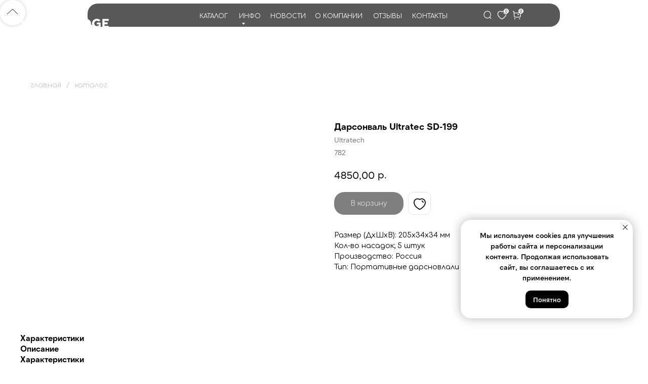

--- FILE ---
content_type: text/html; charset=UTF-8
request_url: http://starbridge-market.ru/catalog/cosmet-machine/tproduct/681797623-753697761321-darsonval-ultratec-sd-199
body_size: 64889
content:
<!DOCTYPE html> <html> <head> <meta charset="utf-8" /> <meta http-equiv="Content-Type" content="text/html; charset=utf-8" /> <meta name="viewport" content="width=device-width, initial-scale=1.0" /> <!--metatextblock-->
<title>Дарсонваль Ultratec SD-199 - Ultratech</title>
<meta name="description" content="купить оборудование салона, купить парикмахерское кресло, купить парикмахерскую мойку, купить тележку для парикмахера, купить вытяжку для маникюра, купить стерилизатор, педикюр, купить педикюрное кресло, купить косметологическое кресло, стол маникюрный, стол для маникюра, starbridge, купить парикмахерскую мойку, купить оборудование в ростовое, купить оборудование в Краснодаре, купить оборудование в Волгограде, оборудование по социальному контракту, зеркало визажиста, гримерное зеркало, соцконтракт, социальн">
<meta name="keywords" content="">
<meta property="og:title" content="Дарсонваль Ultratec SD-199" />
<meta property="og:description" content="купить оборудование салона, купить парикмахерское кресло, купить парикмахерскую мойку, купить тележку для парикмахера, купить вытяжку для маникюра, купить стерилизатор, педикюр, купить педикюрное кресло, купить косметологическое кресло, стол маникюрный, стол для маникюра, starbridge, купить парикмахерскую мойку, купить оборудование в ростовое, купить оборудование в Краснодаре, купить оборудование в Волгограде, оборудование по социальному контракту, зеркало визажиста, гримерное зеркало, соцконтракт, социальн" />
<meta property="og:type" content="website" />
<meta property="og:url" content="http://starbridge-market.ru/catalog/cosmet-machine/tproduct/681797623-753697761321-darsonval-ultratec-sd-199" />
<meta property="og:image" content="https://static.tildacdn.com/stor3138-6166-4861-b463-316231613931/18766201.jpg" />
<link rel="canonical" href="http://starbridge-market.ru/catalog/cosmet-machine/tproduct/681797623-753697761321-darsonval-ultratec-sd-199" />
<!--/metatextblock--> <meta name="format-detection" content="telephone=no" /> <meta http-equiv="x-dns-prefetch-control" content="on"> <link rel="dns-prefetch" href="https://ws.tildacdn.com"> <link rel="dns-prefetch" href="https://static.tildacdn.com"> <link rel="shortcut icon" href="https://static.tildacdn.com/tild3230-3631-4566-b762-383964353063/favicon.png" type="image/x-icon" /> <!-- Assets --> <script src="https://neo.tildacdn.com/js/tilda-fallback-1.0.min.js" async charset="utf-8"></script> <link rel="stylesheet" href="https://static.tildacdn.com/css/tilda-grid-3.0.min.css" type="text/css" media="all" onerror="this.loaderr='y';"/> <link rel="stylesheet" href="https://static.tildacdn.com/ws/project6899731/tilda-blocks-page39360914.min.css?t=1753883849" type="text/css" media="all" onerror="this.loaderr='y';" /><link rel="stylesheet" href="https://static.tildacdn.com/ws/project6899731/tilda-blocks-page35287783.min.css?t=1753883849" type="text/css" media="all" onerror="this.loaderr='y';" /><link rel="stylesheet" href="https://static.tildacdn.com/ws/project6899731/tilda-blocks-page42176172.min.css?t=1753883832" type="text/css" media="all" onerror="this.loaderr='y';" /> <link rel="preconnect" href="https://fonts.gstatic.com"> <link href="https://fonts.googleapis.com/css2?family=Comfortaa:wght@300;400;500;600;700&subset=latin,cyrillic" rel="stylesheet"> <link rel="stylesheet" href="https://static.tildacdn.com/css/tilda-popup-1.1.min.css" type="text/css" media="print" onload="this.media='all';" onerror="this.loaderr='y';" /> <noscript><link rel="stylesheet" href="https://static.tildacdn.com/css/tilda-popup-1.1.min.css" type="text/css" media="all" /></noscript> <link rel="stylesheet" href="https://static.tildacdn.com/css/tilda-slds-1.4.min.css" type="text/css" media="print" onload="this.media='all';" onerror="this.loaderr='y';" /> <noscript><link rel="stylesheet" href="https://static.tildacdn.com/css/tilda-slds-1.4.min.css" type="text/css" media="all" /></noscript> <link rel="stylesheet" href="https://static.tildacdn.com/css/tilda-catalog-1.1.min.css" type="text/css" media="print" onload="this.media='all';" onerror="this.loaderr='y';" /> <noscript><link rel="stylesheet" href="https://static.tildacdn.com/css/tilda-catalog-1.1.min.css" type="text/css" media="all" /></noscript> <link rel="stylesheet" href="https://static.tildacdn.com/css/tilda-forms-1.0.min.css" type="text/css" media="all" onerror="this.loaderr='y';" /> <link rel="stylesheet" href="https://static.tildacdn.com/css/tilda-cart-1.0.min.css" type="text/css" media="all" onerror="this.loaderr='y';" /> <link rel="stylesheet" href="https://static.tildacdn.com/css/tilda-delivery-1.0.min.css" type="text/css" media="print" onload="this.media='all';" onerror="this.loaderr='y';" /> <noscript><link rel="stylesheet" href="https://static.tildacdn.com/css/tilda-delivery-1.0.min.css" type="text/css" media="all" /></noscript> <link rel="stylesheet" href="https://static.tildacdn.com/css/tilda-wishlist-1.0.min.css" type="text/css" media="all" onerror="this.loaderr='y';" /> <link rel="stylesheet" href="https://static.tildacdn.com/css/tilda-zoom-2.0.min.css" type="text/css" media="print" onload="this.media='all';" onerror="this.loaderr='y';" /> <noscript><link rel="stylesheet" href="https://static.tildacdn.com/css/tilda-zoom-2.0.min.css" type="text/css" media="all" /></noscript> <link rel="stylesheet" type="text/css" href="/custom.css?t=1753883832"> <script nomodule src="https://static.tildacdn.com/js/tilda-polyfill-1.0.min.js" charset="utf-8"></script> <script type="text/javascript">function t_onReady(func) {if(document.readyState!='loading') {func();} else {document.addEventListener('DOMContentLoaded',func);}}
function t_onFuncLoad(funcName,okFunc,time) {if(typeof window[funcName]==='function') {okFunc();} else {setTimeout(function() {t_onFuncLoad(funcName,okFunc,time);},(time||100));}}function t_throttle(fn,threshhold,scope) {return function() {fn.apply(scope||this,arguments);};}function t396_initialScale(t){var e=document.getElementById("rec"+t);if(e){var r=e.querySelector(".t396__artboard");if(r){var a=document.documentElement.clientWidth,i=[],l,n=r.getAttribute("data-artboard-screens");if(n){n=n.split(",");for(var o=0;o<n.length;o++)i[o]=parseInt(n[o],10)}else i=[320,480,640,960,1200];for(var o=0;o<i.length;o++){var d=i[o];a>=d&&(l=d)}var c="edit"===window.allrecords.getAttribute("data-tilda-mode"),s="center"===t396_getFieldValue(r,"valign",l,i),g="grid"===t396_getFieldValue(r,"upscale",l,i),u=t396_getFieldValue(r,"height_vh",l,i),_=t396_getFieldValue(r,"height",l,i),f=!!window.opr&&!!window.opr.addons||!!window.opera||-1!==navigator.userAgent.indexOf(" OPR/");if(!c&&s&&!g&&!u&&_&&!f){var h=parseFloat((a/l).toFixed(3)),v=[r,r.querySelector(".t396__carrier"),r.querySelector(".t396__filter")],p=Math.floor(parseInt(_,10)*h)+"px",b;r.style.setProperty("--initial-scale-height",p);for(var o=0;o<v.length;o++)v[o].style.setProperty("height","var(--initial-scale-height)");t396_scaleInitial__getElementsToScale(r).forEach((function(t){t.style.zoom=h}))}}}}function t396_scaleInitial__getElementsToScale(t){return t?Array.prototype.slice.call(t.children).filter((function(t){return t&&(t.classList.contains("t396__elem")||t.classList.contains("t396__group"))})):[]}function t396_getFieldValue(t,e,r,a){var i,l=a[a.length-1];if(!(i=r===l?t.getAttribute("data-artboard-"+e):t.getAttribute("data-artboard-"+e+"-res-"+r)))for(var n=0;n<a.length;n++){var o=a[n];if(!(o<=r)&&(i=o===l?t.getAttribute("data-artboard-"+e):t.getAttribute("data-artboard-"+e+"-res-"+o)))break}return i}window.TN_SCALE_INITIAL_VER="1.0";</script> <script src="https://static.tildacdn.com/js/jquery-1.10.2.min.js" charset="utf-8" onerror="this.loaderr='y';"></script> <script src="https://static.tildacdn.com/js/tilda-scripts-3.0.min.js" charset="utf-8" defer onerror="this.loaderr='y';"></script> <script src="https://static.tildacdn.com/ws/project6899731/tilda-blocks-page39360914.min.js?t=1753883849" onerror="this.loaderr='y';"></script><script src="https://static.tildacdn.com/ws/project6899731/tilda-blocks-page35287783.min.js?t=1753883849" onerror="this.loaderr='y';"></script><script src="https://static.tildacdn.com/ws/project6899731/tilda-blocks-page42176172.min.js?t=1753883832" charset="utf-8" onerror="this.loaderr='y';"></script> <script src="https://static.tildacdn.com/js/tilda-lazyload-1.0.min.js" charset="utf-8" async onerror="this.loaderr='y';"></script> <script src="https://static.tildacdn.com/js/hammer.min.js" charset="utf-8" async onerror="this.loaderr='y';"></script> <script src="https://static.tildacdn.com/js/tilda-slds-1.4.min.js" charset="utf-8" async onerror="this.loaderr='y';"></script> <script src="https://static.tildacdn.com/js/tilda-products-1.0.min.js" charset="utf-8" async onerror="this.loaderr='y';"></script> <script src="https://static.tildacdn.com/js/tilda-catalog-1.1.min.js" charset="utf-8" async onerror="this.loaderr='y';"></script> <script src="https://static.tildacdn.com/js/tilda-zero-1.1.min.js" charset="utf-8" async onerror="this.loaderr='y';"></script> <script src="https://static.tildacdn.com/js/tilda-menu-1.0.min.js" charset="utf-8" async onerror="this.loaderr='y';"></script> <script src="https://static.tildacdn.com/js/tilda-submenublocks-1.0.min.js" charset="utf-8" async onerror="this.loaderr='y';"></script> <script src="https://static.tildacdn.com/js/tilda-forms-1.0.min.js" charset="utf-8" async onerror="this.loaderr='y';"></script> <script src="https://static.tildacdn.com/js/tilda-cart-1.1.min.js" charset="utf-8" async onerror="this.loaderr='y';"></script> <script src="https://static.tildacdn.com/js/tilda-widget-positions-1.0.min.js" charset="utf-8" async onerror="this.loaderr='y';"></script> <script src="https://static.tildacdn.com/js/tilda-delivery-1.0.min.js" charset="utf-8" async onerror="this.loaderr='y';"></script> <script src="https://static.tildacdn.com/js/tilda-wishlist-1.0.min.js" charset="utf-8" async onerror="this.loaderr='y';"></script> <script src="https://static.tildacdn.com/js/tilda-popup-1.0.min.js" charset="utf-8" async onerror="this.loaderr='y';"></script> <script src="https://static.tildacdn.com/js/tilda-zoom-2.0.min.js" charset="utf-8" async onerror="this.loaderr='y';"></script> <script src="https://static.tildacdn.com/js/tilda-zero-scale-1.0.min.js" charset="utf-8" async onerror="this.loaderr='y';"></script> <script src="https://static.tildacdn.com/js/tilda-zero-fixed-1.0.min.js" charset="utf-8" async onerror="this.loaderr='y';"></script> <script src="https://static.tildacdn.com/js/tilda-zero-top-shift-1.0.min.js" charset="utf-8" async onerror="this.loaderr='y';"></script> <script src="https://static.tildacdn.com/js/tilda-skiplink-1.0.min.js" charset="utf-8" async onerror="this.loaderr='y';"></script> <script src="https://static.tildacdn.com/js/tilda-events-1.0.min.js" charset="utf-8" async onerror="this.loaderr='y';"></script> <!-- nominify begin --><meta name="mailru-domain" content="yvwCzaTScCDLdnDA" /> <meta name="zen-verification" content="I49IymrWi3tanGbtcIUvivlyGPWjeSJFkYlt3p9vzCQIsUgnpurMvAy2q6YCdkFo" /><!-- nominify end --><script type="text/javascript">window.dataLayer=window.dataLayer||[];</script> <script type="text/javascript">(function() {if((/bot|google|yandex|baidu|bing|msn|duckduckbot|teoma|slurp|crawler|spider|robot|crawling|facebook/i.test(navigator.userAgent))===false&&typeof(sessionStorage)!='undefined'&&sessionStorage.getItem('visited')!=='y'&&document.visibilityState){var style=document.createElement('style');style.type='text/css';style.innerHTML='@media screen and (min-width: 980px) {.t-records {opacity: 0;}.t-records_animated {-webkit-transition: opacity ease-in-out .2s;-moz-transition: opacity ease-in-out .2s;-o-transition: opacity ease-in-out .2s;transition: opacity ease-in-out .2s;}.t-records.t-records_visible {opacity: 1;}}';document.getElementsByTagName('head')[0].appendChild(style);function t_setvisRecs(){var alr=document.querySelectorAll('.t-records');Array.prototype.forEach.call(alr,function(el) {el.classList.add("t-records_animated");});setTimeout(function() {Array.prototype.forEach.call(alr,function(el) {el.classList.add("t-records_visible");});sessionStorage.setItem("visited","y");},400);}
document.addEventListener('DOMContentLoaded',t_setvisRecs);}})();</script></head> <body class="t-body" style="margin:0;"> <!--allrecords--> <div id="allrecords" class="t-records" data-product-page="y" data-hook="blocks-collection-content-node" data-tilda-project-id="6899731" data-tilda-page-id="42176172" data-tilda-page-alias="catalog/cosmet-machine" data-tilda-formskey="91d025acf84659daa2ea487436899731" data-tilda-lazy="yes" data-tilda-root-zone="com" data-tilda-project-headcode="yes" data-tilda-ts="y" data-tilda-project-country="RU">
<div id="rec570146945" class="r t-rec" style="" data-animationappear="off" data-record-type="1002"> <script>t_onReady(function() {setTimeout(function() {t_onFuncLoad('twishlist__init',function() {twishlist__init('570146945');});},500);var rec=document.querySelector('#rec570146945');if(!rec) return;var userAgent=navigator.userAgent.toLowerCase();var isAndroid=userAgent.indexOf('android')!==-1;var body=document.body;if(!body) return;var isScrollablefFix=body.classList.contains('t-body_scrollable-fix-for-android');if(isAndroid&&!isScrollablefFix) {body.classList.add('t-body_scrollable-fix-for-android');document.head.insertAdjacentHTML('beforeend','<style>@media screen and (max-width: 560px) {\n.t-body_scrollable-fix-for-android {\noverflow: visible !important;\n}\n}\n</style>');console.log('Android css fix was inited');};if(userAgent.indexOf('instagram')!==-1&&userAgent.indexOf('iphone')!==-1) {body.style.position='relative';}
var wishlistWindow=rec.querySelector('.t1002__wishlistwin');var currentMode=document.querySelector('.t-records').getAttribute('data-tilda-mode');if(wishlistWindow&&currentMode!=='edit'&&currentMode!=='preview') {wishlistWindow.addEventListener('scroll',t_throttle(function() {if(window.lazy==='y'||document.querySelector('#allrecords').getAttribute('data-tilda-lazy')==='yes') {t_onFuncLoad('t_lazyload_update',function() {t_lazyload_update();});}},500));}});</script> <div class="t1002" data-wishlist-hook="#showfavorites" data-wishlistbtn-pos="picture" data-project-currency="р." data-project-currency-side="r" data-project-currency-sep="," data-project-currency-code="RUB"> <div class="t1002__wishlistwin" style="display:none"> <div class="t1002__wishlistwin-content"> <div class="t1002__close t1002__wishlistwin-close"> <button type="button" class="t1002__close-button t1002__wishlistwin-close-wrapper" aria-label="Закрыть вишлист"> <svg role="presentation" class="t1002__wishlistwin-close-icon" width="23px" height="23px" viewBox="0 0 23 23" version="1.1" xmlns="http://www.w3.org/2000/svg" xmlns:xlink="http://www.w3.org/1999/xlink"> <g stroke="none" stroke-width="1" fill="#000" fill-rule="evenodd"> <rect transform="translate(11.313708, 11.313708) rotate(-45.000000) translate(-11.313708, -11.313708) " x="10.3137085" y="-3.6862915" width="2" height="30"></rect> <rect transform="translate(11.313708, 11.313708) rotate(-315.000000) translate(-11.313708, -11.313708) " x="10.3137085" y="-3.6862915" width="2" height="30"></rect> </g> </svg> </button> </div> <div class="t1002__wishlistwin-top"> <div class="t1002__wishlistwin-heading t-name t-name_xl"></div> </div> <div class="t1002__wishlistwin-products"></div> </div> </div> </div> <style>.t1002__addBtn:not(.t-popup .t1002__addBtn):not(.t-store__product-snippet .t1002__addBtn){width:40px;height:40px;}.t1002__addBtn{border-radius:10px;}.t1002__addBtn svg path{}</style> </div>

<!-- PRODUCT START -->

                
                        
                    
        
        
<!-- product header -->
<!--header-->
<div id="t-header" class="t-records" data-hook="blocks-collection-content-node" data-tilda-project-id="6899731" data-tilda-page-id="39360914" data-tilda-page-alias="product_header" data-tilda-formskey="91d025acf84659daa2ea487436899731" data-tilda-lazy="yes" data-tilda-root-zone="one"  data-tilda-project-headcode="yes"  data-tilda-ts="y"    data-tilda-project-country="RU">

    <div id="rec639531222" class="r t-rec" style=" " data-animationappear="off" data-record-type="131"      >
<!-- T123 -->
    <div class="t123" >
        <div class="t-container_100 ">
            <div class="t-width t-width_100 ">
                <!-- nominify begin -->
                <style>
    @media screen and (min-width: 980px) {
.tn-elem[data-elem-id="1693830826030"] { width: 72.917vw !important; top: 0.521vw !important; left: 13.542vw !important; height: 3.646vw !important; }
.tn-elem[data-elem-id="1693831108716"] { width: 1.302vw !important; top: 1.667vw !important; left: 74.583vw !important; height: 1.354vw !important; }
.tn-elem[data-elem-id="1693831210146"] { width: 1.510vw !important; top: 1.615vw !important; left: 76.719vw !important; height: 1.458vw !important; }
.tn-elem[data-elem-id="1693831234585"] { width: 1.458vw !important; top: 1.667vw !important; left: 79.063vw !important; height: 1.406vw !important; }
.tn-elem[data-elem-id="1693830826036"] { width: 9.115vw !important; top: 1.667vw !important; left: 18.750vw !important; height: 1.354vw !important; }
.tn-elem[data-elem-id="1693830826073"] { width: 0.833vw !important; top: 1.302vw !important; left: 77.708vw !important; height: 0.833vw !important; }
.tn-elem[data-elem-id="1693830826077"] .tn-atom { font-size: 0.521vw !important; }
.tn-elem[data-elem-id="1693830826077"] { width: 0.833vw !important; top: 1.458vw !important; left: 77.708vw !important; height: 0.573vw !important; }
.tn-elem[data-elem-id="1693830826102"] { width: 0.833vw !important; top: 1.302vw !important; left: 80.000vw !important; height: 0.833vw !important; }
.tn-elem[data-elem-id="1693830826106"] .tn-atom { font-size: 0.521vw !important; }
.tn-elem[data-elem-id="1693830826106"] { width: 0.833vw !important; top: 1.458vw !important; left: 80.000vw !important; height: 0.573vw !important; }
.tn-elem[data-elem-id="1693830826110"] .tn-atom { font-size: 0.938vw !important; }
.tn-elem[data-elem-id="1693830826110"] { width: 4.531vw !important; top: 1.979vw !important; left: 30.781vw !important; height: 1.042vw !important; }
.tn-elem[data-elem-id="1693830826112"] .tn-atom { font-size: 0.938vw !important; }
.tn-elem[data-elem-id="1693830826112"] { width: 3.802vw !important; top: 1.979vw !important; left: 36.875vw !important; height: 1.042vw !important; }
.tn-elem[data-elem-id="1693830826115"] .tn-atom { font-size: 0.938vw !important; }
.tn-elem[data-elem-id="1693830826115"] { width: 5.313vw !important; top: 1.979vw !important; left: 41.719vw !important; height: 1.042vw !important; }
.tn-elem[data-elem-id="1693830826118"] .tn-atom { font-size: 0.938vw !important; }
.tn-elem[data-elem-id="1693830826118"] { width: 7.396vw !important; top: 1.979vw !important; left: 48.594vw !important; height: 1.042vw !important; }
.tn-elem[data-elem-id="1693830826121"] .tn-atom { font-size: 0.938vw !important; }
.tn-elem[data-elem-id="1693830826121"] { width: 4.479vw !important; top: 1.979vw !important; left: 57.552vw !important; height: 1.042vw !important; }
.tn-elem[data-elem-id="1693830826124"] .tn-atom { font-size: 0.938vw !important; }
.tn-elem[data-elem-id="1693830826124"] { width: 5.625vw !important; top: 1.979vw !important; left: 63.594vw !important; height: 1.042vw !important; }
.tn-elem[data-elem-id="1693830826030"] { width: 72.917vw !important; top: 0.521vw !important; left: NaNvw !important; height: 3.646vw !important; }
.tn-elem[data-elem-id="1693830826036"] { width: 9.115vw !important; top: 1.667vw !important; left: NaNvw !important; height: 1.354vw !important; }
.tn-elem[data-elem-id="1693826395494"] { width: 72.917vw !important; top: 0.000vw !important; left: 13.542vw !important; height: 21.979vw !important; }
.tn-elem[data-elem-id="1693825619886"] { width: 14.323vw !important; top: 2.604vw !important; left: 35.156vw !important; height: 1.615vw !important; }
.tn-elem[data-elem-id="1693825619893"] .tn-atom { font-size: 0.833vw !important; }
.tn-elem[data-elem-id="1693825619893"] { width: 3.021vw !important; top: 3.125vw !important; left: 35.677vw !important; height: 1.094vw !important; }
.tn-elem[data-elem-id="1693825619913"] { width: 14.323vw !important; top: 5.260vw !important; left: 35.156vw !important; height: 1.094vw !important; }
.tn-elem[data-elem-id="1693825619918"] .tn-atom { font-size: 0.729vw !important; }
.tn-elem[data-elem-id="1693825619918"] { width: 3.438vw !important; top: 5.521vw !important; left: 35.677vw !important; height: 0.781vw !important; }
.tn-elem[data-elem-id="1693825619932"] { width: 39.740vw !important; top: 17.448vw !important; left: 19.792vw !important; height: 1.094vw !important; }
.tn-elem[data-elem-id="1693825619938"] .tn-atom { font-size: 0.729vw !important; }
.tn-elem[data-elem-id="1693825619938"] { width: 39.219vw !important; top: 17.708vw !important; left: 20.313vw !important; height: 0.781vw !important; }
.tn-elem[data-elem-id="1693825619952"] { width: 14.323vw !important; top: 5.260vw !important; left: 50.521vw !important; height: 1.094vw !important; }
.tn-elem[data-elem-id="1693825619958"] .tn-atom { font-size: 0.729vw !important; }
.tn-elem[data-elem-id="1693825619958"] { width: 6.667vw !important; top: 5.521vw !important; left: 51.042vw !important; height: 0.781vw !important; }
.tn-elem[data-elem-id="1693825619971"] { width: 14.323vw !important; top: 5.260vw !important; left: 65.885vw !important; height: 1.094vw !important; }
.tn-elem[data-elem-id="1693825619976"] .tn-atom { font-size: 0.729vw !important; }
.tn-elem[data-elem-id="1693825619976"] { width: 4.010vw !important; top: 5.521vw !important; left: 66.406vw !important; height: 0.781vw !important; }
.tn-elem[data-elem-id="1693825619988"] { width: 14.323vw !important; top: 6.354vw !important; left: 35.156vw !important; height: 1.094vw !important; }
.tn-elem[data-elem-id="1693825619993"] .tn-atom { font-size: 0.729vw !important; }
.tn-elem[data-elem-id="1693825619993"] { width: 3.698vw !important; top: 6.615vw !important; left: 35.677vw !important; height: 0.781vw !important; }
.tn-elem[data-elem-id="1693825620005"] { width: 14.323vw !important; top: 6.354vw !important; left: 50.521vw !important; height: 1.094vw !important; }
.tn-elem[data-elem-id="1693825620012"] .tn-atom { font-size: 0.729vw !important; }
.tn-elem[data-elem-id="1693825620012"] { width: 8.125vw !important; top: 6.615vw !important; left: 51.042vw !important; height: 0.781vw !important; }
.tn-elem[data-elem-id="1693825620023"] { width: 14.323vw !important; top: 6.354vw !important; left: 65.885vw !important; height: 1.094vw !important; }
.tn-elem[data-elem-id="1693825620029"] .tn-atom { font-size: 0.729vw !important; }
.tn-elem[data-elem-id="1693825620029"] { width: 4.531vw !important; top: 6.615vw !important; left: 66.406vw !important; height: 0.781vw !important; }
.tn-elem[data-elem-id="1693825620041"] { width: 14.323vw !important; top: 7.396vw !important; left: 35.156vw !important; height: 1.094vw !important; }
.tn-elem[data-elem-id="1693825620047"] .tn-atom { font-size: 0.729vw !important; }
.tn-elem[data-elem-id="1693825620047"] { width: 4.844vw !important; top: 7.656vw !important; left: 35.677vw !important; height: 0.781vw !important; }
.tn-elem[data-elem-id="1693825620060"] { width: 14.323vw !important; top: 7.396vw !important; left: 50.521vw !important; height: 1.094vw !important; }
.tn-elem[data-elem-id="1693825620066"] .tn-atom { font-size: 0.729vw !important; }
.tn-elem[data-elem-id="1693825620066"] { width: 2.604vw !important; top: 7.656vw !important; left: 51.042vw !important; height: 0.781vw !important; }
.tn-elem[data-elem-id="1693825620078"] { width: 14.323vw !important; top: 7.396vw !important; left: 65.885vw !important; height: 1.094vw !important; }
.tn-elem[data-elem-id="1693825620084"] .tn-atom { font-size: 0.729vw !important; }
.tn-elem[data-elem-id="1693825620084"] { width: 6.146vw !important; top: 7.656vw !important; left: 66.406vw !important; height: 0.781vw !important; }
.tn-elem[data-elem-id="1693825620098"] { width: 14.323vw !important; top: 8.490vw !important; left: 35.156vw !important; height: 1.094vw !important; }
.tn-elem[data-elem-id="1693825620104"] .tn-atom { font-size: 0.729vw !important; }
.tn-elem[data-elem-id="1693825620104"] { width: 3.333vw !important; top: 8.750vw !important; left: 35.677vw !important; height: 0.781vw !important; }
.tn-elem[data-elem-id="1693825620118"] { width: 14.323vw !important; top: 8.490vw !important; left: 50.521vw !important; height: 1.094vw !important; }
.tn-elem[data-elem-id="1693825620125"] .tn-atom { font-size: 0.729vw !important; }
.tn-elem[data-elem-id="1693825620125"] { width: 7.292vw !important; top: 8.750vw !important; left: 51.042vw !important; height: 0.781vw !important; }
.tn-elem[data-elem-id="1693825620140"] { width: 14.323vw !important; top: 9.531vw !important; left: 35.156vw !important; height: 1.094vw !important; }
.tn-elem[data-elem-id="1693825620146"] .tn-atom { font-size: 0.729vw !important; }
.tn-elem[data-elem-id="1693825620146"] { width: 4.323vw !important; top: 9.792vw !important; left: 35.677vw !important; height: 0.781vw !important; }
.tn-elem[data-elem-id="1693825620158"] { width: 14.375vw !important; top: 9.583vw !important; left: 50.469vw !important; height: 1.094vw !important; }
.tn-elem[data-elem-id="1693825620163"] .tn-atom { font-size: 0.729vw !important; }
.tn-elem[data-elem-id="1693825620163"] { width: 10.313vw !important; top: 9.844vw !important; left: 50.990vw !important; height: 0.781vw !important; }
.tn-elem[data-elem-id="1693825620176"] { width: 14.323vw !important; top: 10.625vw !important; left: 50.521vw !important; height: 1.094vw !important; }
.tn-elem[data-elem-id="1693825620181"] .tn-atom { font-size: 0.729vw !important; }
.tn-elem[data-elem-id="1693825620181"] { width: 10.208vw !important; top: 10.885vw !important; left: 51.042vw !important; height: 0.781vw !important; }
.tn-elem[data-elem-id="1693825620194"] { width: 14.323vw !important; top: 11.667vw !important; left: 50.521vw !important; height: 1.094vw !important; }
.tn-elem[data-elem-id="1693825620198"] .tn-atom { font-size: 0.729vw !important; }
.tn-elem[data-elem-id="1693825620198"] { width: 9.948vw !important; top: 11.927vw !important; left: 51.042vw !important; height: 0.781vw !important; }
.tn-elem[data-elem-id="1693825620210"] { width: 14.323vw !important; top: 2.604vw !important; left: 50.521vw !important; height: 1.615vw !important; }
.tn-elem[data-elem-id="1693825620215"] .tn-atom { font-size: 0.833vw !important; }
.tn-elem[data-elem-id="1693825620215"] { width: 2.708vw !important; top: 3.125vw !important; left: 51.042vw !important; height: 1.094vw !important; }
.tn-elem[data-elem-id="1693825620228"] { width: 14.323vw !important; top: 2.604vw !important; left: 65.885vw !important; height: 1.615vw !important; }
.tn-elem[data-elem-id="1693825620232"] .tn-atom { font-size: 0.833vw !important; }
.tn-elem[data-elem-id="1693825620232"] { width: 2.292vw !important; top: 3.125vw !important; left: 66.406vw !important; height: 1.094vw !important; }
.tn-elem[data-elem-id="1693825620245"] { width: 14.323vw !important; top: 3.125vw !important; left: 19.792vw !important; height: 2.135vw !important; }
.tn-elem[data-elem-id="1693826091184"] { width: 5.000vw !important; top: 16.250vw !important; left: 74.688vw !important; height: 0.000vw !important; }
.tn-elem[data-elem-id="1693826306961"] { width: 60.521vw !important; top: 14.844vw !important; left: 19.740vw !important; height: 0.104vw !important; }
#rec639530328 .t396__artboard { height: 0.000vw !important; }
#rec636502885 .t396__artboard { height: 0.000vw !important; }
#rec635773821 .t396__artboard { height: 21.979vw !important; }
}
</style>
                 
                <!-- nominify end -->
            </div>  
        </div>
    </div>

</div>


    <div id="rec639530328" class="r t-rec t-screenmin-980px" style=" " data-animationappear="off" data-record-type="396"  data-screen-min="980px"    >
<!-- T396 -->
<style>#rec639530328 .t396__artboard {position: fixed;width: 100%;left: 0;top: 0;z-index: 990;}#rec639530328 .t396__artboard {height: 0px;overflow: visible;}#rec639530328 .t396__filter {height: 0px;    }#rec639530328 .t396__carrier{height: 0px;background-position: center center;background-attachment: scroll;background-size: cover;background-repeat: no-repeat;}@media screen and (max-width: 1199px) {#rec639530328 .t396__artboard,#rec639530328 .t396__filter,#rec639530328 .t396__carrier {}#rec639530328 .t396__filter {}#rec639530328 .t396__carrier {background-attachment: scroll;}}@media screen and (max-width: 959px) {#rec639530328 .t396__artboard,#rec639530328 .t396__filter,#rec639530328 .t396__carrier {}#rec639530328 .t396__filter {}#rec639530328 .t396__carrier {background-attachment: scroll;}}@media screen and (max-width: 639px) {#rec639530328 .t396__artboard,#rec639530328 .t396__filter,#rec639530328 .t396__carrier {}#rec639530328 .t396__filter {}#rec639530328 .t396__carrier {background-attachment: scroll;}}@media screen and (max-width: 479px) {#rec639530328 .t396__artboard,#rec639530328 .t396__filter,#rec639530328 .t396__carrier {}#rec639530328 .t396__filter {}#rec639530328 .t396__carrier {background-attachment: scroll;}}                                                      #rec639530328 .tn-elem[data-elem-id="1693830826030"] { z-index: 2; top: 10px;left: calc(50% - 700px + -1px);width: 1400px;height:70px; pointer-events: none; -webkit-backdrop-filter: blur(20px);backdrop-filter: blur(20px);border-radius: 20px;}#rec639530328 .tn-elem[data-elem-id="1693830826030"] .tn-atom {border-radius: 20px; opacity: 0.7;  background-color: #111111;   background-position: center center;border-color:  transparent ;border-style:  solid ;transition: background-color var(--t396-speedhover,0s) ease-in-out,color var(--t396-speedhover,0s) ease-in-out,border-color var(--t396-speedhover,0s) ease-in-out,box-shadow var(--t396-shadowshoverspeed,0.2s) ease-in-out;}@media screen and (max-width: 1199px) {#rec639530328 .tn-elem[data-elem-id="1693830826030"] {top: 10px;left: calc(50% - 700px + 0px);width: 1004px;}}@media screen and (max-width: 959px) {}@media screen and (max-width: 639px) {}@media screen and (max-width: 479px) {}                                                                  #rec639530328 .tn-elem[data-elem-id="1693831108716"] { z-index: 3; top: 32px;left: calc(50% - 600px + 1072px);width: 25px;height: auto;}#rec639530328 .tn-elem[data-elem-id="1693831108716"] .tn-atom {  background-position: center center;border-color:  transparent ;border-style:  solid ;transition: background-color var(--t396-speedhover,0s) ease-in-out,color var(--t396-speedhover,0s) ease-in-out,border-color var(--t396-speedhover,0s) ease-in-out,box-shadow var(--t396-shadowshoverspeed,0.2s) ease-in-out;}#rec639530328 .tn-elem[data-elem-id="1693831108716"] .tn-atom__vector svg {display: block;}@media screen and (max-width: 1199px) {#rec639530328 .tn-elem[data-elem-id="1693831108716"] {left: calc(50% - 480px + 840px);height: auto;}}@media screen and (max-width: 959px) {}@media screen and (max-width: 639px) {}@media screen and (max-width: 479px) {}                                                                  #rec639530328 .tn-elem[data-elem-id="1693831210146"] { z-index: 4; top: 31px;left: calc(50% - 600px + 1113px);width: 29px;height: auto;}#rec639530328 .tn-elem[data-elem-id="1693831210146"] .tn-atom {  background-position: center center;border-color:  transparent ;border-style:  solid ;transition: background-color var(--t396-speedhover,0s) ease-in-out,color var(--t396-speedhover,0s) ease-in-out,border-color var(--t396-speedhover,0s) ease-in-out,box-shadow var(--t396-shadowshoverspeed,0.2s) ease-in-out;}#rec639530328 .tn-elem[data-elem-id="1693831210146"] .tn-atom__vector svg {display: block;}@media screen and (max-width: 1199px) {#rec639530328 .tn-elem[data-elem-id="1693831210146"] {left: calc(50% - 480px + 881px);height: auto;}}@media screen and (max-width: 959px) {}@media screen and (max-width: 639px) {}@media screen and (max-width: 479px) {}                                                                  #rec639530328 .tn-elem[data-elem-id="1693831234585"] { z-index: 5; top: 32px;left: calc(50% - 600px + 1158px);width: 28px;height: auto;}#rec639530328 .tn-elem[data-elem-id="1693831234585"] .tn-atom {  background-position: center center;border-color:  transparent ;border-style:  solid ;transition: background-color var(--t396-speedhover,0s) ease-in-out,color var(--t396-speedhover,0s) ease-in-out,border-color var(--t396-speedhover,0s) ease-in-out,box-shadow var(--t396-shadowshoverspeed,0.2s) ease-in-out;}#rec639530328 .tn-elem[data-elem-id="1693831234585"] .tn-atom__vector svg {display: block;}@media screen and (max-width: 1199px) {#rec639530328 .tn-elem[data-elem-id="1693831234585"] {left: calc(50% - 480px + 926px);height: auto;}}@media screen and (max-width: 959px) {}@media screen and (max-width: 639px) {}@media screen and (max-width: 479px) {}                                                            #rec639530328 .tn-elem[data-elem-id="1693830826073"] { z-index: 6; top: 25px;left: calc(50% - 600px + 1132px);width: 16px;height:16px; pointer-events: none; }#rec639530328 .tn-elem[data-elem-id="1693830826073"] .tn-atom {border-radius: 3000px; background-color: #ffffff;   background-position: center center;border-color:  transparent ;border-style:  solid ;transition: background-color var(--t396-speedhover,0s) ease-in-out,color var(--t396-speedhover,0s) ease-in-out,border-color var(--t396-speedhover,0s) ease-in-out,box-shadow var(--t396-shadowshoverspeed,0.2s) ease-in-out;}@media screen and (max-width: 1199px) {#rec639530328 .tn-elem[data-elem-id="1693830826073"] {left: calc(50% - 480px + 900px);}}@media screen and (max-width: 959px) {}@media screen and (max-width: 639px) {}@media screen and (max-width: 479px) {}                                                                #rec639530328 .tn-elem[data-elem-id="1693830826077"] { color: #000000; text-align: center;  z-index: 7; top: 28px;left: calc(50% - 600px + 1132px);width: 16px;height: auto; pointer-events: none; }#rec639530328 .tn-elem[data-elem-id="1693830826077"] .tn-atom { color: #000000;  font-size: 10px;  font-family: 'Comfortaa', Arial,sans-serif;  font-weight: 400;   background-position: center center;border-color:  transparent ;border-style:  solid ;transition: background-color var(--t396-speedhover,0s) ease-in-out,color var(--t396-speedhover,0s) ease-in-out,border-color var(--t396-speedhover,0s) ease-in-out,box-shadow var(--t396-shadowshoverspeed,0.2s) ease-in-out;}@media screen and (max-width: 1199px) {#rec639530328 .tn-elem[data-elem-id="1693830826077"] {left: calc(50% - 480px + 900px);height: auto;}}@media screen and (max-width: 959px) {}@media screen and (max-width: 639px) {}@media screen and (max-width: 479px) {}                                                            #rec639530328 .tn-elem[data-elem-id="1693830826102"] { z-index: 8; top: 25px;left: calc(50% - 600px + 1176px);width: 16px;height:16px; pointer-events: none; }#rec639530328 .tn-elem[data-elem-id="1693830826102"] .tn-atom {border-radius: 3000px; background-color: #ffffff;   background-position: center center;border-color:  transparent ;border-style:  solid ;transition: background-color var(--t396-speedhover,0s) ease-in-out,color var(--t396-speedhover,0s) ease-in-out,border-color var(--t396-speedhover,0s) ease-in-out,box-shadow var(--t396-shadowshoverspeed,0.2s) ease-in-out;}@media screen and (max-width: 1199px) {#rec639530328 .tn-elem[data-elem-id="1693830826102"] {left: calc(50% - 480px + 944px);}}@media screen and (max-width: 959px) {}@media screen and (max-width: 639px) {}@media screen and (max-width: 479px) {}                                                                #rec639530328 .tn-elem[data-elem-id="1693830826106"] { color: #000000; text-align: center;  z-index: 9; top: 28px;left: calc(50% - 600px + 1176px);width: 16px;height: auto; pointer-events: none; }#rec639530328 .tn-elem[data-elem-id="1693830826106"] .tn-atom { color: #000000;  font-size: 10px;  font-family: 'Comfortaa', Arial,sans-serif;  font-weight: 400;   background-position: center center;border-color:  transparent ;border-style:  solid ;transition: background-color var(--t396-speedhover,0s) ease-in-out,color var(--t396-speedhover,0s) ease-in-out,border-color var(--t396-speedhover,0s) ease-in-out,box-shadow var(--t396-shadowshoverspeed,0.2s) ease-in-out;}@media screen and (max-width: 1199px) {#rec639530328 .tn-elem[data-elem-id="1693830826106"] {left: calc(50% - 480px + 944px);height: auto;}}@media screen and (max-width: 959px) {}@media screen and (max-width: 639px) {}@media screen and (max-width: 479px) {}                                                                #rec639530328 .tn-elem[data-elem-id="1693830826110"] { color: #ffffff; text-align: LEFT;  z-index: 10; top: 38px;left: calc(50% - 600px + 231px);width: 87px;height: auto;}#rec639530328 .tn-elem[data-elem-id="1693830826110"] .tn-atom { color: #ffffff;  font-size: 18px;  font-family: 'Comfortaa', Arial,sans-serif;  font-weight: 400;   background-position: center center;border-color:  transparent ;border-style:  solid ;transition: background-color var(--t396-speedhover,0s) ease-in-out,color var(--t396-speedhover,0s) ease-in-out,border-color var(--t396-speedhover,0s) ease-in-out,box-shadow var(--t396-shadowshoverspeed,0.2s) ease-in-out;}@media screen and (max-width: 1199px) {#rec639530328 .tn-elem[data-elem-id="1693830826110"] {top: 38px;left: calc(50% - 480px + 156px);height: auto;}#rec639530328 .tn-elem[data-elem-id="1693830826110"] .tn-atom { font-size: 16px; background-size: cover;}}@media screen and (max-width: 959px) {}@media screen and (max-width: 639px) {}@media screen and (max-width: 479px) {}                                                                #rec639530328 .tn-elem[data-elem-id="1693830826112"] { color: #ffffff; text-align: LEFT;  z-index: 11; top: 38px;left: calc(50% - 600px + 348px);width: 73px;height: auto;}#rec639530328 .tn-elem[data-elem-id="1693830826112"] .tn-atom { color: #ffffff;  font-size: 18px;  font-family: 'Comfortaa', Arial,sans-serif;  font-weight: 400;   background-position: center center;border-color:  transparent ;border-style:  solid ;transition: background-color var(--t396-speedhover,0s) ease-in-out,color var(--t396-speedhover,0s) ease-in-out,border-color var(--t396-speedhover,0s) ease-in-out,box-shadow var(--t396-shadowshoverspeed,0.2s) ease-in-out;}@media screen and (max-width: 1199px) {#rec639530328 .tn-elem[data-elem-id="1693830826112"] {top: 38px;left: calc(50% - 480px + 253px);height: auto;}#rec639530328 .tn-elem[data-elem-id="1693830826112"] .tn-atom { font-size: 16px; background-size: cover;}}@media screen and (max-width: 959px) {}@media screen and (max-width: 639px) {}@media screen and (max-width: 479px) {}                                                                #rec639530328 .tn-elem[data-elem-id="1693830826115"] { color: #ffffff; text-align: LEFT;  z-index: 12; top: 38px;left: calc(50% - 600px + 441px);width: 102px;height: auto;}#rec639530328 .tn-elem[data-elem-id="1693830826115"] .tn-atom { color: #ffffff;  font-size: 18px;  font-family: 'Comfortaa', Arial,sans-serif;  font-weight: 400;   background-position: center center;border-color:  transparent ;border-style:  solid ;transition: background-color var(--t396-speedhover,0s) ease-in-out,color var(--t396-speedhover,0s) ease-in-out,border-color var(--t396-speedhover,0s) ease-in-out,box-shadow var(--t396-shadowshoverspeed,0.2s) ease-in-out;}@media screen and (max-width: 1199px) {#rec639530328 .tn-elem[data-elem-id="1693830826115"] {top: 38px;left: calc(50% - 480px + 336px);height: auto;}#rec639530328 .tn-elem[data-elem-id="1693830826115"] .tn-atom { font-size: 16px; background-size: cover;}}@media screen and (max-width: 959px) {}@media screen and (max-width: 639px) {}@media screen and (max-width: 479px) {}                                                                #rec639530328 .tn-elem[data-elem-id="1693830826118"] { color: #ffffff; text-align: LEFT;  z-index: 13; top: 38px;left: calc(50% - 600px + 573px);width: 142px;height: auto;}#rec639530328 .tn-elem[data-elem-id="1693830826118"] .tn-atom { color: #ffffff;  font-size: 18px;  font-family: 'Comfortaa', Arial,sans-serif;  font-weight: 400;   background-position: center center;border-color:  transparent ;border-style:  solid ;transition: background-color var(--t396-speedhover,0s) ease-in-out,color var(--t396-speedhover,0s) ease-in-out,border-color var(--t396-speedhover,0s) ease-in-out,box-shadow var(--t396-shadowshoverspeed,0.2s) ease-in-out;}@media screen and (max-width: 1199px) {#rec639530328 .tn-elem[data-elem-id="1693830826118"] {top: 38px;left: calc(50% - 480px + 448px);height: auto;}#rec639530328 .tn-elem[data-elem-id="1693830826118"] .tn-atom { font-size: 16px; background-size: cover;}}@media screen and (max-width: 959px) {}@media screen and (max-width: 639px) {}@media screen and (max-width: 479px) {}                                                                #rec639530328 .tn-elem[data-elem-id="1693830826121"] { color: #ffffff; text-align: LEFT;  z-index: 14; top: 38px;left: calc(50% - 600px + 745px);width: 86px;height: auto;}#rec639530328 .tn-elem[data-elem-id="1693830826121"] .tn-atom { color: #ffffff;  font-size: 18px;  font-family: 'Comfortaa', Arial,sans-serif;  font-weight: 400;   background-position: center center;border-color:  transparent ;border-style:  solid ;transition: background-color var(--t396-speedhover,0s) ease-in-out,color var(--t396-speedhover,0s) ease-in-out,border-color var(--t396-speedhover,0s) ease-in-out,box-shadow var(--t396-shadowshoverspeed,0.2s) ease-in-out;}@media screen and (max-width: 1199px) {#rec639530328 .tn-elem[data-elem-id="1693830826121"] {top: 38px;left: calc(50% - 480px + 600px);height: auto;}#rec639530328 .tn-elem[data-elem-id="1693830826121"] .tn-atom { font-size: 16px; background-size: cover;}}@media screen and (max-width: 959px) {}@media screen and (max-width: 639px) {}@media screen and (max-width: 479px) {}                                                                #rec639530328 .tn-elem[data-elem-id="1693830826124"] { color: #ffffff; text-align: LEFT;  z-index: 15; top: 38px;left: calc(50% - 600px + 861px);width: 108px;height: auto;}#rec639530328 .tn-elem[data-elem-id="1693830826124"] .tn-atom { color: #ffffff;  font-size: 18px;  font-family: 'Comfortaa', Arial,sans-serif;  font-weight: 400;   background-position: center center;border-color:  transparent ;border-style:  solid ;transition: background-color var(--t396-speedhover,0s) ease-in-out,color var(--t396-speedhover,0s) ease-in-out,border-color var(--t396-speedhover,0s) ease-in-out,box-shadow var(--t396-shadowshoverspeed,0.2s) ease-in-out;}@media screen and (max-width: 1199px) {#rec639530328 .tn-elem[data-elem-id="1693830826124"] {top: 38px;left: calc(50% - 480px + 696px);height: auto;}#rec639530328 .tn-elem[data-elem-id="1693830826124"] .tn-atom { font-size: 16px; background-size: cover;}}@media screen and (max-width: 959px) {}@media screen and (max-width: 639px) {}@media screen and (max-width: 479px) {}                                                                  #rec639530328 .tn-elem[data-elem-id="1711490855763"] { z-index: 16; top: 32px;left: calc(50% - 600px + 0px);width: 175px;height: auto;}#rec639530328 .tn-elem[data-elem-id="1711490855763"] .tn-atom {  background-position: center center;border-color:  transparent ;border-style:  solid ;transition: background-color var(--t396-speedhover,0s) ease-in-out,color var(--t396-speedhover,0s) ease-in-out,border-color var(--t396-speedhover,0s) ease-in-out,box-shadow var(--t396-shadowshoverspeed,0.2s) ease-in-out;}#rec639530328 .tn-elem[data-elem-id="1711490855763"] .tn-atom__vector svg {display: block;}@media screen and (max-width: 1199px) {}@media screen and (max-width: 959px) {}@media screen and (max-width: 639px) {}@media screen and (max-width: 479px) {}</style>










<div class='t396'>

	<div class="t396__artboard" data-artboard-recid="639530328" data-artboard-screens="320,480,640,960,1200"

				data-artboard-height="0"
		data-artboard-valign="center"
				 data-artboard-upscale="grid" 		 data-artboard-ovrflw="visible" 				 data-artboard-pos="fixed" 								 data-artboard-fixed-shift="y" 						 data-artboard-fixed-need-js="y"
							
																																															
																																																				
																																															
																																																				
																																															
																																																				
																																															
																																																				
						>

		
				
								
																											
																											
																											
																											
					
					<div class="t396__carrier" data-artboard-recid="639530328"></div>
		
		
		<div class="t396__filter" data-artboard-recid="639530328"></div>

		
					
		
				
						
	
			
	
						
												
												
												
												
									
	
			
	<div class='t396__elem tn-elem tn-elem-blur tn-elem__6395303281693830826030' data-elem-id='1693830826030' data-elem-type='shape'
				data-field-top-value="10"
		data-field-left-value="-1"
		 data-field-height-value="70" 		 data-field-width-value="1400" 		data-field-axisy-value="top"
		data-field-axisx-value="center"
		data-field-container-value="window"
		data-field-topunits-value="px"
		data-field-leftunits-value="px"
		data-field-heightunits-value="px"
		data-field-widthunits-value="px"
																																																																								
							
			
																																																																																																																																								
												
																																																																																																																																								
			
					
			
																																																																																																																																								
												
																																																																																																																																								
			
					
			
																																																																																																																																								
												
																																																																																																																																								
			
					
			
																																																																																																																																								
												
				 data-field-top-res-960-value="10" 				 data-field-left-res-960-value="0" 								 data-field-width-res-960-value="1004" 																																																																																																																								
			
					
			
		
		
			>

		
									
				
				
																			
																				
																				
																				
																				
					
							<div class='tn-atom' 				 																													>
			</div>
		
				
				
				
				
				
				
				
	</div>

			
					
		
				
						
	
			
	
						
												
												
												
												
									
	
			
	<div class='t396__elem tn-elem tn-elem__6395303281693831108716' data-elem-id='1693831108716' data-elem-type='vector'
				data-field-top-value="32"
		data-field-left-value="1072"
				 data-field-width-value="25" 		data-field-axisy-value="top"
		data-field-axisx-value="left"
		data-field-container-value="grid"
		data-field-topunits-value="px"
		data-field-leftunits-value="px"
		data-field-heightunits-value=""
		data-field-widthunits-value="px"
																																														 data-field-filewidth-value="28" 		 data-field-fileheight-value="29" 																								
							
			
																																																																																																																																								
												
																																																																																																																																								
			
					
			
																																																																																																																																								
												
																																																																																																																																								
			
					
			
																																																																																																																																								
												
																																																																																																																																								
			
					
			
																																																																																																																																								
												
								 data-field-left-res-960-value="840" 																																																																																																																																
			
					
			
		
		
			>

		
									
				
				
																			
																				
																				
																				
																				
					
				
				
				
				
				
				
				
							<a class='tn-atom tn-atom__vector' href="#opensearch"  >
				<?xml version="1.0" encoding="UTF-8"?> <svg viewBox="5989.45458984375 5092.38330078125 28.2373046875 28.845703125"> <path fill="transparent" fill-opacity="1" stroke="white" stroke-opacity="1" stroke-width="2" id="tSvg4ac47dba9a" d="M 5991.454545454545 5106.010572727272 C 5991.454545454545 5114.948108854399 6001.129712121212 5120.534068933854 6008.869845454545 5116.06530087029 C 6012.462053835927 5113.991338394314 6014.674945454545 5110.158497679224 6014.674945454545 5106.010572727272 C 6014.674945454545 5097.073036600145 6004.999778787878 5091.487076520691 5997.259645454545 5095.955844584254 C 5993.6674370731635 5098.02980706023 5991.454545454545 5101.8626477753205 5991.454545454545 5106.010572727272C 5991.454545454545 5106.010572727272 5991.454545454545 5101.8626477753205 5991.454545454545 5106.010572727272 Z" stroke-linecap="round" stroke-linejoin="round"></path> <path fill="transparent" fill-opacity="1" stroke="white" stroke-opacity="1" stroke-width="2" id="tSvgc67fce9601" d="M 6011.139945454545 5114.688672727272 C 6015.691745454545 5119.228772727272 6015.691745454545 5119.228772727272 6015.691745454545 5119.228772727272" stroke-linecap="round" stroke-linejoin="round"></path> <defs> <mask maskUnits="userSpaceOnUse" id="tSvg4ac47dba9am" data-svg-id="tSvgHighlight"> <rect x="0" y="0" width="12000" height="10000" fill="white"></rect> <path fill="black" fill-opacity="1" stroke="black" stroke-opacity="1" stroke-width="2" data-svg-name="path" data-svg-id="4ac47dba9a" d="M 5991.454545454545 5106.010572727272 C 5991.454545454545 5114.948108854399 6001.129712121212 5120.534068933854 6008.869845454545 5116.06530087029 C 6012.462053835927 5113.991338394314 6014.674945454545 5110.158497679224 6014.674945454545 5106.010572727272 C 6014.674945454545 5097.073036600145 6004.999778787878 5091.487076520691 5997.259645454545 5095.955844584254 C 5993.6674370731635 5098.02980706023 5991.454545454545 5101.8626477753205 5991.454545454545 5106.010572727272C 5991.454545454545 5106.010572727272 5991.454545454545 5101.8626477753205 5991.454545454545 5106.010572727272 Z" stroke-linecap="round" stroke-linejoin="round"></path> </mask> </defs> </svg> 
			</a>
		
	</div>

			
					
		
				
						
	
			
	
						
												
												
												
												
									
	
			
	<div class='t396__elem tn-elem tn-elem__6395303281693831210146' data-elem-id='1693831210146' data-elem-type='vector'
				data-field-top-value="31"
		data-field-left-value="1113"
				 data-field-width-value="29" 		data-field-axisy-value="top"
		data-field-axisx-value="left"
		data-field-container-value="grid"
		data-field-topunits-value="px"
		data-field-leftunits-value="px"
		data-field-heightunits-value=""
		data-field-widthunits-value="px"
																																														 data-field-filewidth-value="29" 		 data-field-fileheight-value="27" 																								
							
			
																																																																																																																																								
												
																																																																																																																																								
			
					
			
																																																																																																																																								
												
																																																																																																																																								
			
					
			
																																																																																																																																								
												
																																																																																																																																								
			
					
			
																																																																																																																																								
												
								 data-field-left-res-960-value="881" 																																																																																																																																
			
					
			
		
		
			>

		
									
				
				
																			
																				
																				
																				
																				
					
				
				
				
				
				
				
				
							<a class='tn-atom tn-atom__vector' href="#showfavorites"  >
				<?xml version="1.0" encoding="UTF-8"?> <svg viewBox="5796.0556640625 5061.98095703125 28.53759765625 27.248046875"> <path fill="transparent" fill-opacity="1" stroke="white" stroke-opacity="1" stroke-width="2" id="tSvg3b0a6d6f87" d="M 5798.535811818181 5075.087072727272 C 5797.149853818181 5070.760012727272 5798.769601818181 5065.814222727272 5803.312391818181 5064.350762727272 C 5805.701981818181 5063.579641727272 5808.339581818181 5064.034312727272 5810.326181818181 5065.528762727272 C 5812.205481818181 5064.075642727272 5814.939981818181 5063.5848087272725 5817.326981818181 5064.350762727272 C 5821.869781818181 5065.814222727272 5823.499881818181 5070.760012727272 5822.115181818181 5075.087072727272 C 5819.958081818181 5081.945872727272 5810.326181818181 5087.228772727272 5810.326181818181 5087.228772727272 C 5810.326181818181 5087.228772727272 5800.765231818181 5082.025972727272 5798.535811818181 5075.087072727272Z" fill-rule="evenodd" clip-rule="evenodd" stroke-linecap="round" stroke-linejoin="round"></path> <path fill="transparent" fill-opacity="1" stroke="white" stroke-opacity="1" stroke-width="2" id="tSvg13ab7b4b600" d="M 5815.492981818181 5068.760112727272 C 5816.875081818181 5069.2070227272725 5817.851581818181 5070.440562727272 5817.969081818181 5071.888522727272" stroke-linecap="round" stroke-linejoin="round"></path> <defs></defs> </svg> 
			</a>
		
	</div>

			
					
		
				
						
	
			
	
						
												
												
												
												
									
	
			
	<div class='t396__elem tn-elem tn-elem__6395303281693831234585' data-elem-id='1693831234585' data-elem-type='vector'
				data-field-top-value="32"
		data-field-left-value="1158"
				 data-field-width-value="28" 		data-field-axisy-value="top"
		data-field-axisx-value="left"
		data-field-container-value="grid"
		data-field-topunits-value="px"
		data-field-leftunits-value="px"
		data-field-heightunits-value=""
		data-field-widthunits-value="px"
																																														 data-field-filewidth-value="28" 		 data-field-fileheight-value="27" 																								
							
			
																																																																																																																																								
												
																																																																																																																																								
			
					
			
																																																																																																																																								
												
																																																																																																																																								
			
					
			
																																																																																																																																								
												
																																																																																																																																								
			
					
			
																																																																																																																																								
												
								 data-field-left-res-960-value="926" 																																																																																																																																
			
					
			
		
		
			>

		
									
				
				
																			
																				
																				
																				
																				
					
				
				
				
				
				
				
				
							<a class='tn-atom tn-atom__vector' href="/basket"  >
				<?xml version="1.0" encoding="UTF-8"?> <svg viewBox="5795.826171875 5061.9248046875 27.89599609375 27.30419921875"> <path fill="transparent" fill-opacity="1" stroke="white" stroke-opacity="1" stroke-width="2" id="tSvg10907ed98c7" d="M 5797.826241818181 5063.925022727272 C 5800.5129018181815 5064.3900227272725 5800.5129018181815 5064.3900227272725 5800.5129018181815 5064.3900227272725 C 5800.5129018181815 5064.3900227272725 5801.7567818181815 5079.209272727272 5801.7567818181815 5079.209272727272 C 5801.856241818181 5080.419572727272 5802.867611818181 5081.348272727272 5804.081781818181 5081.344472727272 C 5818.172581818181 5081.344472727272 5818.172581818181 5081.344472727272 5818.172581818181 5081.344472727272 C 5819.331181818181 5081.3470727272725 5820.314181818181 5080.4945727272725 5820.478181818181 5079.347572727272 C 5821.703981818181 5070.8767727272725 5821.703981818181 5070.8767727272725 5821.703981818181 5070.8767727272725 C 5821.8408818181815 5069.929982727272 5821.1834818181815 5069.051652727272 5820.237981818181 5068.914732727272 C 5820.155281818181 5068.903112727272 5800.944321818181 5068.896652727272 5800.944321818181 5068.896652727272" stroke-linecap="round" stroke-linejoin="round"></path> <path fill="transparent" fill-opacity="1" stroke="white" stroke-opacity="1" stroke-width="2" id="tSvge47cc713cb" d="M 5812.518881818181 5073.670472727272 C 5816.100681818181 5073.670472727272 5816.100681818181 5073.670472727272 5816.100681818181 5073.670472727272" stroke-linecap="round" stroke-linejoin="round"></path> <path fill="white" fill-opacity="1" stroke="white" stroke-opacity="1" stroke-width="2" id="tSvg140855e454f" d="M 5803.515111818181 5085.822072727272 C 5803.903901818181 5085.822072727272 5804.217781818181 5086.137272727272 5804.217781818181 5086.524772727272 C 5804.217781818181 5086.913572727272 5803.903901818181 5087.228772727272 5803.515111818181 5087.228772727272 C 5803.126321818181 5087.228772727272 5802.8124418181815 5086.913572727272 5802.8124418181815 5086.524772727272 C 5802.8124418181815 5086.137272727272 5803.126321818181 5085.822072727272 5803.515111818181 5085.822072727272Z" fill-rule="evenodd" clip-rule="evenodd" stroke-linecap="round" stroke-linejoin="round"></path> <path fill="white" fill-opacity="1" stroke="white" stroke-opacity="1" stroke-width="2" id="tSvg165a6ca490e" d="M 5818.085581818181 5085.822072727272 C 5818.474381818181 5085.822072727272 5818.789481818181 5086.137272727272 5818.789481818181 5086.524772727272 C 5818.789481818181 5086.913572727272 5818.474381818181 5087.228772727272 5818.085581818181 5087.228772727272 C 5817.696781818181 5087.228772727272 5817.382881818181 5086.913572727272 5817.382881818181 5086.524772727272 C 5817.382881818181 5086.137272727272 5817.696781818181 5085.822072727272 5818.085581818181 5085.822072727272Z" fill-rule="evenodd" clip-rule="evenodd" stroke-linecap="round" stroke-linejoin="round"></path> <defs></defs> </svg> 
			</a>
		
	</div>

			
					
		
				
						
	
			
	
						
												
												
												
												
									
	
			
	<div class='t396__elem tn-elem tn-elem__6395303281693830826073' data-elem-id='1693830826073' data-elem-type='shape'
				data-field-top-value="25"
		data-field-left-value="1132"
		 data-field-height-value="16" 		 data-field-width-value="16" 		data-field-axisy-value="top"
		data-field-axisx-value="left"
		data-field-container-value="grid"
		data-field-topunits-value="px"
		data-field-leftunits-value="px"
		data-field-heightunits-value="px"
		data-field-widthunits-value="px"
																																																																								
							
			
																																																																																																																																								
												
																																																																																																																																								
			
					
			
																																																																																																																																								
												
																																																																																																																																								
			
					
			
																																																																																																																																								
												
																																																																																																																																								
			
					
			
																																																																																																																																								
												
								 data-field-left-res-960-value="900" 																																																																																																																																
			
					
			
		
		
			>

		
									
				
				
																			
																				
																				
																				
																				
					
							<div class='tn-atom' 				 																													>
			</div>
		
				
				
				
				
				
				
				
	</div>

			
					
		
				
						
	
			
	
						
												
												
												
												
									
	
			
	<div class='t396__elem tn-elem twishlist-total tn-elem__6395303281693830826077' data-elem-id='1693830826077' data-elem-type='text'
				data-field-top-value="28"
		data-field-left-value="1132"
				 data-field-width-value="16" 		data-field-axisy-value="top"
		data-field-axisx-value="left"
		data-field-container-value="grid"
		data-field-topunits-value="px"
		data-field-leftunits-value="px"
		data-field-heightunits-value=""
		data-field-widthunits-value="px"
																																																																						 data-field-fontsize-value="10" 		
							
			
																																																																																																																																								
												
																																																																																																																																								
			
					
			
																																																																																																																																								
												
																																																																																																																																								
			
					
			
																																																																																																																																								
												
																																																																																																																																								
			
					
			
																																																																																																																																								
												
								 data-field-left-res-960-value="900" 																																																																																																																																
			
					
			
		
		
			>

		
									
							<div class='tn-atom'field='tn_text_1693830826077'>0</div>		
				
																			
																				
																				
																				
																				
					
				
				
				
				
				
				
				
				
	</div>

			
					
		
				
						
	
			
	
						
												
												
												
												
									
	
			
	<div class='t396__elem tn-elem tn-elem__6395303281693830826102' data-elem-id='1693830826102' data-elem-type='shape'
				data-field-top-value="25"
		data-field-left-value="1176"
		 data-field-height-value="16" 		 data-field-width-value="16" 		data-field-axisy-value="top"
		data-field-axisx-value="left"
		data-field-container-value="grid"
		data-field-topunits-value="px"
		data-field-leftunits-value="px"
		data-field-heightunits-value="px"
		data-field-widthunits-value="px"
																																																																								
							
			
																																																																																																																																								
												
																																																																																																																																								
			
					
			
																																																																																																																																								
												
																																																																																																																																								
			
					
			
																																																																																																																																								
												
																																																																																																																																								
			
					
			
																																																																																																																																								
												
								 data-field-left-res-960-value="944" 																																																																																																																																
			
					
			
		
		
			>

		
									
				
				
																			
																				
																				
																				
																				
					
							<div class='tn-atom' 				 																													>
			</div>
		
				
				
				
				
				
				
				
	</div>

			
					
		
				
						
	
			
	
						
												
												
												
												
									
	
			
	<div class='t396__elem tn-elem tcart-total tn-elem__6395303281693830826106' data-elem-id='1693830826106' data-elem-type='text'
				data-field-top-value="28"
		data-field-left-value="1176"
				 data-field-width-value="16" 		data-field-axisy-value="top"
		data-field-axisx-value="left"
		data-field-container-value="grid"
		data-field-topunits-value="px"
		data-field-leftunits-value="px"
		data-field-heightunits-value=""
		data-field-widthunits-value="px"
																																																																						 data-field-fontsize-value="10" 		
							
			
																																																																																																																																								
												
																																																																																																																																								
			
					
			
																																																																																																																																								
												
																																																																																																																																								
			
					
			
																																																																																																																																								
												
																																																																																																																																								
			
					
			
																																																																																																																																								
												
								 data-field-left-res-960-value="944" 																																																																																																																																
			
					
			
		
		
			>

		
									
							<div class='tn-atom'field='tn_text_1693830826106'>0</div>		
				
																			
																				
																				
																				
																				
					
				
				
				
				
				
				
				
				
	</div>

			
					
		
				
						
	
			
	
						
												
												
												
												
									
	
			
	<div class='t396__elem tn-elem link-effect-menu tn-elem__6395303281693830826110' data-elem-id='1693830826110' data-elem-type='text'
				data-field-top-value="38"
		data-field-left-value="231"
				 data-field-width-value="87" 		data-field-axisy-value="top"
		data-field-axisx-value="left"
		data-field-container-value="grid"
		data-field-topunits-value="px"
		data-field-leftunits-value="px"
		data-field-heightunits-value=""
		data-field-widthunits-value="px"
																																																																						 data-field-fontsize-value="18" 		
							
			
																																																																																																																																								
												
																																																																																																																																								
			
					
			
																																																																																																																																								
												
																																																																																																																																								
			
					
			
																																																																																																																																								
												
																																																																																																																																								
			
					
			
																																																																																																																																								
												
				 data-field-top-res-960-value="38" 				 data-field-left-res-960-value="156" 																																																																																																																																 data-field-fontsize-res-960-value="16" 
			
					
			
		
		
			>

		
									
							<div class='tn-atom'><a href="/catalog"style="color: inherit">КАТАЛОГ</a></div>		
				
																			
																				
																				
																				
																				
					
				
				
				
				
				
				
				
				
	</div>

			
					
		
				
						
	
			
	
						
												
												
												
												
									
	
			
	<div class='t396__elem tn-elem link-effect-menu tn-elem__6395303281693830826112' data-elem-id='1693830826112' data-elem-type='text'
				data-field-top-value="38"
		data-field-left-value="348"
				 data-field-width-value="73" 		data-field-axisy-value="top"
		data-field-axisx-value="left"
		data-field-container-value="grid"
		data-field-topunits-value="px"
		data-field-leftunits-value="px"
		data-field-heightunits-value=""
		data-field-widthunits-value="px"
																																																																						 data-field-fontsize-value="18" 		
							
			
																																																																																																																																								
												
																																																																																																																																								
			
					
			
																																																																																																																																								
												
																																																																																																																																								
			
					
			
																																																																																																																																								
												
																																																																																																																																								
			
					
			
																																																																																																																																								
												
				 data-field-top-res-960-value="38" 				 data-field-left-res-960-value="253" 																																																																																																																																 data-field-fontsize-res-960-value="16" 
			
					
			
		
		
			>

		
									
							<div class='tn-atom'><a href="#submenu:more__/info"style="color: inherit">ИНФО</a></div>		
				
																			
																				
																				
																				
																				
					
				
				
				
				
				
				
				
				
	</div>

			
					
		
				
						
	
			
	
						
												
												
												
												
									
	
			
	<div class='t396__elem tn-elem link-effect-menu tn-elem__6395303281693830826115' data-elem-id='1693830826115' data-elem-type='text'
				data-field-top-value="38"
		data-field-left-value="441"
				 data-field-width-value="102" 		data-field-axisy-value="top"
		data-field-axisx-value="left"
		data-field-container-value="grid"
		data-field-topunits-value="px"
		data-field-leftunits-value="px"
		data-field-heightunits-value=""
		data-field-widthunits-value="px"
																																																																						 data-field-fontsize-value="18" 		
							
			
																																																																																																																																								
												
																																																																																																																																								
			
					
			
																																																																																																																																								
												
																																																																																																																																								
			
					
			
																																																																																																																																								
												
																																																																																																																																								
			
					
			
																																																																																																																																								
												
				 data-field-top-res-960-value="38" 				 data-field-left-res-960-value="336" 																																																																																																																																 data-field-fontsize-res-960-value="16" 
			
					
			
		
		
			>

		
									
							<div class='tn-atom'><a href="/blog"style="color: inherit">НОВОСТИ</a></div>		
				
																			
																				
																				
																				
																				
					
				
				
				
				
				
				
				
				
	</div>

			
					
		
				
						
	
			
	
						
												
												
												
												
									
	
			
	<div class='t396__elem tn-elem link-effect-menu tn-elem__6395303281693830826118' data-elem-id='1693830826118' data-elem-type='text'
				data-field-top-value="38"
		data-field-left-value="573"
				 data-field-width-value="142" 		data-field-axisy-value="top"
		data-field-axisx-value="left"
		data-field-container-value="grid"
		data-field-topunits-value="px"
		data-field-leftunits-value="px"
		data-field-heightunits-value=""
		data-field-widthunits-value="px"
																																																																						 data-field-fontsize-value="18" 		
							
			
																																																																																																																																								
												
																																																																																																																																								
			
					
			
																																																																																																																																								
												
																																																																																																																																								
			
					
			
																																																																																																																																								
												
																																																																																																																																								
			
					
			
																																																																																																																																								
												
				 data-field-top-res-960-value="38" 				 data-field-left-res-960-value="448" 																																																																																																																																 data-field-fontsize-res-960-value="16" 
			
					
			
		
		
			>

		
									
							<div class='tn-atom'><a href="/about"style="color: inherit">О КОМПАНИИ</a></div>		
				
																			
																				
																				
																				
																				
					
				
				
				
				
				
				
				
				
	</div>

			
					
		
				
						
	
			
	
						
												
												
												
												
									
	
			
	<div class='t396__elem tn-elem link-effect-menu tn-elem__6395303281693830826121' data-elem-id='1693830826121' data-elem-type='text'
				data-field-top-value="38"
		data-field-left-value="745"
				 data-field-width-value="86" 		data-field-axisy-value="top"
		data-field-axisx-value="left"
		data-field-container-value="grid"
		data-field-topunits-value="px"
		data-field-leftunits-value="px"
		data-field-heightunits-value=""
		data-field-widthunits-value="px"
																																																																						 data-field-fontsize-value="18" 		
							
			
																																																																																																																																								
												
																																																																																																																																								
			
					
			
																																																																																																																																								
												
																																																																																																																																								
			
					
			
																																																																																																																																								
												
																																																																																																																																								
			
					
			
																																																																																																																																								
												
				 data-field-top-res-960-value="38" 				 data-field-left-res-960-value="600" 																																																																																																																																 data-field-fontsize-res-960-value="16" 
			
					
			
		
		
			>

		
									
							<div class='tn-atom'><a href="/reviews"style="color: inherit">ОТЗЫВЫ</a></div>		
				
																			
																				
																				
																				
																				
					
				
				
				
				
				
				
				
				
	</div>

			
					
		
				
						
	
			
	
						
												
												
												
												
									
	
			
	<div class='t396__elem tn-elem link-effect-menu tn-elem__6395303281693830826124' data-elem-id='1693830826124' data-elem-type='text'
				data-field-top-value="38"
		data-field-left-value="861"
				 data-field-width-value="108" 		data-field-axisy-value="top"
		data-field-axisx-value="left"
		data-field-container-value="grid"
		data-field-topunits-value="px"
		data-field-leftunits-value="px"
		data-field-heightunits-value=""
		data-field-widthunits-value="px"
																																																																						 data-field-fontsize-value="18" 		
							
			
																																																																																																																																								
												
																																																																																																																																								
			
					
			
																																																																																																																																								
												
																																																																																																																																								
			
					
			
																																																																																																																																								
												
																																																																																																																																								
			
					
			
																																																																																																																																								
												
				 data-field-top-res-960-value="38" 				 data-field-left-res-960-value="696" 																																																																																																																																 data-field-fontsize-res-960-value="16" 
			
					
			
		
		
			>

		
									
							<div class='tn-atom'><a href="/contact"style="color: inherit">КОНТАКТЫ</a></div>		
				
																			
																				
																				
																				
																				
					
				
				
				
				
				
				
				
				
	</div>

			
					
		
				
						
	
			
	
						
												
												
												
												
									
	
			
	<div class='t396__elem tn-elem tn-elem__6395303281711490855763' data-elem-id='1711490855763' data-elem-type='vector'
				data-field-top-value="32"
		data-field-left-value="0"
				 data-field-width-value="175" 		data-field-axisy-value="top"
		data-field-axisx-value="left"
		data-field-container-value="grid"
		data-field-topunits-value="px"
		data-field-leftunits-value="px"
		data-field-heightunits-value=""
		data-field-widthunits-value="px"
																																														 data-field-filewidth-value="511" 		 data-field-fileheight-value="75" 																								
							
			
																																																																																																																																								
												
																																																																																																																																								
			
					
			
																																																																																																																																								
												
																																																																																																																																								
			
					
			
																																																																																																																																								
												
																																																																																																																																								
			
					
			
																																																																																																																																								
												
																																																																																																																																								
			
					
			
		
		
			>

		
									
				
				
																			
																				
																				
																				
																				
					
				
				
				
				
				
				
				
							<a class='tn-atom tn-atom__vector' href="/"  >
				<?xml version="1.0" encoding="UTF-8"?> <svg xmlns="http://www.w3.org/2000/svg" viewBox="5991.5 5368.5 510.5341796875 75.1220703125"> <path fill="white" fill-opacity="1" stroke="" stroke-opacity="1" stroke-width="1" fill-rule="evenodd" id="tSvg14845451506" d="M 6030.1175 5370.485024 C 6030.5976 5369.171654 6032.4551 5369.171664 6032.9352 5370.485024 C 6035.5338 5381.5 6035.5338 5381.5 6035.5338 5381.5 C 6036 5385.5 6037 5385 6033.5 5388.5 C 6031.0062 5390.9938 6031.0062 5390.9938 6031.0062 5390.9938 C 6030.3378 5391.6622 6029.7515 5392.408 6029.2598 5393.2153 C 6028.131 5395.0687 6027.4633 5397.2004 6027.6443 5399.3629 C 6027.9843 5403.4261 6029.3719 5409.1029 6035.0338 5412.5 C 6038.0251 5414.1618 6041.187 5415.4959 6044.4645 5416.4792 C 6044.5338 5416.5 6044.5338 5416.5 6044.5338 5416.5 C 6046.731 5417.1339 6048.54 5417.7678 6049.57 5418.147 C 6050.1628 5418.3652 6050.6152 5418.8456 6050.815 5419.4449 C 6050.9144 5419.7433 6050.9144 5419.7433 6050.9144 5419.7433 C 6050.9711 5419.9133 6051 5420.0914 6051 5420.2706 C 6051 5420.7376 6050.8143 5421.1864 6050.4839 5421.5166 C 6049.4911 5422.5086 6049.4029 5422.5655 6048.5339 5423 C 6047.4985 5423.3451000000005 6047.4985 5423.3451000000005 6047.4985 5423.3451000000005 C 6047.1907 5423.4477 6046.8684 5423.5 6046.544 5423.5 C 6045.5437 5423.5 6044.5479 5423.3444 6043.6009 5423.0222 C 6040.78 5422.0625 6041.4411 5422.0654 6037.5 5419 C 6035.8861 5417.3583 6035.8861 5417.3583 6035.8861 5417.3583 C 6035.6584 5417.1268 6035.357 5416.9821 6035.0339 5416.9495 C 6034.0338 5417.5 6029.0114 5423.6916 6028.5339 5424 C 6012.0339 5442.0251 6012.0339 5442.0251 6012.0339 5442.0251 C 6010.8251 5442.8057 6009.5338 5443 6009.5339 5441.5 C 6013.5339 5416.9495 6013.5339 5416.9495 6013.5339 5416.9495 C 6013.7744 5416.2915 6013.6225 5415.3801 6013.0339 5415 C 5993.53381 5399.5 5993.53381 5399.5 5993.53381 5399.5 C 5992.277573 5398.6887 5992.03839 5397.0342 5993.53383 5397.0342 C 6019.5338 5396.5 6019.5338 5396.5 6019.5338 5396.5 C 6020.1636 5396.5 6020.5568 5396.6407 6020.773 5396.0491 C 6030.1175 5370.485024 6030.1175 5370.485024 6030.1175 5370.485024"></path> <path fill="white" fill-opacity="1" stroke="" stroke-opacity="1" stroke-width="1" fill-rule="evenodd" id="tSvg2df8cc5968" d="M 6047.1163 5436.006 C 6041.4967 5436.006 6035 5432 6030 5428 C 6036.1891 5420.3389 6036.1891 5420.3389 6036.1891 5420.3389 C 6040.1178 5422.5972 6043.9584 5424.8555 6046.8925 5424.8555 C 6048.7077 5424.8555 6050.3364 5424.4203 6051.7786 5423.5499 C 6053.1213 5422.7501 6053.7927 5421.8327 6053.7927 5420.7976 C 6053.7927 5420.6565 6053.7802 5420.5035 6053.7554 5420.3389 C 6053.4073 5418.3158 6051.0451 5416.7514 6046.6688 5415.6458 C 6037.2448 5413.2934 6031.9111 5408.7415 6030.6679 5401.99 C 6030.4938 5401.049 6030.4068 5400.1316 6030.4068 5399.2377 C 6030.4068 5394.5564 6032.8436 5390.6866 6037.7172 5387.6285 C 6041.3724 5385.3231 6045.3136 5384.1704 6049.5407 5384.1704 C 6054.4392 5384.1704 6059.7355 5385.7113 6065.4297 5388.7929 C 6059.1636 5398.532 6059.1636 5398.532 6059.1636 5398.532 C 6055.5333 5396.5794 6052.3505 5395.6032 6049.6153 5395.6032 C 6047.7753 5395.6032 6046.1341 5396.0502 6044.692 5396.9441 C 6043.4238 5397.7439 6042.7898 5398.6496 6042.7898 5399.6611 C 6042.7898 5399.8023 6042.8022 5399.9552 6042.827 5400.1198 C 6043.2 5402.1194 6045.5747 5403.672 6049.951 5404.7776 C 6059.4247 5407.1536 6064.7583 5411.7408 6065.9519 5418.5393 C 6066.101 5419.4332 6066.1756 5420.3036 6066.1756 5421.1505 C 6066.1756 5425.9729 6063.6394 5429.9132 6058.5668 5432.9714 C 6055.2349 5434.9945 6051.418 5436.006 6047.1163 5436.006Z"></path> <path fill="white" fill-opacity="1" stroke="" stroke-opacity="1" stroke-width="1" fill-rule="evenodd" id="tSvg5089002828" d="M 6113.246 5384.5586 C 6113.246 5395.3562 6113.246 5395.3562 6113.246 5395.3562 C 6113.246 5395.3562 6097.916 5395.3562 6097.916 5395.3562 C 6097.916 5395.3562 6097.916 5435.2297 6097.916 5435.2297 C 6097.916 5435.2297 6085.0112 5435.2297 6085.0112 5435.2297 C 6085.0112 5435.2297 6085.0112 5395.3562 6085.0112 5395.3562 C 6085.0112 5395.3562 6069.6817 5395.3562 6069.6817 5395.3562 C 6069.6817 5395.3562 6069.6817 5384.5586 6069.6817 5384.5586 C 6069.6817 5384.5586 6113.246 5384.5586 6113.246 5384.5586"></path> <path fill="white" fill-opacity="1" stroke="" stroke-opacity="1" stroke-width="1" fill-rule="evenodd" id="tSvg27e1c437a1" d="M 6167.776 5435.2297 C 6154.609 5435.2297 6154.609 5435.2297 6154.609 5435.2297 C 6154.609 5435.2297 6150.618 5425.7377 6150.618 5425.7377 C 6150.618 5425.7377 6130.254 5425.7377 6130.254 5425.7377 C 6130.254 5425.7377 6126.263 5435.2297 6126.263 5435.2297 C 6126.263 5435.2297 6113.097 5435.2297 6113.097 5435.2297 C 6113.097 5435.2297 6134.431 5384.5939 6134.431 5384.5939 C 6134.431 5384.5939 6146.441 5384.5939 6146.441 5384.5939 C 6146.441 5384.5939 6167.776 5435.2297 6167.776 5435.2297 M 6134.095 5416.4221 C 6146.814 5416.4221 6146.814 5416.4221 6146.814 5416.4221 C 6146.814 5416.4221 6140.436 5399.8023 6140.436 5399.8023 C 6140.436 5399.8023 6134.095 5416.4221 6134.095 5416.4221"></path> <path fill="white" fill-opacity="1" stroke="" stroke-opacity="1" stroke-width="1" fill-rule="evenodd" id="tSvg17073094f15" d="M 6194.183 5409.1884 C 6197.863 5408.3886 6199.703 5406.0244 6199.703 5402.0959 C 6199.703 5398.1909 6197.863 5395.862 6194.183 5395.1092 C 6186.164 5395.1092 6186.164 5395.1092 6186.164 5395.1092 C 6186.164 5395.1092 6186.164 5409.1884 6186.164 5409.1884 C 6186.164 5409.1884 6194.183 5409.1884 6194.183 5409.1884 M 6222.343 5435.2297 C 6206.342 5435.2297 6206.342 5435.2297 6206.342 5435.2297 C 6206.342 5435.2297 6192.616 5417.8688 6192.616 5417.8688 C 6192.616 5417.8688 6186.164 5417.8688 6186.164 5417.8688 C 6186.164 5417.8688 6186.164 5435.2297 6186.164 5435.2297 C 6186.164 5435.2297 6173.37 5435.2297 6173.37 5435.2297 C 6173.37 5435.2297 6173.37 5384.6292 6173.37 5384.6292 C 6173.37 5384.6292 6196.085 5384.6292 6196.085 5384.6292 C 6201.804 5385.1467 6205.82 5387.111 6208.132 5390.522 C 6209.5 5392.051 6210.544 5393.7918 6211.265 5395.7443 C 6211.638 5396.6853 6211.912 5397.6616 6212.086 5398.6731 C 6212.135 5398.9319 6212.173 5399.1789 6212.198 5399.4141 C 6212.247 5399.814 6212.272 5400.0846 6212.272 5400.2257 C 6212.235 5403.1545 6212.235 5403.1545 6212.235 5403.1545 C 6212.185 5403.719 6212.111 5404.2131 6212.011 5404.6365 C 6211.787 5405.6951 6211.489 5406.6596 6211.116 5407.53 C 6210.32 5409.4589 6209.214 5411.1409 6207.796 5412.5759 C 6207.224 5413.1875 6206.553 5413.7874 6205.782 5414.3755 C 6222.343 5435.2297 6222.343 5435.2297 6222.343 5435.2297"></path> <path fill="white" fill-opacity="1" stroke="" stroke-opacity="1" stroke-width="1" fill-rule="evenodd" id="tSvg38db730908" d="M 6246.922 5424.9967 C 6251 5424.9967 6253.064 5423.1265 6253.114 5419.3862 C 6253.114 5419.2803 6253.114 5419.2803 6253.114 5419.2803 C 6253.114 5415.587 6250.888 5413.5639 6246.437 5413.2111 C 6238.866 5413.2111 6238.866 5413.2111 6238.866 5413.2111 C 6238.866 5413.2111 6238.866 5424.9967 6238.866 5424.9967 C 6238.866 5424.9967 6246.922 5424.9967 6246.922 5424.9967 M 6238.866 5393.9447 C 6238.866 5404.2836 6238.866 5404.2836 6238.866 5404.2836 C 6238.866 5404.2836 6245.766 5404.2836 6245.766 5404.2836 C 6249.744 5404.2836 6251.734 5402.5546 6251.734 5399.0965 C 6251.734 5395.662 6249.757 5393.9447 6245.803 5393.9447 C 6238.866 5393.9447 6238.866 5393.9447 6238.866 5393.9447 M 6266.802 5420.5153 C 6266.802 5430.3014 6260.735 5435.1944 6248.6 5435.1944 C 6248.153 5435.1944 6248.153 5435.1944 6248.153 5435.1944 C 6248.153 5435.1944 6225.961 5435.2297 6225.961 5435.2297 C 6225.961 5435.2297 6225.961 5384.6292 6225.961 5384.6292 C 6225.961 5384.6292 6246.102 5384.6292 6246.102 5384.6292 C 6246.102 5384.6292 6246.102 5384.6644 6246.102 5384.6644 C 6246.102 5384.6644 6246.363 5384.6644 6246.363 5384.6644 C 6258.049 5384.6644 6263.893 5389.2517 6263.893 5398.4261 C 6263.893 5402.4252 6262.127 5405.5657 6258.596 5407.8475 C 6258.596 5408.0593 6258.596 5408.0593 6258.596 5408.0593 C 6264.067 5410.7645 6266.802 5414.9166 6266.802 5420.5153Z"></path> <path fill="white" fill-opacity="1" stroke="" stroke-opacity="1" stroke-width="1" fill-rule="evenodd" id="tSvg22604b4316" d="M 6296.305 5409.1884 C 6299.985 5408.3886 6301.825 5406.0244 6301.825 5402.0959 C 6301.825 5398.1909 6299.985 5395.862 6296.305 5395.1092 C 6288.286 5395.1092 6288.286 5395.1092 6288.286 5395.1092 C 6288.286 5395.1092 6288.286 5409.1884 6288.286 5409.1884 C 6288.286 5409.1884 6296.305 5409.1884 6296.305 5409.1884 M 6324.465 5435.2297 C 6308.464 5435.2297 6308.464 5435.2297 6308.464 5435.2297 C 6308.464 5435.2297 6294.738 5417.8688 6294.738 5417.8688 C 6294.738 5417.8688 6288.286 5417.8688 6288.286 5417.8688 C 6288.286 5417.8688 6288.286 5435.2297 6288.286 5435.2297 C 6288.286 5435.2297 6275.492 5435.2297 6275.492 5435.2297 C 6275.492 5435.2297 6275.492 5384.6292 6275.492 5384.6292 C 6275.492 5384.6292 6298.207 5384.6292 6298.207 5384.6292 C 6303.926 5385.1467 6307.942 5387.111 6310.254 5390.522 C 6311.622 5392.051 6312.666 5393.7918 6313.387 5395.7443 C 6313.76 5396.6853 6314.034 5397.6616 6314.208 5398.6731 C 6314.257 5398.9319 6314.295 5399.1789 6314.32 5399.4141 C 6314.369 5399.814 6314.394 5400.0846 6314.394 5400.2257 C 6314.357 5403.1545 6314.357 5403.1545 6314.357 5403.1545 C 6314.307 5403.719 6314.233 5404.2131 6314.133 5404.6365 C 6313.909 5405.6951 6313.611 5406.6596 6313.238 5407.53 C 6312.442 5409.4589 6311.336 5411.1409 6309.918 5412.5759 C 6309.347 5413.1875 6308.675 5413.7874 6307.904 5414.3755 C 6324.465 5435.2297 6324.465 5435.2297 6324.465 5435.2297"></path> <path fill="white" fill-opacity="1" stroke="" stroke-opacity="1" stroke-width="1" fill-rule="evenodd" id="tSvg62e78ead97" d="M 6328.083 5384.5939 C 6340.988 5384.5939 6340.988 5384.5939 6340.988 5384.5939 C 6340.988 5384.5939 6340.988 5435.2297 6340.988 5435.2297 C 6340.988 5435.2297 6328.083 5435.2297 6328.083 5435.2297 C 6328.083 5435.2297 6328.083 5384.5939 6328.083 5384.5939"></path> <path fill="white" fill-opacity="1" stroke="" stroke-opacity="1" stroke-width="1" fill-rule="evenodd" id="tSvg5c604c603e" d="M 6371.162 5424.9614 C 6381.183 5424.9614 6386.193 5419.9978 6386.193 5410.0706 C 6386.193 5400.3316 6381.282 5395.3797 6371.46 5395.215 C 6365.082 5395.215 6365.082 5395.215 6365.082 5395.215 C 6365.082 5395.215 6365.082 5424.9614 6365.082 5424.9614 C 6365.082 5424.9614 6371.162 5424.9614 6371.162 5424.9614 M 6371.274 5384.5939 C 6379.305 5384.5939 6386.007 5387.0051 6391.377 5391.8276 C 6396.748 5396.6735 6399.434 5402.6957 6399.434 5409.8941 C 6399.434 5425.3966 6390.942 5433.8065 6373.959 5435.1238 C 6373.959 5435.2297 6373.959 5435.2297 6373.959 5435.2297 C 6373.959 5435.2297 6352.177 5435.2297 6352.177 5435.2297 C 6352.177 5435.2297 6352.177 5384.5939 6352.177 5384.5939 C 6352.177 5384.5939 6371.274 5384.5939 6371.274 5384.5939"></path> <path fill="white" fill-opacity="1" stroke="" stroke-opacity="1" stroke-width="1" fill-rule="evenodd" id="tSvg151e96a235a" d="M 6452.845 5428.737 C 6447.374 5433.9123 6440.76 5436.5 6433.002 5436.5 C 6425.294 5436.5 6418.705 5433.9123 6413.234 5428.737 C 6407.764 5423.5617 6405.029 5417.3278 6405.029 5410.0353 C 6405.029 5402.6957 6407.764 5396.4383 6413.234 5391.263 C 6418.705 5386.0877 6425.294 5383.5 6433.002 5383.5 C 6440.76 5383.5 6447.374 5386.0877 6452.845 5391.263 C 6452.894 5391.31 6452.957 5391.3688 6453.031 5391.4394 C 6444.042 5399.767 6444.042 5399.767 6444.042 5399.767 C 6443.893 5399.5788 6443.732 5399.4024 6443.557 5399.2377 C 6440.648 5396.2501 6437.13 5394.7563 6433.002 5394.7563 C 6428.924 5394.7563 6425.418 5396.2501 6422.484 5399.2377 C 6419.6 5402.2017 6418.158 5405.7892 6418.158 5410 C 6418.158 5414.2108 6419.6 5417.7983 6422.484 5420.7623 C 6425.418 5423.7499 6428.924 5425.2437 6433.002 5425.2437 C 6436.707 5425.2437 6439.915 5424.0439 6442.625 5421.6445 C 6444.546 5419.8981 6446.109 5417.7952 6447.228 5415.4526 C 6447.355 5415.1871 6447.355 5415.1871 6447.355 5415.1871 C 6447.355 5415.1871 6432.853 5415.1871 6432.853 5415.1871 C 6432.853 5415.1871 6432.853 5405.4128 6432.853 5405.4128 C 6432.853 5405.4128 6454.822 5405.4128 6454.822 5405.4128 C 6454.822 5405.4128 6454.822 5426.4787 6454.822 5426.4787 C 6454.822 5426.4787 6452.845 5428.737 6452.845 5428.737"></path> <path fill="white" fill-opacity="1" stroke="" stroke-opacity="1" stroke-width="1" fill-rule="evenodd" id="tSvg1154a3516ae" d="M 6501.034 5384.5586 C 6501.034 5395.0386 6501.034 5395.0386 6501.034 5395.0386 C 6501.034 5395.0386 6477.499 5395.0386 6477.499 5395.0386 C 6477.499 5395.0386 6477.499 5404.2483 6477.499 5404.2483 C 6477.499 5404.2483 6494.432 5404.2483 6494.432 5404.2483 C 6494.432 5404.2483 6494.432 5414.4108 6494.432 5414.4108 C 6494.432 5414.4108 6477.499 5414.4108 6477.499 5414.4108 C 6477.499 5414.4108 6477.499 5424.3968 6477.499 5424.3968 C 6477.499 5424.3968 6501.034 5424.3968 6501.034 5424.3968 C 6501.034 5424.3968 6501.034 5435.2297 6501.034 5435.2297 C 6501.034 5435.2297 6464.967 5435.2297 6464.967 5435.2297 C 6464.967 5435.2297 6464.967 5384.5586 6464.967 5384.5586 C 6464.967 5384.5586 6501.034 5384.5586 6501.034 5384.5586"></path> <defs> </defs> </svg> 
			</a>
		
	</div>

			
			</div> 
</div> 
<script>
											
											
											
											
											
					
							
				t_onFuncLoad('t396__updateTopShift', function() {
					t396__updateTopShift('639530328');
				});
			
			
	
		t_onReady(function () {
			t_onFuncLoad('t396_init', function () {
				t396_init('639530328');
			});
		});
	
</script>



<!-- /T396 -->

</div>


    <div id="rec636502883" class="r t-rec" style=" " data-animationappear="off" data-record-type="131"      >
<!-- T123 -->
    <div class="t123" >
        <div class="t-container_100 ">
            <div class="t-width t-width_100 ">
                <!-- nominify begin -->
                <!-- https://romanyu.ru/effekt-ssylki-zeroblock-->
<!-- эффект подчеркивания ссылок в шапке десктоп-->
<style>
.link-effect-menu[data-elem-type="text"] a {
    border: 0 !important;
    display: inline-block !important;
    width: auto !important;
    position: relative !important;
    transition: all 0.3s ease !important;
    /* цвет ссылки до наведения */
    color: #ffffff !important;
}

.link-effect-menu[data-elem-type="text"] a:hover {
    /* цвет ссылки после наведения */
    color: #ffffff !important;
}

.link-effect-menu[data-elem-type="text"] a::after {
    content: '';
    position: absolute;
    transition: all 0.3s ease;
    margin: auto;
    /* отступ между ссылкой и подчеркиванием; 
    если нужно сделать расстояние больше, то используй отрицательное значение */
    margin-bottom: -2px;
    /* толщина подчеркивания */
    height: 1px;  
    /* цвет подчеркивания до наведения */
    background: #ffffff; 
     
    opacity: 0;
    top: auto;
    bottom: 20%;
    left: 0;
    right: 0;
    width: 100%;
     
}

.link-effect-menu[data-elem-type="text"] a:hover::after {
    /* цвет подчеркивания после наведения */
    background: #ffffff;
     
    opacity: 1;
    top: auto;
    bottom: 0;
    left: 0;
    right: 0;
    width: 100%;
     
}
</style>
                 
                <!-- nominify end -->
            </div>  
        </div>
    </div>

</div>


    <div id="rec640861156" class="r t-rec" style=" " data-animationappear="off" data-record-type="131"      >
<!-- T123 -->
    <div class="t123" >
        <div class="t-container_100 ">
            <div class="t-width t-width_100 ">
                <!-- nominify begin -->
                <style>
    .t-form__errorbox-wrapper{
        border-radius: 20px !important;
    }
</style>
                 
                <!-- nominify end -->
            </div>  
        </div>
    </div>

</div>


    <div id="rec636502884" class="r t-rec" style=" " data-animationappear="off" data-record-type="131"      >
<!-- T123 -->
    <div class="t123" >
        <div class="t-container_100 ">
            <div class="t-width t-width_100 ">
                <!-- nominify begin -->
                <!-- Корзина, избранное и счётчик товаров в Zero-блоке | https://necodim.ru/tilda/zero-block-products-counter -->

<script>
t_onReady(() => {
    const getTotal = (key) => {
        if (window.localStorage.getItem(key) != null && (key === 'tcart' || key === 'twishlist')) {
            const total = parseInt(JSON.parse(window.localStorage.getItem(key)).total);
            const el = document.querySelector(`.${key}-total .tn-atom`);
            if (el) el.innerHTML = total;
        }
    }
    const originalSetItem = localStorage.setItem;
    Storage.prototype.setItem = function(key, value) {
        const event = new Event('itemInserted');
        event.key = key;
        document.dispatchEvent(event);
        originalSetItem.apply(this, arguments);
    }
    const localStorageSetHandler = (e) => setTimeout(() => getTotal(e.key), 100);
    document.addEventListener('itemInserted', localStorageSetHandler, false);
    getTotal('tcart');
    getTotal('twishlist');
});
</script>
                 
                <!-- nominify end -->
            </div>  
        </div>
    </div>

</div>


    <div id="rec636502885" class="r t-rec t-screenmax-980px" style=" " data-animationappear="off" data-record-type="396"   data-screen-max="980px"   >
<!-- T396 -->
<style>#rec636502885 .t396__artboard {position: fixed;width: 100%;left: 0;top: 0;z-index: 990;}#rec636502885 .t396__artboard {height: 0px;overflow: visible;}#rec636502885 .t396__filter {height: 0px;    }#rec636502885 .t396__carrier{height: 0px;background-position: center center;background-attachment: scroll;background-size: cover;background-repeat: no-repeat;}@media screen and (max-width: 1199px) {#rec636502885 .t396__artboard,#rec636502885 .t396__filter,#rec636502885 .t396__carrier {}#rec636502885 .t396__filter {}#rec636502885 .t396__carrier {background-attachment: scroll;}}@media screen and (max-width: 959px) {#rec636502885 .t396__artboard,#rec636502885 .t396__filter,#rec636502885 .t396__carrier {}#rec636502885 .t396__filter {}#rec636502885 .t396__carrier {background-attachment: scroll;}}@media screen and (max-width: 639px) {#rec636502885 .t396__artboard,#rec636502885 .t396__filter,#rec636502885 .t396__carrier {}#rec636502885 .t396__filter {}#rec636502885 .t396__carrier {background-attachment: scroll;}}@media screen and (max-width: 479px) {#rec636502885 .t396__artboard,#rec636502885 .t396__filter,#rec636502885 .t396__carrier {}#rec636502885 .t396__filter {}#rec636502885 .t396__carrier {background-attachment: scroll;}}                                                    #rec636502885 .tn-elem[data-elem-id="1693830826030"] { z-index: 2; top: 10px;left: calc(50% - 700px + 0px);width: 1400px;height:70px; pointer-events: none; -webkit-backdrop-filter: blur(20px);backdrop-filter: blur(20px);border-radius: 20px;}#rec636502885 .tn-elem[data-elem-id="1693830826030"] .tn-atom {border-radius: 20px; opacity: 0.7;  background-color: #111111;   background-position: center center;border-color:  transparent ;border-style:  solid ;transition: background-color var(--t396-speedhover,0s) ease-in-out,color var(--t396-speedhover,0s) ease-in-out,border-color var(--t396-speedhover,0s) ease-in-out,box-shadow var(--t396-shadowshoverspeed,0.2s) ease-in-out;}@media screen and (max-width: 1199px) {#rec636502885 .tn-elem[data-elem-id="1693830826030"] {top: 10px;left: calc(50% - 700px + 0px);width: 1004px;}}@media screen and (max-width: 959px) {#rec636502885 .tn-elem[data-elem-id="1693830826030"] {width: 96%;}#rec636502885 .tn-elem[data-elem-id="1693830826030"] .tn-atom {background-position: center center;background-size: cover;}}@media screen and (max-width: 639px) {}@media screen and (max-width: 479px) {}                                                                #rec636502885 .tn-elem[data-elem-id="1711490899318"] { z-index: 3; top: 32px;left: calc(50% - 600px + 0px);width: 175px;height: auto;}#rec636502885 .tn-elem[data-elem-id="1711490899318"] .tn-atom {  background-position: center center;border-color:  transparent ;border-style:  solid ;transition: background-color var(--t396-speedhover,0s) ease-in-out,color var(--t396-speedhover,0s) ease-in-out,border-color var(--t396-speedhover,0s) ease-in-out,box-shadow var(--t396-shadowshoverspeed,0.2s) ease-in-out;}#rec636502885 .tn-elem[data-elem-id="1711490899318"] .tn-atom__vector svg {display: block;}@media screen and (max-width: 1199px) {}@media screen and (max-width: 959px) {#rec636502885 .tn-elem[data-elem-id="1711490899318"] {width: 155px;height: auto;}}@media screen and (max-width: 639px) {}@media screen and (max-width: 479px) {}</style>










<div class='t396'>

	<div class="t396__artboard" data-artboard-recid="636502885" data-artboard-screens="320,480,640,960,1200"

				data-artboard-height="0"
		data-artboard-valign="center"
				 data-artboard-upscale="grid" 		 data-artboard-ovrflw="visible" 				 data-artboard-pos="fixed" 								 data-artboard-fixed-shift="y" 						 data-artboard-fixed-need-js="y"
							
																																															
																																																				
																																															
																																																				
																																															
																																																				
																																															
																																																				
						>

		
				
								
																											
																											
																											
																											
					
					<div class="t396__carrier" data-artboard-recid="636502885"></div>
		
		
		<div class="t396__filter" data-artboard-recid="636502885"></div>

		
					
		
				
						
	
			
	
						
												
												
												
												
									
	
			
	<div class='t396__elem tn-elem tn-elem-blur tn-elem__6365028851693830826030' data-elem-id='1693830826030' data-elem-type='shape'
				data-field-top-value="10"
		data-field-left-value="0"
		 data-field-height-value="70" 		 data-field-width-value="1400" 		data-field-axisy-value="top"
		data-field-axisx-value="center"
		data-field-container-value="window"
		data-field-topunits-value="px"
		data-field-leftunits-value="px"
		data-field-heightunits-value="px"
		data-field-widthunits-value="px"
																																																																								
							
			
																																																																																																																																								
												
																																																																																																																																								
			
					
			
																																																																																																																																								
												
																																																																																																																																								
			
					
			
																																																																																																																																								
												
																 data-field-width-res-640-value="96" 																												 data-field-widthunits-res-640-value="%" 																																																																																												
			
					
			
																																																																																																																																								
												
				 data-field-top-res-960-value="10" 				 data-field-left-res-960-value="0" 								 data-field-width-res-960-value="1004" 																																																																																																																								
			
					
			
		
		
			>

		
									
				
				
																			
																				
																				
																				
																				
					
							<div class='tn-atom' 				 																													>
			</div>
		
				
				
				
				
				
				
				
	</div>

			
					
		
				
						
	
			
	
						
												
												
												
												
									
	
			
	<div class='t396__elem tn-elem tn-elem__6365028851711490899318' data-elem-id='1711490899318' data-elem-type='vector'
				data-field-top-value="32"
		data-field-left-value="0"
				 data-field-width-value="175" 		data-field-axisy-value="top"
		data-field-axisx-value="left"
		data-field-container-value="grid"
		data-field-topunits-value="px"
		data-field-leftunits-value="px"
		data-field-heightunits-value=""
		data-field-widthunits-value="px"
																																														 data-field-filewidth-value="511" 		 data-field-fileheight-value="75" 																								
							
			
																																																																																																																																								
												
																																																																																																																																								
			
					
			
																																																																																																																																								
												
																																																																																																																																								
			
					
			
																																																																																																																																								
												
																 data-field-width-res-640-value="155" 																																																																																																																								
			
					
			
																																																																																																																																								
												
																																																																																																																																								
			
					
			
		
		
			>

		
									
				
				
																			
																				
																				
																				
																				
					
				
				
				
				
				
				
				
							<a class='tn-atom tn-atom__vector' href="/"  >
				<?xml version="1.0" encoding="UTF-8"?> <!--?xml version="1.0" encoding="UTF-8"?--> <svg xmlns="http://www.w3.org/2000/svg" viewBox="5991.5 5368.5 510.5341796875 75.1220703125"> <path fill="white" fill-opacity="1" stroke="" stroke-opacity="1" stroke-width="1" fill-rule="evenodd" id="tSvg18cddb04a09" d="M 6030.1175 5370.485024 C 6030.5976 5369.171654 6032.4551 5369.171664 6032.9352 5370.485024 C 6035.5338 5381.5 6035.5338 5381.5 6035.5338 5381.5 C 6036 5385.5 6037 5385 6033.5 5388.5 C 6031.0062 5390.9938 6031.0062 5390.9938 6031.0062 5390.9938 C 6030.3378 5391.6622 6029.7515 5392.408 6029.2598 5393.2153 C 6028.131 5395.0687 6027.4633 5397.2004 6027.6443 5399.3629 C 6027.9843 5403.4261 6029.3719 5409.1029 6035.0338 5412.5 C 6038.0251 5414.1618 6041.187 5415.4959 6044.4645 5416.4792 C 6044.5338 5416.5 6044.5338 5416.5 6044.5338 5416.5 C 6046.731 5417.1339 6048.54 5417.7678 6049.57 5418.147 C 6050.1628 5418.3652 6050.6152 5418.8456 6050.815 5419.4449 C 6050.9144 5419.7433 6050.9144 5419.7433 6050.9144 5419.7433 C 6050.9711 5419.9133 6051 5420.0914 6051 5420.2706 C 6051 5420.7376 6050.8143 5421.1864 6050.4839 5421.5166 C 6049.4911 5422.5086 6049.4029 5422.5655 6048.5339 5423 C 6047.4985 5423.3451000000005 6047.4985 5423.3451000000005 6047.4985 5423.3451000000005 C 6047.1907 5423.4477 6046.8684 5423.5 6046.544 5423.5 C 6045.5437 5423.5 6044.5479 5423.3444 6043.6009 5423.0222 C 6040.78 5422.0625 6041.4411 5422.0654 6037.5 5419 C 6035.8861 5417.3583 6035.8861 5417.3583 6035.8861 5417.3583 C 6035.6584 5417.1268 6035.357 5416.9821 6035.0339 5416.9495 C 6034.0338 5417.5 6029.0114 5423.6916 6028.5339 5424 C 6012.0339 5442.0251 6012.0339 5442.0251 6012.0339 5442.0251 C 6010.8251 5442.8057 6009.5338 5443 6009.5339 5441.5 C 6013.5339 5416.9495 6013.5339 5416.9495 6013.5339 5416.9495 C 6013.7744 5416.2915 6013.6225 5415.3801 6013.0339 5415 C 5993.53381 5399.5 5993.53381 5399.5 5993.53381 5399.5 C 5992.277573 5398.6887 5992.03839 5397.0342 5993.53383 5397.0342 C 6019.5338 5396.5 6019.5338 5396.5 6019.5338 5396.5 C 6020.1636 5396.5 6020.5568 5396.6407 6020.773 5396.0491 C 6030.1175 5370.485024 6030.1175 5370.485024 6030.1175 5370.485024"></path> <path fill="white" fill-opacity="1" stroke="" stroke-opacity="1" stroke-width="1" fill-rule="evenodd" id="tSvgb3ea238383" d="M 6047.1163 5436.006 C 6041.4967 5436.006 6035 5432 6030 5428 C 6036.1891 5420.3389 6036.1891 5420.3389 6036.1891 5420.3389 C 6040.1178 5422.5972 6043.9584 5424.8555 6046.8925 5424.8555 C 6048.7077 5424.8555 6050.3364 5424.4203 6051.7786 5423.5499 C 6053.1213 5422.7501 6053.7927 5421.8327 6053.7927 5420.7976 C 6053.7927 5420.6565 6053.7802 5420.5035 6053.7554 5420.3389 C 6053.4073 5418.3158 6051.0451 5416.7514 6046.6688 5415.6458 C 6037.2448 5413.2934 6031.9111 5408.7415 6030.6679 5401.99 C 6030.4938 5401.049 6030.4068 5400.1316 6030.4068 5399.2377 C 6030.4068 5394.5564 6032.8436 5390.6866 6037.7172 5387.6285 C 6041.3724 5385.3231 6045.3136 5384.1704 6049.5407 5384.1704 C 6054.4392 5384.1704 6059.7355 5385.7113 6065.4297 5388.7929 C 6059.1636 5398.532 6059.1636 5398.532 6059.1636 5398.532 C 6055.5333 5396.5794 6052.3505 5395.6032 6049.6153 5395.6032 C 6047.7753 5395.6032 6046.1341 5396.0502 6044.692 5396.9441 C 6043.4238 5397.7439 6042.7898 5398.6496 6042.7898 5399.6611 C 6042.7898 5399.8023 6042.8022 5399.9552 6042.827 5400.1198 C 6043.2 5402.1194 6045.5747 5403.672 6049.951 5404.7776 C 6059.4247 5407.1536 6064.7583 5411.7408 6065.9519 5418.5393 C 6066.101 5419.4332 6066.1756 5420.3036 6066.1756 5421.1505 C 6066.1756 5425.9729 6063.6394 5429.9132 6058.5668 5432.9714 C 6055.2349 5434.9945 6051.418 5436.006 6047.1163 5436.006Z"></path> <path fill="white" fill-opacity="1" stroke="" stroke-opacity="1" stroke-width="1" fill-rule="evenodd" id="tSvg39bbf1e5a9" d="M 6113.246 5384.5586 C 6113.246 5395.3562 6113.246 5395.3562 6113.246 5395.3562 C 6113.246 5395.3562 6097.916 5395.3562 6097.916 5395.3562 C 6097.916 5395.3562 6097.916 5435.2297 6097.916 5435.2297 C 6097.916 5435.2297 6085.0112 5435.2297 6085.0112 5435.2297 C 6085.0112 5435.2297 6085.0112 5395.3562 6085.0112 5395.3562 C 6085.0112 5395.3562 6069.6817 5395.3562 6069.6817 5395.3562 C 6069.6817 5395.3562 6069.6817 5384.5586 6069.6817 5384.5586 C 6069.6817 5384.5586 6113.246 5384.5586 6113.246 5384.5586"></path> <path fill="white" fill-opacity="1" stroke="" stroke-opacity="1" stroke-width="1" fill-rule="evenodd" id="tSvg447a25c5fe" d="M 6167.776 5435.2297 C 6154.609 5435.2297 6154.609 5435.2297 6154.609 5435.2297 C 6154.609 5435.2297 6150.618 5425.7377 6150.618 5425.7377 C 6150.618 5425.7377 6130.254 5425.7377 6130.254 5425.7377 C 6130.254 5425.7377 6126.263 5435.2297 6126.263 5435.2297 C 6126.263 5435.2297 6113.097 5435.2297 6113.097 5435.2297 C 6113.097 5435.2297 6134.431 5384.5939 6134.431 5384.5939 C 6134.431 5384.5939 6146.441 5384.5939 6146.441 5384.5939 C 6146.441 5384.5939 6167.776 5435.2297 6167.776 5435.2297 M 6134.095 5416.4221 C 6146.814 5416.4221 6146.814 5416.4221 6146.814 5416.4221 C 6146.814 5416.4221 6140.436 5399.8023 6140.436 5399.8023 C 6140.436 5399.8023 6134.095 5416.4221 6134.095 5416.4221"></path> <path fill="white" fill-opacity="1" stroke="" stroke-opacity="1" stroke-width="1" fill-rule="evenodd" id="tSvg288cf6ad02" d="M 6194.183 5409.1884 C 6197.863 5408.3886 6199.703 5406.0244 6199.703 5402.0959 C 6199.703 5398.1909 6197.863 5395.862 6194.183 5395.1092 C 6186.164 5395.1092 6186.164 5395.1092 6186.164 5395.1092 C 6186.164 5395.1092 6186.164 5409.1884 6186.164 5409.1884 C 6186.164 5409.1884 6194.183 5409.1884 6194.183 5409.1884 M 6222.343 5435.2297 C 6206.342 5435.2297 6206.342 5435.2297 6206.342 5435.2297 C 6206.342 5435.2297 6192.616 5417.8688 6192.616 5417.8688 C 6192.616 5417.8688 6186.164 5417.8688 6186.164 5417.8688 C 6186.164 5417.8688 6186.164 5435.2297 6186.164 5435.2297 C 6186.164 5435.2297 6173.37 5435.2297 6173.37 5435.2297 C 6173.37 5435.2297 6173.37 5384.6292 6173.37 5384.6292 C 6173.37 5384.6292 6196.085 5384.6292 6196.085 5384.6292 C 6201.804 5385.1467 6205.82 5387.111 6208.132 5390.522 C 6209.5 5392.051 6210.544 5393.7918 6211.265 5395.7443 C 6211.638 5396.6853 6211.912 5397.6616 6212.086 5398.6731 C 6212.135 5398.9319 6212.173 5399.1789 6212.198 5399.4141 C 6212.247 5399.814 6212.272 5400.0846 6212.272 5400.2257 C 6212.235 5403.1545 6212.235 5403.1545 6212.235 5403.1545 C 6212.185 5403.719 6212.111 5404.2131 6212.011 5404.6365 C 6211.787 5405.6951 6211.489 5406.6596 6211.116 5407.53 C 6210.32 5409.4589 6209.214 5411.1409 6207.796 5412.5759 C 6207.224 5413.1875 6206.553 5413.7874 6205.782 5414.3755 C 6222.343 5435.2297 6222.343 5435.2297 6222.343 5435.2297"></path> <path fill="white" fill-opacity="1" stroke="" stroke-opacity="1" stroke-width="1" fill-rule="evenodd" id="tSvg6ac5060ff4" d="M 6246.922 5424.9967 C 6251 5424.9967 6253.064 5423.1265 6253.114 5419.3862 C 6253.114 5419.2803 6253.114 5419.2803 6253.114 5419.2803 C 6253.114 5415.587 6250.888 5413.5639 6246.437 5413.2111 C 6238.866 5413.2111 6238.866 5413.2111 6238.866 5413.2111 C 6238.866 5413.2111 6238.866 5424.9967 6238.866 5424.9967 C 6238.866 5424.9967 6246.922 5424.9967 6246.922 5424.9967 M 6238.866 5393.9447 C 6238.866 5404.2836 6238.866 5404.2836 6238.866 5404.2836 C 6238.866 5404.2836 6245.766 5404.2836 6245.766 5404.2836 C 6249.744 5404.2836 6251.734 5402.5546 6251.734 5399.0965 C 6251.734 5395.662 6249.757 5393.9447 6245.803 5393.9447 C 6238.866 5393.9447 6238.866 5393.9447 6238.866 5393.9447 M 6266.802 5420.5153 C 6266.802 5430.3014 6260.735 5435.1944 6248.6 5435.1944 C 6248.153 5435.1944 6248.153 5435.1944 6248.153 5435.1944 C 6248.153 5435.1944 6225.961 5435.2297 6225.961 5435.2297 C 6225.961 5435.2297 6225.961 5384.6292 6225.961 5384.6292 C 6225.961 5384.6292 6246.102 5384.6292 6246.102 5384.6292 C 6246.102 5384.6292 6246.102 5384.6644 6246.102 5384.6644 C 6246.102 5384.6644 6246.363 5384.6644 6246.363 5384.6644 C 6258.049 5384.6644 6263.893 5389.2517 6263.893 5398.4261 C 6263.893 5402.4252 6262.127 5405.5657 6258.596 5407.8475 C 6258.596 5408.0593 6258.596 5408.0593 6258.596 5408.0593 C 6264.067 5410.7645 6266.802 5414.9166 6266.802 5420.5153Z"></path> <path fill="white" fill-opacity="1" stroke="" stroke-opacity="1" stroke-width="1" fill-rule="evenodd" id="tSvg789f7b400c" d="M 6296.305 5409.1884 C 6299.985 5408.3886 6301.825 5406.0244 6301.825 5402.0959 C 6301.825 5398.1909 6299.985 5395.862 6296.305 5395.1092 C 6288.286 5395.1092 6288.286 5395.1092 6288.286 5395.1092 C 6288.286 5395.1092 6288.286 5409.1884 6288.286 5409.1884 C 6288.286 5409.1884 6296.305 5409.1884 6296.305 5409.1884 M 6324.465 5435.2297 C 6308.464 5435.2297 6308.464 5435.2297 6308.464 5435.2297 C 6308.464 5435.2297 6294.738 5417.8688 6294.738 5417.8688 C 6294.738 5417.8688 6288.286 5417.8688 6288.286 5417.8688 C 6288.286 5417.8688 6288.286 5435.2297 6288.286 5435.2297 C 6288.286 5435.2297 6275.492 5435.2297 6275.492 5435.2297 C 6275.492 5435.2297 6275.492 5384.6292 6275.492 5384.6292 C 6275.492 5384.6292 6298.207 5384.6292 6298.207 5384.6292 C 6303.926 5385.1467 6307.942 5387.111 6310.254 5390.522 C 6311.622 5392.051 6312.666 5393.7918 6313.387 5395.7443 C 6313.76 5396.6853 6314.034 5397.6616 6314.208 5398.6731 C 6314.257 5398.9319 6314.295 5399.1789 6314.32 5399.4141 C 6314.369 5399.814 6314.394 5400.0846 6314.394 5400.2257 C 6314.357 5403.1545 6314.357 5403.1545 6314.357 5403.1545 C 6314.307 5403.719 6314.233 5404.2131 6314.133 5404.6365 C 6313.909 5405.6951 6313.611 5406.6596 6313.238 5407.53 C 6312.442 5409.4589 6311.336 5411.1409 6309.918 5412.5759 C 6309.347 5413.1875 6308.675 5413.7874 6307.904 5414.3755 C 6324.465 5435.2297 6324.465 5435.2297 6324.465 5435.2297"></path> <path fill="white" fill-opacity="1" stroke="" stroke-opacity="1" stroke-width="1" fill-rule="evenodd" id="tSvg186616c5f56" d="M 6328.083 5384.5939 C 6340.988 5384.5939 6340.988 5384.5939 6340.988 5384.5939 C 6340.988 5384.5939 6340.988 5435.2297 6340.988 5435.2297 C 6340.988 5435.2297 6328.083 5435.2297 6328.083 5435.2297 C 6328.083 5435.2297 6328.083 5384.5939 6328.083 5384.5939"></path> <path fill="white" fill-opacity="1" stroke="" stroke-opacity="1" stroke-width="1" fill-rule="evenodd" id="tSvgfb251b08df" d="M 6371.162 5424.9614 C 6381.183 5424.9614 6386.193 5419.9978 6386.193 5410.0706 C 6386.193 5400.3316 6381.282 5395.3797 6371.46 5395.215 C 6365.082 5395.215 6365.082 5395.215 6365.082 5395.215 C 6365.082 5395.215 6365.082 5424.9614 6365.082 5424.9614 C 6365.082 5424.9614 6371.162 5424.9614 6371.162 5424.9614 M 6371.274 5384.5939 C 6379.305 5384.5939 6386.007 5387.0051 6391.377 5391.8276 C 6396.748 5396.6735 6399.434 5402.6957 6399.434 5409.8941 C 6399.434 5425.3966 6390.942 5433.8065 6373.959 5435.1238 C 6373.959 5435.2297 6373.959 5435.2297 6373.959 5435.2297 C 6373.959 5435.2297 6352.177 5435.2297 6352.177 5435.2297 C 6352.177 5435.2297 6352.177 5384.5939 6352.177 5384.5939 C 6352.177 5384.5939 6371.274 5384.5939 6371.274 5384.5939"></path> <path fill="white" fill-opacity="1" stroke="" stroke-opacity="1" stroke-width="1" fill-rule="evenodd" id="tSvg1c5b493327" d="M 6452.845 5428.737 C 6447.374 5433.9123 6440.76 5436.5 6433.002 5436.5 C 6425.294 5436.5 6418.705 5433.9123 6413.234 5428.737 C 6407.764 5423.5617 6405.029 5417.3278 6405.029 5410.0353 C 6405.029 5402.6957 6407.764 5396.4383 6413.234 5391.263 C 6418.705 5386.0877 6425.294 5383.5 6433.002 5383.5 C 6440.76 5383.5 6447.374 5386.0877 6452.845 5391.263 C 6452.894 5391.31 6452.957 5391.3688 6453.031 5391.4394 C 6444.042 5399.767 6444.042 5399.767 6444.042 5399.767 C 6443.893 5399.5788 6443.732 5399.4024 6443.557 5399.2377 C 6440.648 5396.2501 6437.13 5394.7563 6433.002 5394.7563 C 6428.924 5394.7563 6425.418 5396.2501 6422.484 5399.2377 C 6419.6 5402.2017 6418.158 5405.7892 6418.158 5410 C 6418.158 5414.2108 6419.6 5417.7983 6422.484 5420.7623 C 6425.418 5423.7499 6428.924 5425.2437 6433.002 5425.2437 C 6436.707 5425.2437 6439.915 5424.0439 6442.625 5421.6445 C 6444.546 5419.8981 6446.109 5417.7952 6447.228 5415.4526 C 6447.355 5415.1871 6447.355 5415.1871 6447.355 5415.1871 C 6447.355 5415.1871 6432.853 5415.1871 6432.853 5415.1871 C 6432.853 5415.1871 6432.853 5405.4128 6432.853 5405.4128 C 6432.853 5405.4128 6454.822 5405.4128 6454.822 5405.4128 C 6454.822 5405.4128 6454.822 5426.4787 6454.822 5426.4787 C 6454.822 5426.4787 6452.845 5428.737 6452.845 5428.737"></path> <path fill="white" fill-opacity="1" stroke="" stroke-opacity="1" stroke-width="1" fill-rule="evenodd" id="tSvg47a9ad821c" d="M 6501.034 5384.5586 C 6501.034 5395.0386 6501.034 5395.0386 6501.034 5395.0386 C 6501.034 5395.0386 6477.499 5395.0386 6477.499 5395.0386 C 6477.499 5395.0386 6477.499 5404.2483 6477.499 5404.2483 C 6477.499 5404.2483 6494.432 5404.2483 6494.432 5404.2483 C 6494.432 5404.2483 6494.432 5414.4108 6494.432 5414.4108 C 6494.432 5414.4108 6477.499 5414.4108 6477.499 5414.4108 C 6477.499 5414.4108 6477.499 5424.3968 6477.499 5424.3968 C 6477.499 5424.3968 6501.034 5424.3968 6501.034 5424.3968 C 6501.034 5424.3968 6501.034 5435.2297 6501.034 5435.2297 C 6501.034 5435.2297 6464.967 5435.2297 6464.967 5435.2297 C 6464.967 5435.2297 6464.967 5384.5586 6464.967 5384.5586 C 6464.967 5384.5586 6501.034 5384.5586 6501.034 5384.5586"></path> <defs></defs> </svg> 
			</a>
		
	</div>

			
			</div> 
</div> 
<script>
											
											
											
											
											
					
							
				t_onFuncLoad('t396__updateTopShift', function() {
					t396__updateTopShift('636502885');
				});
			
			
	
		t_onReady(function () {
			t_onFuncLoad('t396_init', function () {
				t396_init('636502885');
			});
		});
	
</script>



<!-- /T396 -->

</div>


    <div id="rec639532333" class="r t-rec t-screenmin-480px" style=" " data-animationappear="off" data-record-type="890"  data-screen-min="480px"    >
<!-- t890 -->

	
                          



<div class="t890">
    <button type="button"
        class="t890__arrow
                    aria-label="Back to top"
		style="box-shadow:0px 0px 10px rgba(0,0,0,0.2);">
        <svg role="presentation" width="50" height="50" fill="none" xmlns="http://www.w3.org/2000/svg">
            <rect width="50" height="50" rx="50" fill="#ffffff" fill-opacity="0.60" stroke="none" />
                                                    <path d="M14 28L25 18l10 10" stroke="#111111" stroke-width="1" fill="none"/>
                    </svg>
    </button>
</div>

    <style>
							#rec639532333 .t890 {
								right:20px; left: unset;							}
							</style>

    <script type="text/javascript">
        t_onReady(function() {
            t_onFuncLoad('t890_init', function () {
                t890_init('639532333', '');
            });
        });
    </script>

    <style>
        @media screen and (min-width: 981px) {
                            #rec639532333 .t890__arrow:hover svg path {
                    stroke: #ffffff;
                    stroke-width: 1;                }
                #rec639532333 .t890__arrow:focus-visible svg path {
                    stroke: #ffffff;
                    stroke-width: 1;                }
                                        #rec639532333 .t890__arrow:hover svg rect {
                    fill: #111111;
                    fill-opacity: 1;
                }
                #rec639532333 .t890__arrow:focus-visible svg rect {
                    fill: #111111;
                    fill-opacity: 1;
                }
                    }
                    #rec639532333 .t890__arrow {
                border-radius: 53px;
            }
            </style>

</div>


    <div id="rec639532418" class="r t-rec" style=" " data-animationappear="off" data-record-type="131"      >
<!-- T123 -->
    <div class="t123" >
        <div class="t-container_100 ">
            <div class="t-width t-width_100 ">
                <!-- nominify begin -->
                <!-- Мой дизайн кнопки вверх -->

<style>
    .t890__arrow{
        backdrop-filter: saturate(180%) blur(20px) !important;
    }
</style>
                 
                <!-- nominify end -->
            </div>  
        </div>
    </div>

</div>


    <div id="rec636502886" class="r t-rec t-screenmax-980px" style=" " data-animationappear="off" data-record-type="975"   data-screen-max="980px"   >
<!-- T975 -->


		
<div class="t975 " style="background-color: rgba(17,17,17,0.70); " data-bgcolor-hex="#111111" data-bgcolor-rgba="rgba(17,17,17,0.70)" data-navmarker="nav636502886marker"  data-bgopacity="0.70"  data-menu="yes" >
	<nav class="t975__wrapper">
		<ul role="list" class="t975__inner-wrapper t-menu__list">
														<li class="t975__list-item">
										<a class="t975__menu-link" 
						href="/catalog"
						 
						>
											<div class="t975__menu-item">
							<div class="t975__icon-wrapper" >
																	<img class="t975__menu-icon" 
										src="https://static.tildacdn.com/tild3466-3062-4332-b936-306133353735/Category.svg"
										imgfield="li_img__1612265956277"
										 alt="">
															</div>
							<div class="t975__menu-text"  style="margin-top: 2px;" field="li_title__1612265956277"  >Каталог</div>
						</div>
										</a>
									</li>
														<li class="t975__list-item">
										<a class="t975__menu-link" 
						href="#opensearch"
						 
						>
											<div class="t975__menu-item">
							<div class="t975__icon-wrapper" >
																	<img class="t975__menu-icon" 
										src="https://static.tildacdn.com/tild6537-6664-4261-b530-303131313164/Search.svg"
										imgfield="li_img__1612174947727"
										 alt="">
															</div>
							<div class="t975__menu-text"  style="margin-top: 2px;" field="li_title__1612174947727"  >Поиск</div>
						</div>
										</a>
									</li>
														<li class="t975__list-item">
										<a class="t975__menu-link" 
						href="#mobile:more"
						 
						>
											<div class="t975__menu-item">
							<div class="t975__icon-wrapper" >
																	<img class="t975__menu-icon" 
										src="https://static.tildacdn.com/tild3766-3266-4635-a166-386430353866/More_Square.svg"
										imgfield="li_img__1612174982633"
										 alt="">
															</div>
							<div class="t975__menu-text"  style="margin-top: 2px;" field="li_title__1612174982633"  >Меню</div>
						</div>
										</a>
									</li>
														<li class="t975__list-item">
										<a class="t975__menu-link" 
						href="#showfavorites"
						 
						>
											<div class="t975__menu-item">
							<div class="t975__icon-wrapper" >
																	<img class="t975__menu-icon" 
										src="https://static.tildacdn.com/tild3764-6266-4564-a636-633431393332/Heart.svg"
										imgfield="li_img__1612175545113"
										 alt="">
															</div>
							<div class="t975__menu-text"  style="margin-top: 2px;" field="li_title__1612175545113"  >Избранное</div>
						</div>
										</a>
									</li>
														<li class="t975__list-item">
										<a class="t975__menu-link" 
						href="#opencart"
						 
						>
											<div class="t975__menu-item">
							<div class="t975__icon-wrapper" >
																	<img class="t975__menu-icon" 
										src="https://static.tildacdn.com/tild3663-3862-4637-a465-663665363932/Buy.svg"
										imgfield="li_img__1693819103742"
										 alt="">
															</div>
							<div class="t975__menu-text"  style="margin-top: 2px;" field="li_title__1693819103742"  >Корзина</div>
						</div>
										</a>
									</li>
								</ul>
	</nav>
</div>
	
	
	<script>
		
		t_onReady(function () {
			t_onFuncLoad('t975_init', function () {
				t975_init('636502886');
			});
		}); 
		
		t_onFuncLoad('t_menu__interactFromKeyboard', function () {
	        t_menu__interactFromKeyboard('636502886');
		});
		
	</script>



<style>
	#rec636502886 .t975 {
		border-color:  #E2E2E2;
	}
	@media screen and (min-width: 640px) {
		#rec636502886 .t975__menu-text {
			margin-top: 7px !important;
		}
	}
</style>

	<style>
	#rec636502886 .t-active .t975__menu-text {
		color:#bcbec0!important;		font-weight:600!important;			}
	#rec636502886 .t-active .t975__icon-wrapper {
			}
	</style>


	<style>
	@media screen and (max-width: 480px) {
	    #rec636502886 .t975__list-item {
		    min-width: calc(100% / 5);
	    }
	}
	</style>




<style>
#rec636502886 .t-menu__link-item{
		-webkit-transition: color 0.3s ease-in-out, opacity 0.3s ease-in-out;
	transition: color 0.3s ease-in-out, opacity 0.3s ease-in-out;	
		}



#rec636502886 .t-menu__link-item.t-active:not(.t978__menu-link){
	color:#bcbec0 !important;	font-weight:600 !important;	}




@supports (overflow:-webkit-marquee) and (justify-content:inherit)
{
	#rec636502886 .t-menu__link-item,
	#rec636502886 .t-menu__link-item.t-active {
	opacity: 1 !important;
	}
}
</style>









	
				
				
					
						
		
										
		
									
																
		 

		
				
			<style> #rec636502886 .t975__menu-text {   color: #ffffff; font-family: 'Comfortaa'; font-weight: 500; }</style>
	                                                        
    
</div>


    <div id="rec636502887" class="r t-rec" style=" " data-animationappear="off" data-record-type="131"      >
<!-- T123 -->
    <div class="t123" >
        <div class="t-container_100 ">
            <div class="t-width t-width_100 ">
                <!-- nominify begin -->
                <!-- работа избранного и корзины в мобильном меню-->
<script>
const iconInME503 = (type) => {
    if (type) {
        const links = document.querySelectorAll(`.t975__list-item a[href*="${type}"]`);
        links.forEach(link => {
            let href = link.getAttribute('href').trim();
            link.setAttribute('href', href);
            link.removeAttribute('target');
            if (type === 'cart') typeTilda = 'tcart';
            if (type === 'favorites') typeTilda = 'twishlist';
            const counter = document.createElement('div');
            counter.classList.add('menu-icon-counter', `${typeTilda}-total`, 't-text');
            if (window.localStorage.getItem(typeTilda) != null) {
                const total = JSON.parse(window.localStorage.getItem(typeTilda)).total;
                counter.innerHTML = total;
                counter.style.opacity = total == 0 ? 0 : 1;
            }
            link.querySelector('.t975__icon-wrapper').appendChild(counter);
        });
    }
}

t_onReady(() => {
    const originalSetItem = localStorage.setItem;
    Storage.prototype.setItem = function(key, value) {
        const event = new Event('itemInserted');
        event.value = value;
        event.key = key;
        document.dispatchEvent(event);
        originalSetItem.apply(this, arguments);
    }
    const localStorageSetHandler = (e) => {
        setTimeout(() => {
            if ((e.key === 'tcart' || e.key === 'twishlist') && window.localStorage.getItem(e.key) !== null) {
                const total = parseInt(JSON.parse(window.localStorage.getItem(e.key)).total);
                const elements = document.querySelectorAll(`.menu-icon-counter.${e.key}-total`);
                elements.forEach(el => {
                    if (total !== null && el !== null) {
                        el.innerHTML = total;
                        el.style.opacity = total === 0 ? 0 : 1;
                    }
                });
            }
        }, 100);
    }
    document.addEventListener('itemInserted', localStorageSetHandler, false);
    iconInME503('cart');
    iconInME503('favorites');
});
</script>

<style>
.t975__icon-wrapper {
    position: relative;
}
/* Настройки счетчика */
.menu-icon-counter {
    --size: 16px; /* размер кружка */
    width: var(--size);
    height: var(--size);
    position: absolute;
    top: -4px; /* отступ сверху */
    bottom: unset;
    left: unset;
    right: -4px; /* отступ справа */
    z-index: 1;
    transform: translate(0,0);
    font-size: 10px; /* развер шрифта */
    font-weight: 500; /* жирность шрифта */
    line-height: var(--size);
    text-align: center;
    border: none;
    border-radius: var(--size);
    pointer-events: none;
    opacity: 0;
    transition: opacity .2s ease-in-out;
}
/* Настройки счетчика корзины */
.menu-icon-counter.tcart-total {
    color: #ffffff; /* цвет текста */
    background-color: #0000ff; /* цвет фона */
}
/* Настройки счетчика избранного */
.menu-icon-counter.twishlist-total {
    color: #ffffff; /* цвет текста */
    background-color: #ff0000; /* цвет фона */
}
</style>
                 
                <!-- nominify end -->
            </div>  
        </div>
    </div>

</div>


    <div id="rec636502888" class="r t-rec" style=" " data-animationappear="off" data-record-type="131"      >
<!-- T123 -->
    <div class="t123" >
        <div class="t-container_100 ">
            <div class="t-width t-width_100 ">
                <!-- nominify begin -->
                <!--https://dsgnmax.ru/border-card-standart-->
<!-- мой дизайн мобильного меню-->
<style>
/*Добавляем  скругления углов у карточек стандартных блоков*/
    .t975{   /*Сюда вставляем класс блока из таблицы выше*/
        backdrop-filter: saturate(180%) blur(20px) !important;
        transition: background-color 300ms linear;
        background-color: rgba (17,17,17,0.7) !important;
        border-color: rgba(17, 17, 17, 0) !important;
        border-radius: 20px !important;    /*Радиус скругления у блока*/
        overflow: hidden; /*Используется для некоторых блоков, к которым не применяется скругление*/
        /*Если нужно скруглить углы, каждый по отдельности, то используйте вместо одного значения четыре,
        написав их через пробел, например 20px 30px 10px 50px*/
        height: 65px !important;
        width: 96vw;
        margin-bottom: 5px;
        margin-left: 2vw;
        margin-right: 2vw;
        z-index: 999999;
    }
    .t975__list-item{
        min-width: 50px;
        max-width: 50px;
        padding: 10px !important;
    }
</style>
                 
                <!-- nominify end -->
            </div>  
        </div>
    </div>

</div>


    <div id="rec636502889" class="r t-rec t-screenmax-480px" style=" " data-animationappear="off" data-record-type="131"   data-screen-max="480px"   >
<!-- T123 -->
    <div class="t123" >
        <div class="t-container_100 ">
            <div class="t-width t-width_100 ">
                <!-- nominify begin -->
                <!-- Изменение цвета активной страницы в мобильном меню -->
<style>
    .t975__icon-wrapper {
        opacity: 1;
        width: 24px;
        height: 24px;
    }
    
    .t975__menu-link {
        opacity: 0.5 !important;
        -webkit-filter: grayscale(100%);
        -moz-filter: grayscale(100%);
        -ms-filter: grayscale(100%);
        -o-filter: grayscale(100%);
        filter: grayscale(100%);
        filter: gray;
    }
    
    .t975__menu-link.t-active {
        opacity: 1 !important;
        filter: none;
    }
</style>

                 
                <!-- nominify end -->
            </div>  
        </div>
    </div>

</div>


    <div id="rec639532834" class="r t-rec" style=" " data-animationappear="off" data-record-type="794"      >
<!-- T794 -->

<div class="t794"  data-tooltip-hook="#mobile:more" data-tooltip-margin="0px" data-add-arrow="on" >
	
	<div class="t794__tooltip-menu">
	    		<div class="t794__tooltip-menu-corner" ></div>
				<div class="t794__content">
			<ul class="t794__list" role="menu" aria-label="">
									<li class="t794__list_item t-submenublocks__item t-name t-name_xs">
						<a class="t794__typo t794__typo_639532834 t794__link t-name t-name_xs"
							role="menuitem" 
							href="/contact" 
							style="color:#bcbec0;font-size:14px;font-weight:400;font-family:'Comfortaa';"
							 
							data-menu-item-number="1">Контакты</a>
					</li>
									<li class="t794__list_item t-submenublocks__item t-name t-name_xs">
						<a class="t794__typo t794__typo_639532834 t794__link t-name t-name_xs"
							role="menuitem" 
							href="/info" 
							style="color:#bcbec0;font-size:14px;font-weight:400;font-family:'Comfortaa';"
							 
							data-menu-item-number="2">Инфо</a>
					</li>
									<li class="t794__list_item t-submenublocks__item t-name t-name_xs">
						<a class="t794__typo t794__typo_639532834 t794__link t-name t-name_xs"
							role="menuitem" 
							href="/blog" 
							style="color:#bcbec0;font-size:14px;font-weight:400;font-family:'Comfortaa';"
							 
							data-menu-item-number="3">Новости</a>
					</li>
									<li class="t794__list_item t-submenublocks__item t-name t-name_xs">
						<a class="t794__typo t794__typo_639532834 t794__link t-name t-name_xs"
							role="menuitem" 
							href="/about" 
							style="color:#bcbec0;font-size:14px;font-weight:400;font-family:'Comfortaa';"
							 
							data-menu-item-number="4">О компании</a>
					</li>
									<li class="t794__list_item t-submenublocks__item t-name t-name_xs">
						<a class="t794__typo t794__typo_639532834 t794__link t-name t-name_xs"
							role="menuitem" 
							href="/reviews" 
							style="color:#bcbec0;font-size:14px;font-weight:400;font-family:'Comfortaa';"
							 
							data-menu-item-number="5">Отзывы</a>
					</li>
							</ul>
		</div>
	</div>
</div>

	
	<script>
		t_onReady(function() {
			t_onFuncLoad('t794_init', function() {
				t794_init('639532834');
			});
		});
	</script>
	

	<style>
		#rec639532834 .t794__tooltip-menu,
		a[data-tooltip-menu-id="639532834"] + .t794__tooltip-menu {
			background-color:#111111;			text-align:left;			max-width:96vw;			border-radius:10px;					}

		#rec639532834 .t794__content {
			background-color: #111111;
			border-radius:10px;		}

					#rec639532834 .t794__tooltip-menu-corner {
				background-color: #111111;
				top: -6.5px;
				border-color: #eee;
				border-width: 0;
				border-style: none;
			}
		
		@media screen and (max-width: 980px) {
		    a[data-tooltip-menu-id="639532834"] + .t794__tooltip-menu {
                max-width: 100%;
			}
		}
	</style>

	
	<style>
		#rec639532834 .t794__typo.t-active,
		a[data-tooltip-menu-id="639532834"] + .t794__tooltip-menu .t794__typo.t-active{
			color:#ffffff !important;								}
	</style>
	


<style>
	</style>

                                                        
            <style>#rec639532834 .t794__tooltip-menu,a[data-tooltip-menu-id="639532834"] + .t794__tooltip-menu {box-shadow: 0px 0px 7px rgba(0,0,0,0.3);}</style>
    
</div>


    <div id="rec636982483" class="r t-rec" style=" " data-animationappear="off" data-record-type="131"      >
<!-- T123 -->
    <div class="t123" >
        <div class="t-container_100 ">
            <div class="t-width t-width_100 ">
                <!-- nominify begin -->
                <!-- мой дизайн подменю мобильного -->
<style>
    #rec639532834 .t794__tooltip-menu-corner_top{
        border-top-color: rgba(0, 0, 0, 0) !important;
    }
    #rec639532834  .t794__tooltip-menu-corner-border_top{
        border-top-color: rgba(0, 0, 0, 0) !important;
    }
    #rec639532834  .t794__tooltip-menu, a[data-tooltip-menu-id="636837668"] + .t794__tooltip-menu{
        bottom: 0.5vh !important;
        z-index: 666666 !important;
    }
    #rec639532834 .t794__content{
        max-height: 100% !important;
        padding-bottom: 80px !important;
    }
    #rec639532834 .t794__tooltip-menu-corner-border_bottom{
        border-bottom-color: rgba(17, 17, 17, 0.7) !important;
    }
    #rec639532834 .t794__tooltip-menu{
        background-color: rgba(17, 17, 17, 0.7) !important;
        backdrop-filter: blur(20px) !important;
    }
    #rec636502892 .t794__tooltip-menu-corner_top{
        border-top-color: rgba(17, 17, 17, 0.7) !important;
    }
    #rec636502892  .t794__tooltip-menu-corner-border_top{
        border-top-color: rgba(17, 17, 17, 0.7) !important;
    }
    #rec636502892 .t794__tooltip-menu{
        background-color: rgba(17, 17, 17, 0.7) !important;
        backdrop-filter: blur(20px) !important;
    }
</style>
                 
                <!-- nominify end -->
            </div>  
        </div>
    </div>

</div>


    <div id="rec636502891" class="r t-rec" style=" " data-animationappear="off" data-record-type="131"      >
<!-- T123 -->
    <div class="t123" >
        <div class="t-container_100 ">
            <div class="t-width t-width_100 ">
                <!-- nominify begin -->
                <!--!ANNEXX!--><!--!ANX825-1!--!><!--![{"id":"","data":""},{"id":"anxcommentblock","data":""},{"id":"opennewpage","data":"false"}]!--> <script> (function() { document.body.insertAdjacentHTML('beforeend','<style id="annexxsecondmenulink">.t-menu__link-item, .t966__menu-item-title {display: none;}</style>'); document.addEventListener('DOMContentLoaded', function() { let isMobile = (function() { let ua = navigator.userAgent; if(/Android|webOS|iPhone|iPad|iPod|BlackBerry|IEMobile|Opera Mini/i.test(ua) || (!/windows/i.test(ua) && /safari/i.test(ua) && navigator.maxTouchPoints > 1)) return true; else return false; }()); setTimeout(function() { document.querySelectorAll('.t-menu__link-item, [data-tooltip-menu-id], .t966__menu-item-title').forEach(function(e) { if (/__/.test(e.getAttribute('href'))) { let link = e.getAttribute('href').split('__')[1], symbolopenpage = link.slice(-1) === '*' ? true : false; link = link.replace(/\*/g,''); if (!isMobile) { e.style.cursor = 'pointer'; e.addEventListener('click', e => { e.preventDefault(); if (false) { if (!symbolopenpage) window.open(link); else window.open(link,'_self'); } else { if (!symbolopenpage) window.open(link,'_self'); else window.open(link); } }) } let anchor = e.getAttribute('href').split('__')[0]; document.querySelectorAll('div[data-tooltip-hook="' + e.getAttribute('href') + '"]').forEach(e => { e.setAttribute('data-tooltip-hook', anchor); }); e.setAttribute('href', anchor); } else if (/__/.test(e.textContent)) { let link = e.textContent.split('__')[1], symbolopenpage = link.slice(-1) === '*' ? true : false; link = link.replace(/\*/g,''); if (!isMobile) { e.style.cursor = 'pointer'; e.addEventListener('click', e => { e.preventDefault(); if (false) { if (!symbolopenpage) window.open(link); else window.open(link,'_self'); } else { if (!symbolopenpage) window.open(link,'_self'); else window.open(link); } }) } if (e.querySelector('.t978__link-inner')) { e.querySelector('.t978__link-inner').childNodes.forEach(e => { if (e.nodeType === 3) e.textContent = e.textContent.split('__')[0]; }); } else { e.childNodes.forEach(e => { if (e.nodeType === 3) e.textContent = e.textContent.split('__')[0]; }); } } }); document.getElementById('annexxsecondmenulink').remove(); },500); setTimeout(function() { if (document.getElementById('annexxsecondmenulink')) document.getElementById('annexxsecondmenulink').remove(); },10e3); }); }()); </script> 
                 
                <!-- nominify end -->
            </div>  
        </div>
    </div>

</div>


    <div id="rec636502892" class="r t-rec" style=" " data-animationappear="off" data-record-type="794"      >
<!-- T794 -->

<div class="t794"  data-tooltip-hook="#submenu:more__/info" data-tooltip-margin="15px" data-add-arrow="on" >
	
	<div class="t794__tooltip-menu">
	    		<div class="t794__tooltip-menu-corner" ></div>
				<div class="t794__content">
			<ul class="t794__list" role="menu" aria-label="">
									<li class="t794__list_item t-submenublocks__item t-name t-name_xs">
						<a class="t794__typo t794__typo_636502892 t794__link t-name t-name_xs"
							role="menuitem" 
							href="/info/faq" 
							style="color:#bcbec0;font-size:16px;font-family:'Comfortaa';"
							 
							data-menu-item-number="1">Вопрос / Ответ</a>
					</li>
									<li class="t794__list_item t-submenublocks__item t-name t-name_xs">
						<a class="t794__typo t794__typo_636502892 t794__link t-name t-name_xs"
							role="menuitem" 
							href="/info/pay" 
							style="color:#bcbec0;font-size:16px;font-family:'Comfortaa';"
							 
							data-menu-item-number="2">Оплата и доставка</a>
					</li>
									<li class="t794__list_item t-submenublocks__item t-name t-name_xs">
						<a class="t794__typo t794__typo_636502892 t794__link t-name t-name_xs"
							role="menuitem" 
							href="/info/important" 
							style="color:#bcbec0;font-size:16px;font-family:'Comfortaa';"
							 
							data-menu-item-number="3">Важно</a>
					</li>
									<li class="t794__list_item t-submenublocks__item t-name t-name_xs">
						<a class="t794__typo t794__typo_636502892 t794__link t-name t-name_xs"
							role="menuitem" 
							href="/info/salecard" 
							style="color:#bcbec0;font-size:16px;font-family:'Comfortaa';"
							 
							data-menu-item-number="4">Скидочные карты</a>
					</li>
									<li class="t794__list_item t-submenublocks__item t-name t-name_xs">
						<a class="t794__typo t794__typo_636502892 t794__link t-name t-name_xs"
							role="menuitem" 
							href="/info/returns" 
							style="color:#bcbec0;font-size:16px;font-family:'Comfortaa';"
							 
							data-menu-item-number="5">Возврат и обмен</a>
					</li>
									<li class="t794__list_item t-submenublocks__item t-name t-name_xs">
						<a class="t794__typo t794__typo_636502892 t794__link t-name t-name_xs"
							role="menuitem" 
							href="/info/service" 
							style="color:#bcbec0;font-size:16px;font-family:'Comfortaa';"
							 
							data-menu-item-number="6">Сервисное обслуживание</a>
					</li>
									<li class="t794__list_item t-submenublocks__item t-name t-name_xs">
						<a class="t794__typo t794__typo_636502892 t794__link t-name t-name_xs"
							role="menuitem" 
							href="/info/cooperation" 
							style="color:#bcbec0;font-size:16px;font-family:'Comfortaa';"
							 
							data-menu-item-number="7">Сотрудничество с нами</a>
					</li>
							</ul>
		</div>
	</div>
</div>

	
	<script>
		t_onReady(function() {
			t_onFuncLoad('t794_init', function() {
				t794_init('636502892');
			});
		});
	</script>
	

	<style>
		#rec636502892 .t794__tooltip-menu,
		a[data-tooltip-menu-id="636502892"] + .t794__tooltip-menu {
			background-color:#111111;			text-align:left;			max-width:290px;			border-radius:10px;					}

		#rec636502892 .t794__content {
			background-color: #111111;
			border-radius:10px;		}

					#rec636502892 .t794__tooltip-menu-corner {
				background-color: #111111;
				top: -6.5px;
				border-color: #eee;
				border-width: 0;
				border-style: none;
			}
		
		@media screen and (max-width: 980px) {
		    a[data-tooltip-menu-id="636502892"] + .t794__tooltip-menu {
                max-width: 100%;
			}
		}
	</style>

	
	<style>
		#rec636502892 .t794__typo.t-active,
		a[data-tooltip-menu-id="636502892"] + .t794__tooltip-menu .t794__typo.t-active{
			color:#ffffff !important;								}
	</style>
	


<style>
	</style>

                                                        
            <style>#rec636502892 .t794__tooltip-menu,a[data-tooltip-menu-id="636502892"] + .t794__tooltip-menu {box-shadow: 0px 0px 7px rgba(0,0,0,0.2);}</style>
    
</div>


    <div id="rec636502893" class="r t-rec" style=" " data-animationappear="off" data-record-type="131"      >
<!-- T123 -->
    <div class="t123" >
        <div class="t-container_100 ">
            <div class="t-width t-width_100 ">
                <!-- nominify begin -->
                <!-- https://romanyu.ru/stilizaciya-korziny -->
<!-- мой дизайн корзины -->
<style>

.t706__cartwin-content {
    /* Укажи радиус окна корзины */
    border-radius: 20px;
    background-color: rgba (17,17,17,0.7) !important;
    backdrop-filter: saturate(180%) blur(20px) !important;
}

</style>
                 
                <!-- nominify end -->
            </div>  
        </div>
    </div>

</div>


    


    <div id="rec721068983" class="r t-rec" style=" " data-animationappear="off" data-record-type="131"      >
<!-- T123 -->
    <div class="t123" >
        <div class="t-container_100 ">
            <div class="t-width t-width_100 ">
                <!-- nominify begin -->
                <style>
    .t-checkbox__indicator{
        border-radius: 20px !important;
    }
</style>
                 
                <!-- nominify end -->
            </div>  
        </div>
    </div>

</div>


    


    <div id="rec636502896" class="r t-rec" style=" " data-animationappear="off" data-record-type="131"      >
<!-- T123 -->
    <div class="t123" >
        <div class="t-container_100 ">
            <div class="t-width t-width_100 ">
                <!-- nominify begin -->
                <!-- Как кастомизировать надпись ﻿«Добавлено в избранное» в Tilda? -->
<!-- https://nolim.cc/add-to-wishlist-bubble -->
 <script> (function() { let adb2 = setInterval(function() { if (typeof twishlist__addProduct != 'undefined') { clearInterval(adb2); 
    let newadb2 = twishlist__addProduct; twishlist__addProduct = function(productObj) { newadb2(productObj);
    setTimeout(function() { let bubbleElemList = document.querySelectorAll('.t1002__bubble');
    bubbleElemList.forEach(function(item) { item.classList.add('nolim-wl-bubble');
    item.classList.add('t-title'); });
    let bubbleCloseElemList = document.querySelectorAll('.t1002__bubble-close');
    bubbleCloseElemList.forEach(function(item) { item.classList.add('nolim-wl-bubble-close'); });
    let bubbleTextElemList = document.querySelectorAll('.t1002__bubble-text');
    bubbleTextElemList.forEach(function(item) { item.classList.add('nolim-wl-bubble-text'); }); },0); } } }, 50); })()
    </script>
<style>
    .t1002__bubble { z-index: 10000000; }
    .nolim-wl-bubble { border-radius: 20px; background-color: #111111; }
    .nolim-wl-bubble-text{ color: #ffffff; font-family:'Comfortaa'; font-size: 14px; }
    .nolim-wl-bubble-close { color: #ffffff; }
</style>
                 
                <!-- nominify end -->
            </div>  
        </div>
    </div>

</div>


    <div id="rec636502897" class="r t-rec" style=" " data-animationappear="off" data-record-type="131"      >
<!-- T123 -->
    <div class="t123" >
        <div class="t-container_100 ">
            <div class="t-width t-width_100 ">
                <!-- nominify begin -->
                <!--https://dsgnmax.ru/useful/custom-favourites-->
<!-- дизайн избранного -->

<style>
:root{
    --bgColorBlock: #ffffff; /*Цвет фона всего попапа*/
    --colorTitleBlock: #000000; /*ЦВет заголовка попапа "Избранное"*/
    --colorIconClose: #000000; /*Цвет иконки закрытия*/
    --bgColorCard: #ffffff; /*Цвет фона карточек*/
    --borderRadiusCard: 16px; /*Радиус скругления углов у карточек*/
    --paddingCard: 10px; /*Отступ вокруг карточек, если нужно*/
    --quantityCards1920: repeat(6, 1fr); /* 6 - это количество карточек от 1920*/
    --quantityCardsDesktop: repeat(5, 1fr); /* 5 - это количество карточек на десктопе*/
    --quantityCardsTablet: repeat(3, 1fr); /* 3 - это количество карточек на планшете*/
    --quantityCardsMobile: repeat(1, 1fr); /* 1 - это количество карточек на мобилке*/
    --gapCards1920: 30px; /*Отступ между карточками от 1920*/
    --gapCardsDesktop: 30px; /*Отступ между карточками на десктопе*/
    --gapCardsTablet: 20px; /*Отступ между карточками на планшете*/
    --gapCardsMobile: 10px; /*Отступ между карточками на мобилке*/
    --bgSizeImg: cover; /*Стиль отображения изображение, можно задать ещё значение contain*/
    --borderRadiusImg: 12px; /*Радиус скругления углов у картинки*/
    --heightImg1920: 300px; /*Высота изображения от 1920*/
    --heightImgDesktop: 250px; /*Высота изображения на десктопе*/
    --heightImgTablet: 350px; /*Высота изображения на планшете*/
    --heightImgMobile: 200px; /*Высота изображения на мобилке*/
    --imgClose: url("https://static.tildacdn.com/tild3730-3863-4661-b964-633334353131/close.svg");
    
    
}
/*Ширина и цвет фона*/
.t1002__wishlistwin-content {
    max-width: 100vw;
    background-color: var(--bgColorBlock);
}
/*----------------*/

/*Цвет заголовка*/
.t1002__wishlistwin-heading{
    color: var(--colorTitleBlock) !important;
}
/*----------------*/

/*Цвет иконки закрытия*/
.t1002__wishlistwin-close-icon g{
    fill: var(--colorIconClose);    
}
/*----------------*/

/*Количество карточек*/
.t1002__wishlistwin-products {
    display: grid;
    grid-template-columns: var(--quantityCards1920);
    gap: 20px;
}
/*----------------*/

/*Стиль карточки товара*/
.t1002__product{
    display: flex;
    height: auto;
    box-shadow: 0px 0px 7px 0px rgba(0, 0, 0, 0.3);
    margin: 0 !important;
    width: 100%;
    flex-wrap: wrap;
    padding: var(--paddingCard);
    background-color: var(--bgColorCard);
    justify-content: space-between;
    border-radius: var(--borderRadiusCard);
}
/*------------*/

/*Изображение товара*/
.t1002__product-thumb{
    padding: 0px;
    padding-bottom: 20px;
}
.t1002__product-imgdiv {
    background-repeat: no-repeat;
    background-size: var(--bgSizeImg);
    border-radius: var(--borderRadiusImg);
    border: 0px solid rgba(0,0,0,.1);
}
.t1002__product-thumb, .t1002__product-imgdiv{
    width: 100%;
    height: var(--heightImg1920);
}
/*------------*/

/*Убираем отступы у названия товара*/
.t1002__product-title{
    padding: 0px 10px 20px 10px;
    margin-right: 0 !important;
    width: 100%;
    display: flex;
    flex-wrap: wrap;
}
.t1002__product-link{
    width: 100%;
}
.t1002__product-amount{
    margin-left: inherit;
}
/*----------*/

/*Иконка удаления*/
.t1002__product-del:before{
    content:"";
    display: block;
    width: 20px;
    height: 20px;
    background-image: var(--imgClose);
    background-size: cover;
    background-repeat: no-repeat;
}
.t1002__product-del img{
    content:"";
    display: none;
}
.t1002__product-del {
    position: absolute;
    top: 20px;
    right: 20px;
    padding: 0 !important;
    opacity: 1;
    margin: 0 !important;
    width: 20px;
    height: 20px;
    transition: all 0.2s ease-in;
}
.t1002__product-del:hover {
    opacity: 0.7;
    transform: scale(0.8);
}
.t1002__product {
    position: relative;
}
/*----------------*/

.t1002__wishlistwin-top {
    border-bottom: 0px solid rgba(255,255,255,.2);
}

@media screen and (max-width:1919px){
    /*Количество карточек*/
.t1002__wishlistwin-products {
    display: grid;
    grid-template-columns: var(--quantityCardsDesktop);
    gap: 20px;
}
.t1002__product-thumb, .t1002__product-imgdiv{
    width: 100%;
    height: var(--heightImgDesktop);
}
}

@media screen and (max-width:1200px){
    /*Количество карточек*/
.t1002__wishlistwin-products {
    display: grid;
    grid-template-columns: var(--quantityCardsTablet);
    gap: 20px;
}
.t1002__product-thumb, .t1002__product-imgdiv{
    width: 100%;
    height: var(--heightImgTablet);
}
}
@media screen and (max-width:960px){
    /*Количество карточек*/
.t1002__wishlistwin-products {
    display: grid;
    grid-template-columns: repeat(2, 1fr);
    gap: 20px;
}
.t1002__product-thumb, .t1002__product-imgdiv{
    width: 100%;
    height: 200px;
}
}

@media screen and (max-width:480px){
    /*Количество карточек*/
.t1002__wishlistwin-products {
    display: grid;
    grid-template-columns: var(--quantityCardsMobile);
    gap: 20px;
}
.t1002__product-thumb, .t1002__product-imgdiv{
    width: 100%;
    height: var(--heightImgMobile);
}
}
</style>
                 
                <!-- nominify end -->
            </div>  
        </div>
    </div>

</div>


    <div id="rec636502898" class="r t-rec" style=" " data-animationappear="off" data-record-type="131"      >
<!-- T123 -->
    <div class="t123" >
        <div class="t-container_100 ">
            <div class="t-width t-width_100 ">
                <!-- nominify begin -->
                <!--https://dsgnmax.ru/icon-favourite-->
<style>
/*Своя иконка избранного в карточках товаров*/
:root{
    --iconNormal: url(https://static.tildacdn.com/tild3964-3333-4666-b933-353061353634/Heart.svg);
    --iconAdded: url(https://static.tildacdn.com/tild6163-3331-4164-a566-363632346331/Heart.svg);
    --iconScaleHover: scale(1.1);  /*Увеличение иконки при наведении*/
    --iconTransition: all .4s ease-in-out;  /*Плавность анимации*/
    --bgIconRadiusNormal: 10px; /*Радиус скругления углов у подложки с иконкой*/
    --bgIconRadiusHover: 20px; /*Радиус скругления углов у подложки с иконкой при наведении*/
    --bgIconColorHover: #FED4D4;    /*Цвет подложки с иконкой при наведении*/
    --bgIconColorAdded: #ffffff;    /*Цвет подложки с иконкой, когда товар добавлен в избранное*/
    --bgIconColorNomral: #fff; /*Цвет подложки в обычном состоянии*/
    --widthIcon: 28px;
    --heightIcon: 28px;
    
}
/*Иконка в обычном состоянии*/
    a.t1002__addBtn:after {
    content: "";
    position: absolute;
    width: var(--widthIcon);
    height: var(--heightIcon);
    background-image: var(--iconNormal);
    background-repeat: no-repeat;
    background-size: cover;
    transition: var(--iconTransition);
}   

/*Иконка при наведении*/
    a.t1002__addBtn:hover:after {
    content: "";
    transform: var(--iconScaleHover);
    transition: var(--iconTransition);
}   

/*Иконка, когда товар добавили в избранное*/
    a.t1002__addBtn_active:after {
    content: "";
    width: var(--widthIcon);
    height: var(--heightIcon);
    background-image: var(--iconAdded);
    background-repeat: no-repeat;
}

/*Скрываем оригинальную иконку*/
.t1002__addBtn svg{
    display:none;
}

/*Если нужен определенный радиус скругления и цвет у подложки с иконкой*/

.t1002__addBtn{
    border-radius: var(--bgIconRadiusNormal) !important; /*Радиус скругления*/
    background: var(--bgIconColorNomral) !important;    /*Цвет подложки*/
    transition: var(--iconTransition);
}
.t1002__addBtn:hover{
    border-radius: var(--bgIconRadiusHover) !important; /*Радиус скругления при наведении*/
    background: var(--bgIconColorHover) !important;    /*Цвет подложки при наведении*/
    transition: var(--iconTransition);
}
.t1002__addBtn_active{
    background: var(--bgIconColorAdded) !important;
}
</style>
                 
                <!-- nominify end -->
            </div>  
        </div>
    </div>

</div>


    <div id="rec636502899" class="r t-rec" style=" " data-animationappear="off" data-record-type="985"      >
<!--tsearch-widget--->

<!-- @classes: t-name t-name_xs t-descr t-descr_xs t-text t-input -->

                    
                        
<div class="t985" data-search-showby="10">
        <div class="t985__overlay t-search-widget__overlay">
        <div class="t985__widgetheader t-search-widget__header" >
            <div class="t985__inputcontainer t-container">
                <div class="t-search-widget__inputcontainer t-col t-col_8 t-prefix_2">
                    <div class="t985__blockinput t-search-widget__blockinput" style=" background-color:#ffffff; border-radius: 10px; -moz-border-radius: 10px; -webkit-border-radius: 10px;">
                        <input type="text" class="t985__input t-search-widget__input t-input" placeholder="Поиск по сайту" data-search-target="s" style="color:#ffffff;">
                        <svg role="presentation" class="t985__search-icon t-search-widget__search-icon" width="30" height="30" viewBox="0 0 30 30" fill="none" xmlns="http://www.w3.org/2000/svg">
                            <circle r="7.93388" transform="matrix(0.715639 0.698471 -0.715639 0.698471 18.5859 11.7816)" stroke-width="1.0" stroke="#b6b6b6"/>
                            <line y1="-0.5" x2="9.17531" y2="-0.5" transform="matrix(-0.715635 0.698474 -0.715635 -0.698474 12.75 16.9609)" stroke-width="1.0" stroke="#b6b6b6"/>
                        </svg>
                        <div class="t985__loading-icon t-search-widget__loading">
                            <svg role="presentation" width="24" height="24" viewBox="0 0 24 24" fill="none" xmlns="http://www.w3.org/2000/svg">
                                <path d="M5.12544 3.27734C2.57644 5.34 0.75 8.49358 0.75 12.028C0.75 17.3825 4.49041 21.8634 9.50089 23.0004" stroke="#b6b6b6"/>
                                <path d="M2 2.02734L5.75038 2.65241L5.12532 6.40279" stroke="#b6b6b6"/>
                                <path d="M18.8785 20.5C21.4275 18.4373 23.2539 15.2838 23.2539 11.7493C23.2539 6.39481 19.5135 1.91392 14.503 0.776984" stroke="#b6b6b6"/>
                                <path d="M22.0039 21.75L18.2534 21.1249L18.8785 17.3746" stroke="#b6b6b6"/>
                            </svg>
                        </div>
                        <div class="t985__clear-icon t-search-widget__clear-icon">
                            <svg role="presentation" width="12" height="12" viewBox="0 0 12 12" fill="none" xmlns="http://www.w3.org/2000/svg">
                                <path d="M1.00004 10.9659L10.9999 0.999962" stroke="#565656"/>
                                <path d="M10.9883 10.9986L1.00214 1.02924" stroke="#565656"/>
                            </svg>
                        </div>
                    </div>
                </div>
                <div class="t985__close-icon t-search-widget__close-icon">
                    <svg role="presentation" width="28" height="28" viewBox="0 0 28 28" fill="none" xmlns="http://www.w3.org/2000/svg">
                        <path d="M0.754014 27.4806L27.0009 1.32294" stroke="black"/>
                        <path d="M26.9688 27.5665L0.757956 1.39984" stroke="black"/>
                    </svg>
                </div>
            </div>
                    </div>
    </div>

    </div>

    <script>
        t_onReady(function () {
            var tildaSearchWidgetJs = 'https://static.tildacdn.com/js/tilda-searchwidget-';
            if (!document.querySelector('script[src^="https://search.tildacdn.com/static/tilda-searchwidget-"]') && !document.querySelector('script[src^="' + tildaSearchWidgetJs + '"]')) {
                var script = document.createElement('script');
                script.src = tildaSearchWidgetJs + '1.0.min.js';
                script.type = 'text/javascript';
                document.body.appendChild(script);
            }

            var tildaSearchWidgetCss = 'https://static.tildacdn.com/css/tilda-searchwidget-';
            if (!document.querySelector('link[href^="https://search.tildacdn.com/static/tilda-searchwidget-"]') && !document.querySelector('link[href^="' + tildaSearchWidgetCss + '"]')) {
                var link = document.createElement('link');
                link.href = tildaSearchWidgetCss + '1.0.min.css';
                link.rel = 'stylesheet';
                link.media = 'screen';
                document.body.appendChild(link);
            }

                    });
    </script>


<!--/tsearch-widget--->

                                                        
    
</div>


    <div id="rec721079436" class="r t-rec t-rec_pt_0" style="padding-top:0px; " data-animationappear="off" data-record-type="131"      >
<!-- T123 -->
    <div class="t123" >
        <div class="t-container_100 ">
            <div class="t-width t-width_100 ">
                <!-- nominify begin -->
                <!-- мой дизайн поисковика_v2-->
<style>
@media screen and (min-width: 1200px) {
    #rec636502899 .t-search-widget__overlay .t-search-widget__input{
        font-family: 'Comfortaa' !important;
    }
    #rec636502899 .t-search-widget__overlay_opened{
        z-index: 1 !important;
    }
	#rec636502899 .t-search-widget__header{
		background-color: rgba(17, 17, 17, 0) !important;
		box-shadow: none !important;
		width: 50% !important;
        margin-left: 25% !important;
        margin-right: 25% !important;
	}
	#rec636502899 .t-prefix_2{
	    padding-left: 0px !important;
	}
	#rec636502899 .t-col_8{
	    max-width: 90% !important;
	}
	#rec636502899 .t985__inputcontainer{
	    padding-top: 41px;
        width: 100% !important;
	}
	#rec636502899 .t985__blockinput{
	    border: 0px solid #333333 !important;
		background-color: rgba(17, 17, 17, 0.7) !important;
		border-radius: 20px !important;
		backdrop-filter: blur(20px) !important;
	}
	#rec636502899 .t985__close-icon{
	    margin-left: 1px;
		margin-right: 20px;
		cursor: pointer;
		padding: 11px;
		background-color: rgba(180, 180, 180, 0.7) !important;
		border-radius: 10px;
		backdrop-filter: blur(20px) !important;
	}
	#rec636502899 .t-search-widget__popup{
	    background: rgba(17, 17, 17, 0.7) !important;
        backdrop-filter: blur(20px) !important;
	}
	#rec636502899 .t-search-widget__query-result{
	    margin-top: 60px !important;
	    font-family: 'Comfortaa' !important;
        font-weight: 300;
        color: #fff;
	}
	#rec636502899 .t-search-widget__result_product-img{
	    border-radius: 20px !important;
	}
	#rec636502899 .t-name_xs{
	    font-size: 16px !important;
        font-weight: 400 !important;
        line-height: 1.35 !important;
        color: #fff !important;
	}
	#rec636502899 .t-descr_xs{
	    font-family: 'Comfortaa' !important;
        font-size: 14px !important;
        font-weight: 100 !important;
        line-height: 1.55 !important;
        color: #fff !important;
	}
	#rec636502899 .t-search-widget__result_product-price{
	    font-size: 18px !important;
        font-weight: 700 !important;
	}
}
@media screen and (max-width: 960px) {
    #rec636502899 .t-search-widget__overlay .t-search-widget__input{
        font-family: 'Comfortaa' !important;
    }
    #rec636502899 .t-search-widget__overlay_opened{
        z-index: 1 !important;
    }
	#rec636502899 .t-search-widget__header{
		background-color: rgba(17, 17, 17, 0) !important;
		box-shadow: none !important;
		width: 50% !important;
        margin-left: 25% !important;
        margin-right: 25% !important;
	}
	#rec636502899 .t-prefix_2{
	    padding-left: 0px !important;
	}
	#rec636502899 .t-col_8{
	    max-width: 90% !important;
	}
	#rec636502899 .t985__inputcontainer{
	    padding-top: 41px;
        width: 100% !important;
	}
	#rec636502899 .t985__blockinput{
	    border: 0px solid #333333 !important;
		background-color: rgba(17, 17, 17, 0.7) !important;
		border-radius: 20px !important;
		backdrop-filter: blur(20px) !important;
	}
	#rec636502899 .t985__close-icon{
	    margin-left: 1px;
		margin-right: 20px;
		cursor: pointer;
		padding: 11px;
		background-color: rgba(180, 180, 180, 0.7) !important;
		border-radius: 10px;
		backdrop-filter: blur(20px) !important;
	}
	#rec636502899 .t-search-widget__popup{
	    background: rgba(17, 17, 17, 0.7) !important;
        backdrop-filter: blur(20px) !important;
	}
	#rec636502899 .t-search-widget__query-result{
	    margin-top: 60px !important;
	    font-family: 'Comfortaa' !important;
        font-weight: 300;
        color: #fff;
	}
	#rec636502899 .t-search-widget__result_product-img{
	    border-radius: 20px !important;
	}
	#rec636502899 .t-name_xs{
	    font-size: 16px !important;
        font-weight: 400 !important;
        line-height: 1.35 !important;
        color: #fff !important;
	}
	#rec636502899 .t-descr_xs{
	    font-family: 'Comfortaa' !important;
        font-size: 14px !important;
        font-weight: 100 !important;
        line-height: 1.55 !important;
        color: #fff !important;
	}
	#rec636502899 .t-search-widget__result_product-price{
	    font-size: 18px !important;
        font-weight: 700 !important;
	}
}
@media screen and (max-width: 640px) {
    #rec636502899 .t-search-widget__overlay .t-search-widget__input{
        font-family: 'Comfortaa' !important;
    }
    #rec636502899 .t-search-widget__overlay_opened{
        z-index: 999999 !important;
    }
	#rec636502899 .t-search-widget__header{
		background-color: rgba(17, 17, 17, 0) !important;
		box-shadow: none !important;
		width: 90% !important;
        margin-left: 5% !important;
        margin-right: 5% !important;
	}
	#rec636502899 .t-prefix_2{
	    padding-left: 0px !important;
	}
	#rec636502899 .t-col_8{
	    max-width: 90% !important;
	}
	#rec636502899 .t985__inputcontainer{
	    padding-top: 15px;
        width: 105% !important;
	}
	#rec636502899 .t985__blockinput{
	    border: 0px solid #333333 !important;
		background-color: rgba(17, 17, 17, 0.7) !important;
		border-radius: 20px !important;
		backdrop-filter: blur(20px) !important;
	}
	#rec636502899 .t985__close-icon{
	    margin-left: 10px;
		margin-right: 20px;
		cursor: pointer;
		padding: 11px;
		background-color: rgba(180, 180, 180, 0.7) !important;
		border-radius: 10px;
		backdrop-filter: blur(20px) !important;
	}
	#rec636502899 .t-search-widget__productwrapper{
	    margin-left: 20px !important;
	}
	#rec636502899 .t-search-widget__popup{
	    background: rgba(17, 17, 17, 0.7) !important;
        backdrop-filter: blur(20px) !important;
	}
	#rec636502899 .t-search-widget__query-result{
	    margin-left: 20px !important;
	    margin-top: 60px !important;
	    font-family: 'Comfortaa' !important;
        font-weight: 300;
        color: #fff;
	}
	#rec636502899 .t-search-widget__result_product-img{
	    border-radius: 20px !important;
	}
	#rec636502899 .t-name_xs{
	    font-size: 16px !important;
        font-weight: 400 !important;
        line-height: 1.35 !important;
        color: #fff !important;
	}
	#rec636502899 .t-descr_xs{
	    font-family: 'Comfortaa' !important;
        font-size: 8px !important;
        font-weight: 100 !important;
        line-height: 1.55 !important;
        color: #fff !important;
	}
	#rec636502899 .t-search-widget__result_product-price{
	    font-size: 18px !important;
        font-weight: 700 !important;
	}
}
@media screen and (max-width: 480px) {
    #rec636502899 .t-search-widget__overlay .t-search-widget__input{
        font-family: 'Comfortaa' !important;
    }
    #rec636502899 .t-search-widget__overlay_opened{
        z-index: 999999 !important;
    }
	#rec636502899 .t-search-widget__header{
		background-color: rgba(17, 17, 17, 0) !important;
		box-shadow: none !important;
		width: 90% !important;
        margin-left: 5% !important;
        margin-right: 5% !important;
	}
	#rec636502899 .t-prefix_2{
	    padding-left: 0px !important;
	}
	#rec636502899 .t-col_8{
	    max-width: 90% !important;
	}
	#rec636502899 .t985__inputcontainer{
	    padding-top: 15px;
        width: 105% !important;
	}
	#rec636502899 .t985__blockinput{
	    border: 0px solid #333333 !important;
		background-color: rgba(17, 17, 17, 0.7) !important;
		border-radius: 20px !important;
		backdrop-filter: blur(20px) !important;
	}
	#rec636502899 .t985__close-icon{
	    margin-left: 10px;
		margin-right: 20px;
		cursor: pointer;
		padding: 11px;
		background-color: rgba(180, 180, 180, 0.7) !important;
		border-radius: 10px;
		backdrop-filter: blur(20px) !important;
	}
	#rec636502899 .t-search-widget__productwrapper{
	    margin-left: 20px !important;
	}
	#rec636502899 .t-search-widget__popup{
	    background: rgba(17, 17, 17, 0.7) !important;
        backdrop-filter: blur(20px) !important;
	}
	#rec636502899 .t-search-widget__query-result{
	    margin-left: 20px !important;
	    margin-top: 60px !important;
	    font-family: 'Comfortaa' !important;
        font-weight: 300;
        color: #fff;
	}
	#rec636502899 .t-search-widget__result_product-img{
	    border-radius: 20px !important;
	}
	#rec636502899 .t-name_xs{
	    font-size: 16px !important;
        font-weight: 400 !important;
        line-height: 1.35 !important;
        color: #fff !important;
	}
	#rec636502899 .t-descr_xs{
	    font-family: 'Comfortaa' !important;
        font-size: 8px !important;
        font-weight: 100 !important;
        line-height: 1.55 !important;
        color: #fff !important;
	}
	#rec636502899 .t-search-widget__result_product-price{
	    font-size: 18px !important;
        font-weight: 700 !important;
	}
}
</style>
                 
                <!-- nominify end -->
            </div>  
        </div>
    </div>

</div>


    <div id="rec636502901" class="r t-rec" style=" " data-animationappear="off" data-record-type="131"      >
<!-- T123 -->
    <div class="t123" >
        <div class="t-container_100 ">
            <div class="t-width t-width_100 ">
                <!-- nominify begin -->
                <!-- Скрыть определённые варианты сортировки каталога | https://necodim.ru/tilda/catalog-sort-hide -->

<style>
select[name="sort"] option[value=""] {display: none}
</style>
                 
                <!-- nominify end -->
            </div>  
        </div>
    </div>

</div>


    <div id="rec636502902" class="r t-rec" style=" " data-animationappear="off" data-record-type="131"      >
<!-- T123 -->
    <div class="t123" >
        <div class="t-container_100 ">
            <div class="t-width t-width_100 ">
                <!-- nominify begin -->
                <!--https://dsgnmax.ru/border-card-standart-->

<style>
/*Добавляем  скругления углов у карточек стандартных блоков*/
    .t-popup__container{   /*Сюда вставляем класс блока из таблицы выше*/
        border-radius: 20px !important;    /*Радиус скругления у блока*/
        overflow: hidden; /*Используется для некоторых блоков, к которым не применяется скругление*/
        /*Если нужно скруглить углы, каждый по отдельности, то используйте вместо одного значения четыре,
        написав их через пробел, например 20px 30px 10px 50px*/
    }
</style>
                 
                <!-- nominify end -->
            </div>  
        </div>
    </div>

</div>


    <div id="rec636502903" class="r t-rec" style=" " data-animationappear="off" data-record-type="131"      >
<!-- T123 -->
    <div class="t123" >
        <div class="t-container_100 ">
            <div class="t-width t-width_100 ">
                <!-- nominify begin -->
                <style>
/*Добавляем  скругления углов у карточек стандартных блоков*/
    .js-product .t-store__card__imgwrapper,.t-store__prod-popup__slider .t-slds__container{   /*Сюда вставляем класс блока из таблицы выше*/
        border-radius: 10px !important;    /*Радиус скругления у блока*/
        overflow: hidden; /*Используется для некоторых блоков, к которым не применяется скругление*/
        /*Если нужно скруглить углы, каждый по отдельности, то используйте вместо одного значения четыре,
        написав их через пробел, например 20px 30px 10px 50px*/
    }
</style>
                 
                <!-- nominify end -->
            </div>  
        </div>
    </div>

</div>


    <div id="rec636502904" class="r t-rec" style=" " data-animationappear="off" data-record-type="131"      >
<!-- T123 -->
    <div class="t123" >
        <div class="t-container_100 ">
            <div class="t-width t-width_100 ">
                <!-- nominify begin -->
                <style>
/*Добавляем  скругления углов у карточек стандартных блоков*/
    .t786__bgimg{   /*Сюда вставляем класс блока из таблицы выше*/
        border-radius: 10px !important;    /*Радиус скругления у блока*/
        overflow: hidden; /*Используется для некоторых блоков, к которым не применяется скругление*/
        /*Если нужно скруглить углы, каждый по отдельности, то используйте вместо одного значения четыре,
        написав их через пробел, например 20px 30px 10px 50px*/
    }
</style>
                 
                <!-- nominify end -->
            </div>  
        </div>
    </div>

</div>


    <div id="rec636502905" class="r t-rec" style=" " data-animationappear="off" data-record-type="131"      >
<!-- T123 -->
    <div class="t123" >
        <div class="t-container_100 ">
            <div class="t-width t-width_100 ">
                <!-- nominify begin -->
                <!-- Скрыть определённые варианты сортировки каталога | https://necodim.ru/tilda/catalog-sort-hide -->

<style>
select[name="sort"] option[value="Порядок: по умолчанию"] {display: none}
</style>
                 
                <!-- nominify end -->
            </div>  
        </div>
    </div>

</div>


    <div id="rec636502906" class="r t-rec" style=" " data-animationappear="off" data-record-type="131"      >
<!-- T123 -->
    <div class="t123" >
        <div class="t-container_100 ">
            <div class="t-width t-width_100 ">
                <!-- nominify begin -->
                <!--https://dsgnmax.ru/scale-card-hover-->

<style>
/*Увеличение стандартной карточки при наведении*/
@media screen and (min-width: 1200px){
    .t951__grid-cont .t-store__card{     /*Нужный класс блока из таблицы*/
        transition: 0.4s ease-in-out;    /*Длительность и плавность анимации*/    
    }   
    .t951__grid-cont .t-store__card:hover{
        transform: scale(1.05);  /*Размер увеличения карточки*/ 
    }
}
</style>
                 
                <!-- nominify end -->
            </div>  
        </div>
    </div>

</div>


    <div id="rec636503524" class="r t-rec" style=" " data-animationappear="off" data-record-type="131"      >
<!-- T123 -->
    <div class="t123" >
        <div class="t-container_100 ">
            <div class="t-width t-width_100 ">
                <!-- nominify begin -->
                <!-- Уведомление при добавлении товара в корзину | https://necodim.ru/tilda/toaster-add-to-cart -->

<script>
let toastNum = 0,
    phrase,
    error = false;

function prepareToast() {
    window.alert = function(message) {
        error = true;
        showToast(message, error);
    }
    setTimeout(() => {
        if (!error) {
            let product = $(this).closest($('.js-product')),
                prodName = product.find($('.js-store-prod-name')).text() || product.find($('.js-product-name')).text(),
                prodLink = product.data('product-url') || window.location.href,
                prodPrice = product.find('.js-product-price').data('product-price-def') || product.find('.js-product-price').text();
            phrase = prodPrice != null && prodPrice != '' ? `Товар <a href="${prodLink}">«${prodName}»</a> за ${prodPrice} ₽ добавлен в корзину` : `Товар <a href="${prodLink}">«${prodName}»</a> добавлен в корзину`;;
            showToast(phrase, error);
        }
        error = false;
    }, 100);
}

function showToast(phrase, error) {
    let toast = $(`<div class="necodim-toast cart" data-toast="${toastNum}"></div>`);
    $('body').append(toast);
    toast.html(phrase);
    error ? toast.addClass('error') : false;
    $(`[data-toast="${toastNum-1}"`).addClass('old');
    $(`[data-toast="${toastNum-2}"`).addClass('oldest').removeClass('show old');
    setTimeout(() => {
        toast.addClass('show');
        setTimeout(() => {
            toast.removeClass('show');
            setTimeout(() => {
                toast.addClass('oldest').removeClass('old error');
                setTimeout(() => {
                    toast.remove();
                }, 300);
            }, 300);
        }, 3000);
    }, 10);
    toastNum++;
}

const catalogs = document.querySelectorAll('.js-store-grid-cont');
if (catalogs.length > 0) {
    catalogs[catalogs.length-1].addEventListener('tStoreRendered', function() {
        setTimeout(function() {
            $('[href^="#order"]').off('click', prepareToast)
            $('[href^="#order"]').on('click', prepareToast)
        }, 100);
    });
} else {
    $('[href^="#order"]').on('click', prepareToast)
}
</script>

<style>
.necodim-toast {
    position: fixed;
    top: unset;
    bottom: 60px;
    left: unset;
    right: 60px;
    z-index: 999999;
    transform: translate(200%, 0);
    border: 1px solid #111111;
    border-radius: 20px;
    padding: 20px;
    color: #ffffff;
    font-family:'Comfortaa';
    font-size: 14px;
    background-color: #111111;
    box-shadow: 0 0 5px 0 rgba(0,0,0,.25);
    transition: all 300ms ease-in-out;
}
.necodim-toast.error {
    color: #ffffff;
    background-color: #ff0000;
}
.necodim-toast.show {
    transform: translate(0, 0);
}
.necodim-toast.show.old {
    transform: translate(0%, -110%);
}
.necodim-toast.oldest {
    transform: translate(200%, -110%);
}
.necodim-toast a {
    color: #ffffff !important;
    text-decoration: none !important;
}
</style>
                 
                <!-- nominify end -->
            </div>  
        </div>
    </div>

</div>


    <div id="rec636503211" class="r t-rec t-rec_pt_105 t-rec_pb_0" style="padding-top:105px;padding-bottom:0px; " data-animationappear="off" data-record-type="131"      >
<!-- T123 -->
    <div class="t123" >
        <div class="t-container ">
            <div class="t-col t-col_12 ">
                <!-- nominify begin -->
                <div id="necodim-breadcrumbs" class="ncdm-breadcrumbs t-text"><a href="/" class="ncdm-breadcrumb">главная</a></div>

<style>
.ncdm-breadcrumbs {
    padding-bottom: 1px !important;
    display: inline-block;
}
.ncdm-breadcrumb {
    color: #bcbec0;
    font-weight: 300;
    font-size: 14px;
    padding-bottom: 1px;
    display: inline-block;
}
.ncdm-breadcrumb:hover {
    color: #bcbec0;
    font-weight: 300 !important;
    text-decoration: underline !important;
    font-size: 14px;
    display: inline-block;
}
.ncdm-breadcrumb::after {
    border-bottom: 0px solid #bcbec0 !important;
    padding-bottom: 0px !important;
    display: inline-block;
}
.ncdm-breadcrumb::before {
    border-bottom: 0px solid #bcbec0 !important;
    padding-bottom: 0px !important;
    display: inline-block;
}
.ncdm-breadcrumb:not(:last-child)::after {
    padding-bottom: 1px !important;
    border-bottom: 0px solid #bcbec0 !important;
    padding-bottom: 0px !important;
    content: '/';
    margin: 0 10px;
}
.ncdm-breadcrumb:last-child {
    font-weight: 300 !important;
}
</style>

<script>
const storeParts = [
    {
        "id": "479579268551",
        "name": "каталог",
        "link": "https://starbridge-market.ru/catalog"
    },
    {
        "id": "306984742941",
        "name": "кусачки",
        "link": "https://starbridge-market.ru/catalog/nippers"
    },
    {
        "id": "746662428681",
        "name": "ножницы",
        "link": "https://starbridge-market.ru/catalog/scissors"
    },
    {
        "id": "302258350871",
        "name": "парикмахерские кресла",
        "link": "https://starbridge-market.ru/catalog/hair-chairs"
    },
    {
        "id": "663867108451",
        "name": "кресла для барбершопа",
        "link": "https://starbridge-market.ru/catalog/barber-chairs"
    },
    {
        "id": "413384536261",
        "name": "аксессуары для кресел",
        "link": "https://starbridge-market.ru/catalog/hairs-accessories"
    },
    {
        "id": "457055167211",
        "name": "детские парикмахерские кресла",
        "link": "https://starbridge-market.ru/catalog/child-chairs"
    },
    {
        "id": "974546056101",
        "name": "хиты продаж",
        "link": "https://starbridge-market.ru/hits"
    },
    {
        "id": "956611073571",
        "name": "парикмахерские мойки",
        "link": "https://starbridge-market.ru/catalog/hair-wash"
    },
    {
        "id": "796448743801",
        "name": "перчатки",
        "link": "https://starbridge-market.ru/catalog/gloves"
    },
    {
        "id": "333510889861",
        "name": "простыни",
        "link": "http://sb.homepage.tilda/catalog/sheets"
    },
    {
        "id": "445498181611",
        "name": "маски",
        "link": "https://starbridge-market.ru/catalog/masks"
    },
    {
        "id": "820075277771",
        "name": "бахилы",
        "link": "https://starbridge-market.ru/catalog/shoe-covers"
    },
    {
        "id": "198290222751",
        "name": "салфетки",
        "link": "https://starbridge-market.ru/catalog/napkins"
    },
    {
        "id": "256781523901",
        "name": "журналы",
        "link": "https://starbridge-market.ru/catalog/magazines"
    },
    {
        "id": "656630720711",
        "name": "парикмахерские зеркала",
        "link": "https://starbridge-market.ru/catalog/mirrors"
    },
    {
        "id": "806518776491",
        "name": "парикмахерские тележки",
        "link": "https://starbridge-market.ru/catalog/trolleys"
    },
    {
        "id": "764174776131",
        "name": "корзины для полотенец",
        "link": "https://starbridge-market.ru/catalog/baskets"
    },
    {
        "id": "742103313171",
        "name": "маникюрные столы",
        "link": "https://starbridge-market.ru/catalog/tables"
    },
    {
        "id": "203168151681",
        "name": "стулья для мастеров",
        "link": "https://starbridge-market.ru/catalog/chairs"
    },
    {
        "id": "499831267071",
        "name": "тумбы и хранение",
        "link": "https://starbridge-market.ru/catalog/storage"
    },
    {
        "id": "713132261021",
        "name": "педикюрные кресла",
        "link": "https://starbridge-market.ru/catalog/pedicure-chairs"
    },
    {
        "id": "127276984591",
        "name": "кушетки",
        "link": "https://starbridge-market.ru/catalog/couches"
    },
    {
        "id": "901994860281",
        "name": "воротнички",
        "link": "https://starbridge-market.ru/catalog/collars"
    },
    {
        "id": "984340591931",
        "name": "изделия",
        "link": "https://starbridge-market.ru/catalog/products"
    },
    {
        "id": "231284676231",
        "name": "коврики",
        "link": "https://starbridge-market.ru/catalog/rugs"
    },
    {
        "id": "174474337661",
        "name": "носки",
        "link": "https://starbridge-market.ru/catalog/socks"
    },
    {
        "id": "337309676611",
        "name": "пеньюары",
        "link": "https://starbridge-market.ru/catalog/negligees"
    },
    {
        "id": "321344113601",
        "name": "полоски для депиляции",
        "link": "https://starbridge-market.ru/catalog/strips"
    },
    {
        "id": "923224705861",
        "name": "разделители для пальчиков",
        "link": "https://starbridge-market.ru/catalog/separators"
    },
    {
        "id": "809436253671",
        "name": "трусики",
        "link": "https://starbridge-market.ru/catalog/panties"
    },
    {
        "id": "316046334611",
        "name": "фольга",
        "link": "https://starbridge-market.ru/catalog/foil"
    },
    {
        "id": "485698094231",
        "name": "шапочки",
        "link": "https://starbridge-market.ru/catalog/hats"
    },
    {
        "id": "642103220281",
        "name": "шпатели",
        "link": "https://starbridge-market.ru/catalog/spatulas"
    },
    {
        "id": "487336587371",
        "name": "пылесосы и вытяжки",
        "link": "https://starbridge-market.ru/catalog/hood"
    },
    {
        "id": "834582211291",
        "name": "аппараты для маникюра и педикюра",
        "link": "https://starbridge-market.ru/catalog/machine"
    },
    {
        "id": "419431984531",
        "name": "лампы-лупы",
        "link": "https://starbridge-market.ru/catalog/mag-lamps"
    },
    {
        "id": "931248853551",
        "name": "подогреватели полотенец",
        "link": "https://starbridge-market.ru/catalog/heating"
    },
    {
        "id": "753640310981",
        "name": "пакеты",
        "link": "https://starbridge-market.ru/catalog/crafts"
    },
    {
        "id": "486867571061",
        "name": "халаты",
        "link": "https://starbridge-market.ru/catalog/robes"
    },
    {
        "id": "414017513511",
        "name": "фартуки",
        "link": "https://starbridge-market.ru/catalog/aprons"
    },
    {
        "id": "122965332581",
        "name": "чехлы",
        "link": "https://starbridge-market.ru/catalog/covers"
    },
    {
        "id": "687931243061",
        "name": "косметологические кресла",
        "link": "https://starbridge-market.ru/catalog/cosmetology-chairs"
    },
    {
        "id": "934800245541",
        "name": "стойки администратора",
        "link": "https://starbridge-market.ru/catalog/reception"
    },
    {
        "id": "212798096231",
        "name": "стеллажи и лаборатории",
        "link": "https://starbridge-market.ru/catalog/labs"
    },
    {
        "id": "144888498261",
        "name": "диваны и кресла для холла",
        "link": "https://starbridge-market.ru/catalog/sofas"
    },
    {
        "id": "587758580561",
        "name": "стерилизация и дезинфекция",
        "link": "https://starbridge-market.ru/catalog/sterilization"
    },
    {
        "id": "749920299541",
        "name": "топики",
        "link": "https://starbridge-market.ru/catalog/topics"
    },
    {
        "id": "636909506491",
        "name": "стикини",
        "link": "https://starbridge-market.ru/catalog/stickkini"
    },
    {
        "id": "958607488581",
        "name": "повязки для волос",
        "link": "https://starbridge-market.ru/catalog/bands"
    },
    {
        "id": "764891478551",
        "name": "стрейч пленки",
        "link": "https://starbridge-market.ru/catalog/stretch"
    },
    {
        "id": "604680474731",
        "name": "парикмахерские ножницы",
        "link": "https://starbridge-market.ru/catalog/hair-scisors"
    },
    {
        "id": "989121000011",
        "name": "кресла для клиента",
        "link": "https://starbridge-market.ru/catalog/clients-chairs"
    },
    {
        "id": "129222907311",
        "name": "ватные палочки",
        "link": "https://starbridge-market.ru/catalog/buds"
    },
    {
        "id": "952117313491",
        "name": "ванночки для дезинфекции",
        "link": "https://starbridge-market.ru/catalog/disinfection-baths"
    },
    {
        "id": "229481170071",
        "name": "пинцеты",
        "link": "https://starbridge-market.ru/catalog/tweezers"
    },
    {
        "id": "944883874581",
        "name": "лопатки",
        "link": "https://starbridge-market.ru/catalog/pushers"
    },
    {
        "id": "148064211801",
        "name": "абразивы для маникюра",
        "link": "https://starbridge-market.ru/catalog/man-abrasives"
    },
    {
        "id": "549960563531",
        "name": "подставки для ног",
        "link": "https://starbridge-market.ru/catalog/footrests"
    },
    {
        "id": "855103187711",
        "name": "косметологические аппараты",
        "link": "https://starbridge-market.ru/catalog/cosmet-machine"
    },
    {
        "id": "744002020551",
        "name": "машинки и триммеры",
        "link": "https://starbridge-market.ru/catalog/haircut"
    },
    {
        "id": "947216330261",
        "name": "плойки",
        "link": "https://starbridge-market.ru/catalog/curling"
    },
    {
        "id": "625916023311",
        "name": "насадки и ножи",
        "link": "https://starbridge-market.ru/catalog/attachments"
    },
    {
        "id": "433773120321",
        "name": "аксессуары для машинок",
        "link": "https://starbridge-market.ru/catalog/hc-accessories"
    },
    {
        "id": "947216330261",
        "name": "плойки для волос",
        "link": "https://starbridge-market.ru/catalog/curling"
    },
    {
        "id": "918531456071",
        "name": "выпрямители для волос",
        "link": "https://starbridge-market.ru/catalog/straighteners"
    },
    {
        "id": "636823744081",
        "name": "фены для волос",
        "link": "https://starbridge-market.ru/catalog/hairdryers"
    },
    {
        "id": "485920164801",
        "name": "сушуары и климазоны",
        "link": "https://starbridge-market.ru/catalog/drywall"
    },
    {
        "id": "549371336531",
        "name": "средства для ногтей",
        "link": "https://starbridge-market.ru/catalog/nail-products"
    },
    {
        "id": "840608403591",
        "name": "уход для ног",
        "link": "https://starbridge-market.ru/catalog/foot-care"
    },
    {
        "id": "332356019231",
        "name": "жидкое мыло",
        "link": "https://starbridge-market.ru/catalog/liquid-soap"
    },
    {
        "id": "240061917441",
        "name": "лосьоны, тоники, умывалки",
        "link": "https://starbridge-market.ru/catalog/lotions-tonics"
    },
    {
        "id": "958459325691",
        "name": "крема для лица",
        "link": "https://starbridge-market.ru/catalog/face-creams"
    },
    {
        "id": "154561888871",
        "name": "крема для рук",
        "link": "https://starbridge-market.ru/catalog/hand-creams"
    },
    {
        "id": "227966062651",
        "name": "крема для ног",
        "link": "https://starbridge-market.ru/catalog/foot-creams"
    },
    {
        "id": "590440973201",
        "name": "парафины",
        "link": "https://starbridge-market.ru/catalog/paraffins"
    },
    {
        "id": "844523191751",
        "name": "масла для ногтей",
        "link": "https://starbridge-market.ru/catalog/nail-oils"
    },
    {
        "id": "686674411001",
        "name": "миски, кисти",
        "link": "https://starbridge-market.ru/catalog/bowls"
    },
    {
        "id": "350224742671",
        "name": "обезжириваетели",
        "link": "https://starbridge-market.ru/catalog/degreasers"
    },
    {
        "id": "583176098771",
        "name": "пакеты для ванн",
        "link": "https://starbridge-market.ru/catalog/bath-packages"
    },
    {
        "id": "688266171071",
        "name": "для снятия лака и гель-лака",
        "link": "https://starbridge-market.ru/catalog/polish-remover"
    },
    {
        "id": "471905057411",
        "name": "для удаления кутикулы",
        "link": "https://starbridge-market.ru/catalog/cuticle-remover"
    },
    {
        "id": "134386231241",
        "name": "жидкое лезвие",
        "link": "https://starbridge-market.ru/catalog/liquidblade"
    },
    {
        "id": "836606598371",
        "name": "шампуни",
        "link": "https://starbridge-market.ru/catalog/shampoos"
    },
    {
        "id": "105022156421",
        "name": "бальзамы",
        "link": "https://starbridge-market.ru/catalog/balms"
    },
    {
        "id": "707716586211",
        "name": "щеточки",
        "link": "https://starbridge-market.ru/catalog/brushes"
    },
    {
        "id": "818432833761",
        "name": "уход за ногтями",
        "link": "https://starbridge-market.ru/catalog/brushes"
    },
    {
        "id": "887492929851",
        "name": "против грибка",
        "link": "https://starbridge-market.ru/catalog/fungus"
    },
    {
        "id": "941165016411",
        "name": "до процедур",
        "link": "https://starbridge-market.ru/catalog/before-proc"
    },
    {
        "id": "620265350991",
        "name": "дезинфицирующие средства",
        "link": "https://starbridge-market.ru/catalog/disinfectants"
    },
    {
        "id": "165222166801",
        "name": "базы, топы и гели",
        "link": "https://starbridge-market.ru/catalog/bases-tops"
    },
    {
        "id": "896649957101",
        "name": "праймеры",
        "link": "https://starbridge-market.ru/catalog/primers"
    },
    {
        "id": "336571598961",
        "name": "крема для тела",
        "link": "https://starbridge-market.ru/catalog/body-creams"
    },
    {
        "id": "941591865801",
        "name": "маникюрные лампы",
        "link": "https://starbridge-market.ru/catalog/man-lamps"
    },
    {
        "id": "416216515081",
        "name": "парикмахерские пылесосы",
        "link": "https://starbridge-market.ru/catalog/hd-vac-cleaners"
    },
    {
        "id": "276959093921",
        "name": "после процедур",
        "link": "https://starbridge-market.ru/catalog/after-proc"
    },
    {
        "id": "496901805531",
        "name": "маски косметологические",
        "link": "https://starbridge-market.ru/catalog/cosmetic-masks"
    },
    {
        "id": "638065720921",
        "name": "настольные лампы",
        "link": "https://starbridge-market.ru/catalog/lamps"
    },
    {
        "id": "446336094211",
        "name": "абразивы для педикюра",
        "link": "https://starbridge-market.ru/catalog/ped-abrasives"
    },
    {
        "id": "148294281491",
        "name": "пилки для ногтей",
        "link": "https://starbridge-market.ru/catalog/files"
    },
    {
        "id": "127793230951",
        "name": "косметологические инструменты",
        "link": "https://starbridge-market.ru/catalog/cosmet-tools"
    },
	{
        "id": "692421376741",
        "name": "воротники для мойки",
        "link": "https://starbridge-market.ru/catalog/sink-collars"
    },
    {
        "id": "637142552671",
        "name": "расчески и брашинги",
        "link": "https://starbridge-market.ru/catalog/combs"
    },
	{
        "id": "605056335341",
        "name": "бигуди и коклюшки",
        "link": "https://starbridge-market.ru/catalog/curlers"
    },
    {
        "id": "688416008791",
        "name": "опасные бритвы",
        "link": "https://starbridge-market.ru/catalog/straight-razors"
    },
    {
        "id": "999102740161",
        "name": "распылители",
        "link": "https://starbridge-market.ru/catalog/sprayers"
    },
    {
        "id": "475903205051",
        "name": "шпильки и невидимки",
        "link": "https://starbridge-market.ru/catalog/stilettos-and-bobby-pins"
    },
    {
        "id": "271634642561",
        "name": "зеркала ручные",
        "link": "https://starbridge-market.ru/catalog/hand-mirrors"
    },
    {
        "id": "662852377111",
        "name": "зажимы",
        "link": "https://starbridge-market.ru/catalog/clamps"
    },
    {
        "id": "959720511491",
        "name": "головы учебные",
        "link": "https://starbridge-market.ru/catalog/training-heads"
    },
    {
        "id": "861054106741",
        "name": "сопутствующие для парикмахеров",
        "link": "https://starbridge-market.ru/catalog/accessories-for-hairdressers"
    },
    {
        "id": "716785865041",
        "name": "венчики для смешивания краски",
        "link": "https://starbridge-market.ru/catalog/paint-mixing-whisks"
    },
    {
        "id": "449972796771",
        "name": "валики для прически",
        "link": "https://starbridge-market.ru/catalog/hair-rollers"
    },
    {
        "id": "240554940461",
        "name": "бумага для химии",
        "link": "https://starbridge-market.ru/catalog/chemistry-paper"
    },
    {
        "id": "387527312241",
        "name": "резинки для волос",
        "link": "https://starbridge-market.ru/catalog/hair-elastic-bands"
    },
    {
        "id": "789097398621",
        "name": "сеточки для волос",
        "link": "https://starbridge-market.ru/catalog/hairnets"
    },
    {
        "id": "151532406511",
        "name": "сумки и чехлы",
        "link": "https://starbridge-market.ru/catalog/bags-and-cases"
    },
    {
        "id": "397737049011",
        "name": "фрезы",
        "link": "https://starbridge-market.ru/catalog/cutters"
    },
    {
        "id": "926141815541",
        "name": "колпачки",
        "link": "https://starbridge-market.ru/catalog/caps"
    },
    {
        "id": "860326495631",
        "name": "фрезы полировщики",
        "link": "https://starbridge-market.ru/catalog/polishers"
    },
    {
        "id": "824319599471",
        "name": "уход за инструментом",
        "link": "https://starbridge-market.ru/catalog/instrument-care"
    },
    {
        "id": "728515329981",
        "name": "формы для наращивания",
        "link": "https://starbridge-market.ru/catalog/extensions-forms"
    },
    {
        "id": "657568189001",
        "name": "стемпинг",
        "link": "https://starbridge-market.ru/catalog/stamping"
    },
    {
        "id": "918619996071",
        "name": "кисти",
        "link": "https://starbridge-market.ru/catalog/brushes"
    },
    {
        "id": "713187757611",
        "name": "дизайн для ногтей",
        "link": "https://starbridge-market.ru/catalog/nail-designs"
    },
    {
        "id": "223577580631",
        "name": "разбавители",
        "link": "https://starbridge-market.ru/catalog/thinners"
    },
    {
        "id": "766664257452",
        "name": "гель-лаки",
        "link": "https://starbridge-market.ru/catalog/gel-polishes"
    },
    {
        "id": "280540503661",
        "name": "органайзеры",
        "link": "https://starbridge-market.ru/catalog/organizers"
    },
    {
        "id": "750482080951",
        "name": "уход для волос",
        "link": "https://starbridge-market.ru/catalog/hair-care"
    },
    {
        "id": "714761126771",
        "name": "стайлинг",
        "link": "https://starbridge-market.ru/catalog/styling"
    },
    {
        "id": "289188434431",
        "name": "красители для волос",
        "link": "https://starbridge-market.ru/catalog/hair-dyes"
    },
    {
        "id": "878330869841",
        "name": "удаление краски",
        "link": "https://starbridge-market.ru/catalog/paint-removal"
    },
    {
        "id": "816627990381",
        "name": "окислители",
        "link": "https://starbridge-market.ru/catalog/oxidant"
    },
    {
        "id": "333099975691",
        "name": "осветляющие средства",
        "link": "https://starbridge-market.ru/catalog/lightening"
    },
    {
        "id": "610606913222",
        "name": "весы для краски",
        "link": "https://starbridge-market.ru/catalog/scales"
    },
    {
        "id": "305851535111",
        "name": "расходные материалы",
        "link": "https://starbridge-market.ru/catalog/spa-consumables"
    },
    {
        "id": "371572611671",
        "name": "маски для рук",
        "link": "https://starbridge-market.ru/catalog/hand-masks"
    },
    {
        "id": "543652274191",
        "name": "скрабы для рук",
        "link": "https://starbridge-market.ru/catalog/hand-scrubs"
    },
    {
        "id": "900123260951",
        "name": "гели для душа",
        "link": "https://starbridge-market.ru/catalog/shower-gels"
    },
    {
        "id": "808852084171",
        "name": "гели для УЗИ",
        "link": "https://starbridge-market.ru/catalog/ultrasound-gels"
    },
    {
        "id": "798183954042",
        "name": "воскоплавы",
        "link": "https://starbridge-market.ru/catalog/wax"
    },
    {
        "id": "952117313491",
        "name": "ванночки для дезинфекции",
        "link": "https://starbridge-market.ru/catalog/baths"
    },
    {
        "id": "593671306291",
        "name": "инструменты для макияжа",
        "link": "https://starbridge-market.ru/catalog/makeup-tools"
    },
    {
        "id": "144107671701",
        "name": "кисти для макияжа",
        "link": "https://starbridge-market.ru/catalog/makeup-brushes"
    },
    {
        "id": "975021025681",
        "name": "крема для солярия",
        "link": "https://starbridge-market.ru/catalog/solarium"
    },
    {
        "id": "368720746692",
        "name": "крафт-пакеты",
        "link": "https://starbridge-market.ru/catalog/craft"
    },
    {
        "id": "229217597342",
        "name": "подставки под руки",
        "link": "https://starbridge-market.ru/catalog/coasters"
    },
    {
        "id": "229217597342",
        "name": "подставки под руки",
        "link": "https://starbridge-market.ru/catalog/coasters"
    },
    {
        "id": "142571057632",
        "name": "вытяжки",
        "link": "https://starbridge-market.ru/catalog/hoods"
    },
    {
        "id": "666374838962",
        "name": "камуфляжи",
        "link": "https://starbridge-market.ru/catalog/camouflage"
    },
    {
        "id": "481285955172",
        "name": "очки для солярия",
        "link": "https://starbridge-market.ru/catalog/glasses"
    },
    {
        "id": "670691450152",
        "name": "новинки",
        "link": "https://starbridge-market.ru/catalog/new"
    }
];

const getPart = (key, value) => {
    const obj = storeParts.find(item => item[key] === value);
    return obj;
}

const addBreadcrumb = (data) => {
    const breadcrumb = document.createElement('a');
    breadcrumb.classList.add('ncdm-breadcrumb');
    if (data.id) breadcrumb.dataset.partUid = data.id;
    if (data.name) breadcrumb.innerHTML = data.name;
    if (data.link) breadcrumb.href = data.link;
    breadcrumbs.appendChild(breadcrumb);
}

const breadcrumbs = document.getElementById('necodim-breadcrumbs');
addBreadcrumb(getPart('name', 'каталог'));

t_onReady(() => {
    setTimeout(() => {
        const product = document.querySelector('.js-store-product');
        const parts = product.dataset.productPartUid.split(',');
        const sortedParts = parts.sort((a, b) => {
            return storeParts.findIndex(category => category.id === a) - storeParts.findIndex(category => category.id === b);
        });
        sortedParts.forEach(part => addBreadcrumb(getPart('id', part)));
        const prodData = {
            'name': product.querySelector('.js-store-prod-name').textContent,
            'link': window.location.href
        }
        addBreadcrumb(prodData);
    }, 500);
});
</script>
                 
                <!-- nominify end -->
            </div>  
        </div>
    </div>

</div>


    <div id="rec636590634" class="r t-rec" style=" " data-animationappear="off" data-record-type="131"      >
<!-- T123 -->
    <div class="t123" >
        <div class="t-container_100 ">
            <div class="t-width t-width_100 ">
                <!-- nominify begin -->
                <style>
    .t-store{
        padding-top: 60px !important;
    }
</style>
                 
                <!-- nominify end -->
            </div>  
        </div>
    </div>

</div>


    <div id="rec741614163" class="r t-rec" style=" " data-animationappear="off" data-record-type="131"      >
<!-- T123 -->
    <div class="t123" >
        <div class="t-container_100 ">
            <div class="t-width t-width_100 ">
                <!-- nominify begin -->
                <script>
document.addEventListener("DOMContentLoaded", function(){
    
function createBoxes(){
    
    let optionName = 'Дополнительные опции';

    if(document.querySelectorAll('.t-store__prod-popup__info .js-product-option').length){
        
        $('.t-store__prod-popup__info .js-product-option').each(function(){
            let elOption = $(this);
            
            let title = elOption.find('.t-product__option-title').text();
            
            if(title==optionName){
                elOption.addClass('multipe-box');
                elOption.append('<div class="t-product__option-chbx-wrapper t-descr"></div>');
                elOption.find('select option').each(function(){
                    let optionTxt = $(this).text();
                    let cost = +$(this).attr('data-product-variant-price');
                    elOption.find('.t-product__option-chbx-wrapper').append('<div class="option-line"> <div class="opt-minus"></div><div class="opt-num"></div><div class="opt-plus"></div>       <div class="t-product__option-chbx"  data-product-variant-cost="'+cost+'"  >'+optionTxt+'</div></div>');
                    
                });
                
                elOption.find('select option:first').val('Нет').attr('data-product-variant-price','').text('Нет');
                $('.multipe-box select')[0].dispatchEvent(new Event('change', { bubbles: true }));
 
            };
        });
        
        $('.t-store__prod-popup__info .js-product-option.t-product__option').addClass('show-option');
    };
}; 
    
setTimeout(function () {
    if(document.querySelectorAll('.t-store__product-snippet').length)  createBoxes();
}, 1500);


$(document).on('click', '.t-product__option-chbx'  ,  function(e){
    let wrapElem = $(this).closest('.js-product-option');
    $(this).toggleClass('active-chx-box');
    
    let optionTxt = '';
    let summPrice = 0;
    
    let numChBox = 0;
    wrapElem.find('.active-chx-box').each(function(){
        optionTxt+= $(this).text()+'; ';
        summPrice+= +$(this).attr('data-product-variant-cost');
        numChBox++;
    });
    
    summPrice = '+'+summPrice;

    wrapElem.find('.js-product-option-name').attr('data-option-checked', numChBox);
    if(numChBox){
        wrapElem.find('.js-product-option-name').addClass('show-num-box');
    }else{
        wrapElem.find('.js-product-option-name').removeClass('show-num-box');
    };
    
    wrapElem.find('select option').remove();
    if(optionTxt!=''){
        wrapElem.find('select').append('<option value="'+optionTxt+'" data-product-variant-price="'+summPrice+'">'+optionTxt+'</option>');
    }else{
        wrapElem.find('select').append('<option value="Нет" data-product-variant-price="">Нет</option>');
    };
    
    $('.multipe-box select')[0].dispatchEvent(new Event('change', { bubbles: true }));
    
});

$(document).on('click', '.t-store__prod-popup__info .multipe-box  .js-product-option-name'  ,  function(e){
    let wrapOpt = $(this).closest('.js-product-option');
    
    if( $(this).hasClass('active-opt-box') ) {
        $('.js-product-option').removeClass('active-opt-box')
    }else{
        wrapOpt.toggleClass('active-opt-box');    
    };
    
    
});

document.addEventListener('click', function(e){
    let prodElem = e.target.closest('a[href*="/tproduct/"]');
    let optionMix = e.target.closest('.active-opt-box');
    if (prodElem != null) { 
        setTimeout(function () {  createBoxes() }, 300);
    };
    if (optionMix == null) { 
        $('.js-product-option').removeClass('active-opt-box');
    };
});

});
</script>

<style>

.t-store__prod-popup__info .js-product-option.t-product__option {
    opacity: 1;
}

.t-store__prod-popup__info .js-product-option.t-product__option.show-option {
    opacity: 1;
}

.t-product__option-chbx-wrapper {
    width: max-content;
    border-radius: 5px;
    font-size: 14px;
    z-index: 99;
    margin-top: 5px;
}


.t-product__option-chbx {
    padding: 5px;
    cursor: pointer;
    position: relative;
    padding-left: 25px;
}

.t-product__option-chbx:hover {
    text-decoration: underline;
}

.t-product__option-chbx:before {
    content: "";
    width: 14px;
    height: 14px;
    position: absolute;
    left: -1px;
    border: 1px solid #7c7c7c;
}

 .t-product__option-chbx.active-chx-box:after {
    content: "";
    background-image: url(https://static.tildacdn.com/tild6538-3266-4466-a233-626136623637/check_icon_135782.svg);
    width: 15px;
    height: 15px;
    position: absolute;
    background-size: contain;
    background-repeat: no-repeat;
    left: 0;
}    

.t-product__option-chbx.active-chx-box {
    text-decoration: underline;
}

#allrecords .multipe-box  .t-product__option-variants {
    display: none;
}

.multipe-box .js-product-option-name.t-product__option-title {
    border: 1px solid #e2e2e2;
    padding: 2px 6px;
    border-radius: 5px;
    width: max-content;
    position: relative;
    cursor: pointer;
    background: #f8f8f8;
}

.multipe-box .js-product-option-name.t-product__option-title:after {
    content: "";
    display: inline-block;
    background-size: contain;
    background-repeat: no-repeat;
    margin-left: 8px;
    position: relative;
    top: 0px;
    width: 0;
    height: 0;
    border-style: solid;
    border-width: 6px 5px 0 5px;
    border-color: #000 transparent transparent transparent;
    bottom: 0;
    pointer-events: none;
}

.active-opt-box .t-product__option-chbx-wrapper {
    display: block;
}

 .active-opt-box .js-product-option-name.t-product__option-title {
    background-color: #f9f9f9;
    box-shadow: 0 0 0 2px #000;
    display: none;
}

 .active-opt-box .js-product-option-name.t-product__option-title:after {
    transform: rotate(180deg);
}

.multipe-box .js-product-option-name.t-product__option-title.show-num-box:before {
    content: "+"attr(data-option-checked);
    margin-right: 7px;
    color: #4CAF50;
    font-size: 16px;
    font-weight: 600;
}
.multipe-box .js-product-option.t-product__option {
    width: min-content;
}

.multipe-box .js-product-option-name.t-product__option-title {
    display: none;
}

</style>
                 
                <!-- nominify end -->
            </div>  
        </div>
    </div>

</div>


    <div id="rec743961268" class="r t-rec" style=" " data-animationappear="off" data-record-type="131"      >
<!-- T123 -->
    <div class="t123" >
        <div class="t-container_100 ">
            <div class="t-width t-width_100 ">
                <!-- nominify begin -->
                <style>
.gborder .tn-atom {
  position: relative;
}
.gborder .tn-atom::before {
  content: "";
  position: absolute;
  top: -2px;
  bottom: -2px;
  left: -2px;
  right: -2px;
  background: linear-gradient(45deg, #fb00ff, #001fff);
  border-radius: 20px;
  z-index: -1;
}
</style>
                 
                <!-- nominify end -->
            </div>  
        </div>
    </div>

</div>

</div>
<!--/header-->


<style>
    /* fix for hide popup close panel where product header set */
    .t-store .t-store__prod-popup__close-txt-wr, .t-store .t-popup__close {
        display: none !important;
    }
</style>

<!-- /product header -->

<div id="rec681797623" class="r t-rec" style="background-color:#ffffff;" data-bg-color="#ffffff">
    <div class="t-store t-store__prod-snippet__container">

        
                <div class="t-store__prod-popup__close-txt-wr" style="position:absolute;">
            <a href="http://starbridge-market.ru/catalog/cosmet-machine" class="js-store-close-text t-store__prod-popup__close-txt t-descr t-descr_xxs" style="color:#ffffff;">
                Назад
            </a>
        </div>
        
        <a href="http://starbridge-market.ru/catalog/cosmet-machine" class="t-popup__close" style="position:absolute; background-color:#ffffff">
            <div class="t-popup__close-wrapper">
                <svg class="t-popup__close-icon t-popup__close-icon_arrow" width="26px" height="26px" viewBox="0 0 26 26" version="1.1" xmlns="http://www.w3.org/2000/svg" xmlns:xlink="http://www.w3.org/1999/xlink"><path d="M10.4142136,5 L11.8284271,6.41421356 L5.829,12.414 L23.4142136,12.4142136 L23.4142136,14.4142136 L5.829,14.414 L11.8284271,20.4142136 L10.4142136,21.8284271 L2,13.4142136 L10.4142136,5 Z" fill="#ffffff"></path></svg>
                <svg class="t-popup__close-icon t-popup__close-icon_cross" width="23px" height="23px" viewBox="0 0 23 23" version="1.1" xmlns="http://www.w3.org/2000/svg" xmlns:xlink="http://www.w3.org/1999/xlink"><g stroke="none" stroke-width="1" fill="#ffffff" fill-rule="evenodd"><rect transform="translate(11.313708, 11.313708) rotate(-45.000000) translate(-11.313708, -11.313708) " x="10.3137085" y="-3.6862915" width="2" height="30"></rect><rect transform="translate(11.313708, 11.313708) rotate(-315.000000) translate(-11.313708, -11.313708) " x="10.3137085" y="-3.6862915" width="2" height="30"></rect></g></svg>
            </div>
        </a>
        
        <div class="js-store-product js-product t-store__product-snippet" data-product-lid="753697761321" data-product-uid="753697761321" itemscope itemtype="http://schema.org/Product">
            <meta itemprop="productID" content="753697761321" />

            <div class="t-container">
                <div>
                    <meta itemprop="image" content="https://static.tildacdn.com/stor3138-6166-4861-b463-316231613931/18766201.jpg" />
                    <div class="t-store__prod-popup__slider js-store-prod-slider t-store__prod-popup__col-left t-col t-col_6">
                        <div class="js-product-img" style="width:100%;padding-bottom:75%;background-size:cover;opacity:0;">
                        </div>
                    </div>
                    <div class="t-store__prod-popup__info t-align_left t-store__prod-popup__col-right t-col t-col_6">

                        <div class="t-store__prod-popup__title-wrapper">
                            <h1 class="js-store-prod-name js-product-name t-store__prod-popup__name t-name t-name_xl" itemprop="name" style="font-size:18px;font-weight:600;font-family:NTSomic;">Дарсонваль Ultratec SD-199</h1>
                            <div class="t-store__prod-popup__brand t-descr t-descr_xxs" itemprop="brand" itemscope itemtype="https://schema.org/Brand">
                                <span itemprop="name" class="js-product-brand">Ultratech</span>                            </div>
                            <div class="t-store__prod-popup__sku t-descr t-descr_xxs">
                                <span class="js-store-prod-sku js-product-sku" translate="no" itemprop="sku">
                                    782
                                </span>
                            </div>
                        </div>

                                                                        <div itemprop="offers" itemscope itemtype="http://schema.org/Offer" style="display:none;">
                            <meta itemprop="serialNumber" content="753697761321" />
                                                        <meta itemprop="sku" content="782" />
                                                        <meta itemprop="price" content="4850.00" />
                            <meta itemprop="priceCurrency" content="RUB" />
                                                        <link itemprop="availability" href="http://schema.org/InStock">
                                                    </div>
                        
                                                
                        <div class="js-store-price-wrapper t-store__prod-popup__price-wrapper">
                            <div class="js-store-prod-price t-store__prod-popup__price t-store__prod-popup__price-item t-name t-name_md" style="font-weight:400;">
                                                                <div class="js-product-price js-store-prod-price-val t-store__prod-popup__price-value" data-product-price-def="4850.0000" data-product-price-def-str="4850,00">4850,00</div><div class="t-store__prod-popup__price-currency" translate="no">р.</div>
                                                            </div>
                            <div class="js-store-prod-price-old t-store__prod-popup__price_old t-store__prod-popup__price-item t-name t-name_md" style="font-weight:400;display:none;">
                                                                <div class="js-store-prod-price-old-val t-store__prod-popup__price-value"></div><div class="t-store__prod-popup__price-currency" translate="no">р.</div>
                                                            </div>
                        </div>

                        <div class="js-product-controls-wrapper">
                        </div>

                        <div class="t-store__prod-popup__links-wrapper">
                                                    </div>

                                                <div class="t-store__prod-popup__btn-wrapper"   tt="В корзину">
                                                        <a href="#order" class="t-store__prod-popup__btn t-store__prod-popup__btn_disabled t-btn t-btn_sm" style="color:#ffffff;background-color:#000000;border-radius:20px;-moz-border-radius:20px;-webkit-border-radius:20px;font-family:Comfortaa;font-weight:400;">
                                <table style="width:100%; height:100%;">
                                    <tbody>
                                        <tr>
                                            <td class="js-store-prod-popup-buy-btn-txt">В корзину</td>
                                        </tr>
                                    </tbody>
                                </table>
                            </a>
                                                    </div>
                        
                        <div class="js-store-prod-text t-store__prod-popup__text t-descr t-descr_xxs" style="font-family:Comfortaa;">
                                                    <div class="js-store-prod-all-text" itemprop="description">
                                Размер (ДхШхВ): 205х34х34 мм<br />Кол-во насадок; 5 штук                            </div>
                                                                            <div class="js-store-prod-all-charcs">
                                                                                                                        <p class="js-store-prod-charcs">Производство: Россия</p>
                                                                                                                            <p class="js-store-prod-charcs">Тип: Портативные дарсновлали</p>
                                                                                                                                                                            </div>
                                                </div>

                    </div>
                </div>

                                <div class="js-store-tabs t-store__tabs t-store__tabs_snippet t-store__tabs_tabs" data-tab-design="tabs">
                    <div class="t-store__tabs__controls-wrap">
                        <div class="t-store__tabs__controls">
                                                        <div class="t-store__tabs__button js-store-tab-button">
                                <div class="t-store__tabs__button-title t-name t-name_xs">Характеристики</div>
                            </div>
                                                        <div class="t-store__tabs__button js-store-tab-button">
                                <div class="t-store__tabs__button-title t-name t-name_xs">Описание</div>
                            </div>
                                                    </div>
                    </div>
                    <div class="t-store__tabs__list">
                                                <div class="t-store__tabs__item" data-tab-type="info">
                            <div class="t-store__tabs__item-button js-store-tab-button">
                                <h2 class="t-store__tabs__item-title t-name t-name_xs">Характеристики</h2>
                            </div>
                                                        <div class="t-store__tabs__content t-descr t-descr_xxs"><strong>Бренд: </strong>Ultratech<br /><strong>Размер (ДхШхВ</strong>)<strong>:</strong>&nbsp;205х34х34 мм<br /><strong>Размер упаковки: </strong>280x195x60 мм<br /><strong>Вес:</strong>&nbsp;160 гр<br /><strong>Вес с упаковкой:</strong>&nbsp;500 гр<br /><strong>Гарантия: </strong>12 месяцев<br /><strong>Производитель:</strong> Россия<br /><strong>Рег. удостоверение:</strong> есть<br /><strong>Кол-во насадок:</strong>&nbsp;5 шт</div>
                                                    </div>
                                                <div class="t-store__tabs__item" data-tab-type="info">
                            <div class="t-store__tabs__item-button js-store-tab-button">
                                <h2 class="t-store__tabs__item-title t-name t-name_xs">Описание</h2>
                            </div>
                                                        <div class="t-store__tabs__content t-descr t-descr_xxs">Дарсонваль ULTRATECH SD-199 оснащен универсальным разъемом который позволяет использовать электроды разных производителей и встроенным стабилизатором напряжения. Напряжение до 25 кВ позволяет применять его для любого типа кожи.</div>
                                                    </div>
                                            </div>
                </div>
                            </div>
        </div>
                <div class="t-store__relevants__container">
            <div class="t-container">
                <div class="t-col">
                    <div class="t-store__relevants__title t-uptitle t-uptitle_xxl" style="font-size:18px;font-weight:600;font-family:NTSomic;">Может понравится:</div>
                    <div class="t-store__relevants-grid-cont js-store-relevants-grid-cont js-store-grid-cont t-store__valign-buttons"></div>
                </div>
            </div>
        </div>
                <div class="js-store-error-msg t-store__error-msg-cont"></div>
        <div itemscope itemtype="http://schema.org/ImageGallery" style="display:none;">
                                                                                                                                                                                                                                                                                                            </div>

    </div>

                        
                        
    
    <style>
        /* body bg color */
        
        .t-body {
            background-color:#ffffff;
        }
        

        /* body bg color end */
        /* Slider stiles */
        .t-slds__bullet_active .t-slds__bullet_body {
            background-color: #222 !important;
        }

        .t-slds__bullet:hover .t-slds__bullet_body {
            background-color: #222 !important;
        }
        /* Slider stiles end */
    </style>
    

            
        
    <style>
        
        /* brand subtitle */
        .t-store__product-snippet .t-store__prod-popup__brand,
        /* sku subtitle */
        .t-store__product-snippet .t-store__prod-popup__sku {
            font-size: 14px;
        }
        

        
        /* styles for options */
        .t-store__product-snippet .t-product__option-title,
        .t-store__product-snippet .t-product__option-select {
            font-size: 14px;
        }
        

        
        /* characteristics */
        .t-store__product-snippet .js-store-prod-all-charcs p {
            font-size: 14px;
        }
        
    </style>
    
    
        
    <style>
        
    </style>
    
    
        
    <style>
        
    </style>
    
    
        
        <style>
    
                                    
        </style>
    
    
    <div class="js-store-tpl-slider-arrows" style="display: none;">
                


<div class="t-slds__arrow_wrapper t-slds__arrow_wrapper-left" data-slide-direction="left">
  <div class="t-slds__arrow t-slds__arrow-left t-slds__arrow-withbg" style="width: 40px; height: 40px;background-color: rgba(255,255,255,1);">
    <div class="t-slds__arrow_body t-slds__arrow_body-left" style="width: 9px;">
      <svg style="display: block" viewBox="0 0 9.3 17" xmlns="http://www.w3.org/2000/svg" xmlns:xlink="http://www.w3.org/1999/xlink">
                <desc>Left</desc>
        <polyline
        fill="none"
        stroke="#000000"
        stroke-linejoin="butt"
        stroke-linecap="butt"
        stroke-width="1"
        points="0.5,0.5 8.5,8.5 0.5,16.5"
        />
      </svg>
    </div>
  </div>
</div>
<div class="t-slds__arrow_wrapper t-slds__arrow_wrapper-right" data-slide-direction="right">
  <div class="t-slds__arrow t-slds__arrow-right t-slds__arrow-withbg" style="width: 40px; height: 40px;background-color: rgba(255,255,255,1);">
    <div class="t-slds__arrow_body t-slds__arrow_body-right" style="width: 9px;">
      <svg style="display: block" viewBox="0 0 9.3 17" xmlns="http://www.w3.org/2000/svg" xmlns:xlink="http://www.w3.org/1999/xlink">
        <desc>Right</desc>
        <polyline
        fill="none"
        stroke="#000000"
        stroke-linejoin="butt"
        stroke-linecap="butt"
        stroke-width="1"
        points="0.5,0.5 8.5,8.5 0.5,16.5"
        />
      </svg>
    </div>
  </div>
</div>    </div>

    
    <script>
        t_onReady(function() {
            var tildacopyEl = document.getElementById('tildacopy');
            if (tildacopyEl) tildacopyEl.style.display = 'none';

            var recid = '681797623';
            var options = {};
            var product = {"uid":753697761321,"rootpartid":11497615,"title":"Дарсонваль Ultratec SD-199","brand":"Ultratech","text":"Размер (ДхШхВ): 205х34х34 мм<br \/>Кол-во насадок; 5 штук","sku":"782","price":"4850.0000","gallery":[{"img":"https:\/\/static.tildacdn.com\/stor3138-6166-4861-b463-316231613931\/18766201.jpg"},{"img":"https:\/\/static.tildacdn.com\/stor6564-6439-4836-b466-613666636264\/50338984.jpg"},{"img":"https:\/\/static.tildacdn.com\/stor3137-3237-4133-b632-616535366463\/45646661.jpg"},{"img":"https:\/\/static.tildacdn.com\/stor3731-3364-4362-b233-643361313963\/98537261.jpg"},{"img":"https:\/\/static.tildacdn.com\/stor3134-3461-4539-b861-393766333461\/72117220.jpg"},{"img":"https:\/\/static.tildacdn.com\/stor6230-3137-4564-b237-633536353939\/85349943.jpg"},{"img":"https:\/\/static.tildacdn.com\/stor6638-3264-4135-b464-376531333735\/14147065.jpg"},{"img":"https:\/\/static.tildacdn.com\/stor6235-6438-4063-a466-303938343461\/15394159.jpg"},{"img":"https:\/\/static.tildacdn.com\/stor3339-3062-4833-b138-656239613830\/17651963.jpg"},{"img":"https:\/\/static.tildacdn.com\/stor6239-6137-4338-b834-643639326662\/56517111.jpg"}],"sort":1099350,"portion":0,"newsort":0,"json_chars":"[{\"title\": \"Производство\", \"value\": \"Россия\"}, {\"title\": \"Тип\", \"value\": \"Портативные дарсновлали\"}]","externalid":"Lvg5ZcfpHBEoPetKTiT0","pack_label":"lwh","pack_x":0,"pack_y":0,"pack_z":0,"pack_m":0,"serverid":"master","servertime":"1754568875.1864","parentuid":"","editions":[{"uid":753697761321,"price":"4 850.00","priceold":"","sku":"782","quantity":"","img":"https:\/\/static.tildacdn.com\/stor3138-6166-4861-b463-316231613931\/18766201.jpg"}],"characteristics":[{"title":"Производство","value":"Россия"},{"title":"Тип","value":"Портативные дарсновлали"}],"properties":[{"title":"Цвет корпуса","params":{"type":"single"},"sort":1,"values":"Корпус желтый=+0\nКорпус синий=+0\nКорпус красный=+0"}],"partuids":[855103187711],"url":"http:\/\/starbridge-market.ru\/catalog\/cosmet-machine\/tproduct\/681797623-753697761321-darsonval-ultratec-sd-199"};

            // draw slider or show image for SEO
            if (window.isSearchBot) {
                var imgEl = document.querySelector('.js-product-img');
                if (imgEl) imgEl.style.opacity = '1';
            } else {
                
                var prodcard_optsObj = {
    hasWrap: false,
    txtPad: '',
    bgColor: '',
    borderRadius: '',
    shadowSize: '0px',
    shadowOpacity: '',
    shadowSizeHover: '',
    shadowOpacityHover: '',
    shadowShiftyHover: '',
    btnTitle1: 'Подробнее',
    btnLink1: 'popup',
    btnTitle2: 'В корзину',
    btnLink2: 'order',
    showOpts: false};

var price_optsObj = {
    color: '',
    colorOld: '',
    fontSize: '20px',
    fontWeight: '400'
};

var popup_optsObj = {
    columns: '6',
    columns2: '6',
    isVertical: '',
    align: 'left',
    btnTitle: 'В корзину',
    closeText: 'Назад',
    iconColor: '#ffffff',
    containerBgColor: '#ffffff',
    overlayBgColorRgba: 'rgba(0,0,0,0.90)',
    popupStat: '',
    popupContainer: '',
    fixedButton: false,
    mobileGalleryStyle: ''
};

var slider_optsObj = {
    anim_speed: 'fast',
    arrowColor: '#000000',
    videoPlayerIconColor: '',
    cycle: 'on',
    controls: 'arrowsthumbs',
    bgcolor: '#ffffff'
};

var slider_dotsOptsObj = {
    size: '',
    bgcolor: '',
    bordersize: '',
    bgcoloractive: ''
};

var slider_slidesOptsObj = {
    zoomable: true,
    bgsize: 'contain',
    ratio: '0.75'
};

var typography_optsObj = {
    descrColor: '',
    titleColor: ''
};

var default_sortObj = {
    in_stock: false};

var btn1_style = 'font-weight:400;font-family:Comfortaa;border-radius:20px;-moz-border-radius:20px;-webkit-border-radius:20px;color:#ffffff;background-color:#000000;';
var btn2_style = 'font-weight:400;font-family:Comfortaa;border-radius:20px;-moz-border-radius:20px;-webkit-border-radius:20px;color:#000000;border:1px solid #000000;';

var options_catalog = {
    btn1_style: btn1_style,
    btn2_style: btn2_style,
    storepart: '855103187711',
    prodCard: prodcard_optsObj,
    popup_opts: popup_optsObj,
    defaultSort: default_sortObj,
    slider_opts: slider_optsObj,
    slider_dotsOpts: slider_dotsOptsObj,
    slider_slidesOpts: slider_slidesOptsObj,
    typo: typography_optsObj,
    price: price_optsObj,
    blocksInRow: '4',
    imageHover: true,
    imageHeight: '',
    imageRatioClass: 't-store__card__imgwrapper_4-3',
    align: 'left',
    vindent: '',
    isHorizOnMob:false,
    itemsAnim: '',
    hasOriginalAspectRatio: true,
    markColor: '#ffffff',
    markBgColor: '#ff0000',
    currencySide: 'r',
    currencyTxt: 'р.',
    currencySeparator: ',',
    currencyDecimal: '',
    btnSize: 'sm',
    verticalAlignButtons: true,
    hideFilters: false,
    titleRelevants: 'Может понравится:',
    showRelevants: '855103187711',
    relevants_slider: true,
    relevants_quantity: '4',
    isFlexCols: true,
    isPublishedPage: true,
    previewmode: true,
    colClass: 't-col t-col_3',
    ratio: '4_3',
    sliderthumbsside: '',
    showStoreBtnQuantity: 'both',
    tabs: 'tabs',
    galleryStyle: '',
    title_typo: '',
    descr_typo: '',
    price_typo: '',
    price_old_typo: '',
    menu_typo: '',
    options_typo: '',
    sku_typo: '',
    characteristics_typo: '',
    button_styles: '',
    button2_styles: '',
    buttonicon: '',
    buttoniconhover: '',
};                
                // emulate, get options_catalog from file store_catalog_fields
                options = options_catalog;
                options.typo.title = "font-size:18px;font-weight:600;font-family:NTSomic;" || '';
                options.typo.descr = "font-family:Comfortaa;" || '';

                try {
                    if (options.showRelevants) {
                        var itemsCount = '4';
                        var relevantsMethod;
                        switch (options.showRelevants) {
                            case 'cc':
                                relevantsMethod = 'current_category';
                                break;
                            case 'all':
                                relevantsMethod = 'all_categories';
                                break;
                            default:
                                relevantsMethod = 'category_' + options.showRelevants;
                                break;
                        }

                        t_onFuncLoad('t_store_loadProducts', function() {
                            t_store_loadProducts(
                                'relevants',
                                recid,
                                options,
                                false,
                                {
                                    currentProductUid: '753697761321',
                                    relevantsQuantity: itemsCount,
                                    relevantsMethod: relevantsMethod,
                                    relevantsSort: 'random'
                                }
                            );
                        });
                    }
                } catch (e) {
                    console.log('Error in relevants: ' + e);
                }
            }

            
                            options.popup_opts.btnTitle = 'В корзину';
                        

            window.tStoreOptionsList = [{"title":"Длина полотна","params":{"view":"radio","hasColor":false,"linkImage":true},"values":[{"id":22595862,"value":"10 мм"},{"id":25634006,"value":"11 мм"},{"id":29002818,"value":"12 мм"},{"id":25634010,"value":"14 мм"},{"id":29004382,"value":"15 мм"},{"id":25637234,"value":"16 мм"},{"id":29003662,"value":"17 мм"},{"id":29002790,"value":"18,5 мм"},{"id":29002794,"value":"21 мм"},{"id":25653114,"value":"3 мм"},{"id":28988354,"value":"4 мм"},{"id":25653454,"value":"5 мм"},{"id":25657090,"value":"6 мм"},{"id":29003762,"value":"6,5 мм"},{"id":25653118,"value":"7 мм"},{"id":25657094,"value":"8 мм"},{"id":28954854,"value":"9 мм"}]},{"title":"Номер цвета","params":{"view":"select","hasColor":true,"linkImage":false},"values":[{"id":23958050,"color":"#ffffff","value":"Белый"},{"id":23958054,"color":"#b00000","value":"Бордовый"},{"id":23958058,"color":"#00bfff","value":"Голубой"},{"id":23958062,"color":"#ffff00","value":"Желтый"},{"id":25023402,"color":"#008000","value":"Зелёные"},{"id":26560938,"color":"#008000","value":"Зелёный"},{"id":26572842,"value":"Комбинированный"},{"id":25140050,"color":"#ff0000","value":"Красный"},{"id":23958066,"color":"#6ee6bc","value":"Мятный"},{"id":23958070,"color":"#ff9966","value":"Оранжевый"},{"id":23958074,"color":"#d6d6d6","value":"Прозрачный"},{"id":23958078,"color":"#f19cbb","value":"Розовый"},{"id":25046170,"color":"#99ff99","value":"Салатовый"},{"id":26541826,"color":"#c0c0c0","value":"Серебрянный"},{"id":25245678,"color":"#0000ff","value":"Синий"},{"id":28567178,"color":"#7920c7","value":"Сиренево голубой"},{"id":23958082,"color":"#bf8fbf","value":"Сиреневый"},{"id":25504414,"value":"Сливовый"},{"id":25023758,"color":"#002137","value":"Тёмно-синий"},{"id":26572198,"value":"Темный"},{"id":26572838,"value":"Тёмный цемент"},{"id":26560934,"color":"#8a2be2","value":"Фиолетово-голубой"},{"id":24913814,"color":"#8b00ff","value":"Фиолетовый"},{"id":26572834,"value":"Цемент"},{"id":23958086,"color":"#000000","value":"Чёрный"},{"id":26561706,"color":"#000000","value":"Чёрный 3,5г"},{"id":26561710,"color":"#000000","value":"Чёрный 4г"},{"id":26561714,"color":"#000000","value":"Чёрный повышенной плотности"},{"id":29594898,"value":"Шампань"},{"id":28653450,"color":"#571111","value":"Шоколадный"}]},{"title":"Размер","params":{"view":"buttons","hasColor":false,"linkImage":false},"values":[{"id":29697110,"value":"0,3 м х 100 м"},{"id":28703522,"value":"100*200 мм"},{"id":28703526,"value":"100*250 мм"},{"id":29710474,"value":"102х95 см"},{"id":26565486,"value":"10х10 см"},{"id":28703530,"value":"115*200 мм"},{"id":25211586,"value":"12 см х 100 м"},{"id":25211602,"value":"12 см х 25 м"},{"id":26566542,"value":"12 см х 50м"},{"id":25327954,"value":"120х70 см"},{"id":25474062,"value":"140х100 см"},{"id":25473874,"value":"140х75 см"},{"id":28703590,"value":"150*250 мм"},{"id":29584330,"value":"150*360 мм"},{"id":26565490,"value":"15х20 см"},{"id":25078446,"value":"160*200 см"},{"id":25473862,"value":"160х100 см"},{"id":25475110,"value":"160х120 см"},{"id":25078594,"value":"180*200 см"},{"id":23958458,"value":"200*140 см"},{"id":24132762,"value":"200*160 см"},{"id":24310994,"value":"200*180 см"},{"id":24311314,"value":"200*200 см"},{"id":28650394,"value":"200*230 см"},{"id":26514806,"value":"200*70 см"},{"id":23958482,"value":"200*80 см"},{"id":28649726,"value":"200*90 см"},{"id":25389138,"value":"200х90 см"},{"id":26565494,"value":"20х20 см"},{"id":26565506,"value":"20х30 см"},{"id":25387926,"value":"210х90 см"},{"id":24642150,"value":"21х19,5 см"},{"id":28608246,"value":"22х24 см"},{"id":26565498,"value":"25х30 см"},{"id":26565526,"value":"30х30 см"},{"id":26565502,"value":"30х40 см"},{"id":28956518,"value":"30х70 см"},{"id":23978202,"value":"35*70 см"},{"id":26565530,"value":"35х35 см"},{"id":26565534,"value":"35х40 см"},{"id":24563010,"value":"35х70 см"},{"id":28676578,"value":"38-39"},{"id":24639898,"value":"40х40 см"},{"id":25519854,"value":"40х50 см"},{"id":28956402,"value":"40х70 см"},{"id":28665310,"value":"42"},{"id":28665614,"value":"43"},{"id":28775622,"value":"43-44"},{"id":25327358,"value":"44-46"},{"id":25232850,"value":"44-48"},{"id":23978206,"value":"45*90 см"},{"id":25563566,"value":"45х45 см"},{"id":25562630,"value":"45х60 см"},{"id":29710450,"value":"45х82 см"},{"id":24635354,"value":"45х90 см"},{"id":28653962,"value":"46-48"},{"id":25327354,"value":"48-50"},{"id":28653622,"value":"48-52"},{"id":27293714,"value":"50 х 35 мм"},{"id":28703594,"value":"50*170 мм"},{"id":29524530,"value":"50*50 см"},{"id":25308002,"value":"50*70см"},{"id":25327362,"value":"50-52"},{"id":25232858,"value":"50-54"},{"id":25530078,"value":"50х70 см"},{"id":25520350,"value":"50х80 см"},{"id":28955310,"value":"50х90 см"},{"id":25245674,"value":"52-54"},{"id":28956642,"value":"53*210 см"},{"id":25326926,"value":"54-56"},{"id":25232862,"value":"54-58"},{"id":25326930,"value":"56-58"},{"id":28655138,"value":"58-60"},{"id":24638394,"value":"5х5 см"},{"id":28821798,"value":"6 -18 мкм"},{"id":28703598,"value":"60*100 мм"},{"id":25326934,"value":"60-64"},{"id":25328354,"value":"60х70 см"},{"id":29710182,"value":"66х82 см"},{"id":27293718,"value":"70 х 45 мм"},{"id":24377254,"value":"70*80 см"},{"id":29710370,"value":"70x62 см"},{"id":29710382,"value":"70x82 см"},{"id":25443602,"value":"70х200 мм"},{"id":29710466,"value":"74х78,5 см"},{"id":28703602,"value":"75*150 мм"},{"id":28704094,"value":"75*200 мм"},{"id":29710454,"value":"76x65 см"},{"id":24639066,"value":"7х7 см"},{"id":25443166,"value":"8 мм"},{"id":27293722,"value":"80 х 55 мм"},{"id":29710398,"value":"84х116 см"},{"id":28821790,"value":"9-11 мкм"},{"id":24841454,"value":"L"},{"id":25591194,"value":"L 43-45"},{"id":24841458,"value":"M"},{"id":25591198,"value":"M 40-42"},{"id":24841462,"value":"S"},{"id":25591202,"value":"S 37-39"},{"id":25140054,"value":"XL"},{"id":25591206,"value":"XL 46-48"},{"id":24841466,"value":"XS"},{"id":29710126,"value":"XXL"},{"id":26566422,"value":"Без размера"},{"id":28656106,"value":"М"}]},{"title":"Плотность","params":{"view":"select","hasColor":false,"linkImage":false},"values":[{"id":28615362,"value":"1 мм"},{"id":25211582,"value":"12 мкм"},{"id":25211594,"value":"16 мкм"},{"id":25211610,"value":"18 мкм"},{"id":28957250,"value":"2,2 гр"},{"id":28567374,"value":"2,5 гр"},{"id":28957254,"value":"4,5 гр"},{"id":28567370,"value":"4,8 гр"},{"id":28615370,"value":"5мм"}]},{"title":"Укладка","params":{"view":"buttons","hasColor":false,"linkImage":false},"values":[{"id":25211590,"value":"Без коробки"},{"id":25211598,"value":"В коробке"},{"id":23978134,"value":"В рулоне"},{"id":23978130,"value":"В сложении"}]},{"title":"Количество в упаковке","params":{"view":"buttons","hasColor":false,"linkImage":false},"values":[{"id":29596378,"value":"1 пара"},{"id":25387922,"value":"1 шт\/уп"},{"id":25142546,"value":"1 шт\/упк"},{"id":29596454,"value":"10 пар"},{"id":24090322,"value":"10 шт\/уп"},{"id":28626246,"value":"100 шт"},{"id":23978214,"value":"100 шт\/уп"},{"id":28703414,"value":"1000 шт"},{"id":28638258,"value":"15 шт\/уп"},{"id":26561882,"value":"150 шт\/уп"},{"id":30023262,"value":"2 шт\/уп"},{"id":24090054,"value":"20 шт\/уп"},{"id":29596270,"value":"200 шт"},{"id":26514790,"value":"200 шт\/уп"},{"id":28615366,"value":"25 пар"},{"id":24308546,"value":"25 шт\/уп"},{"id":25439934,"value":"5 шт\/уп"},{"id":28615358,"value":"50 пар"},{"id":24913806,"value":"50 пар\/уп"},{"id":28626242,"value":"50 шт"},{"id":23978210,"value":"50 шт\/уп"},{"id":28703410,"value":"500 шт"},{"id":25046174,"value":"500 шт\/уп"},{"id":26561898,"value":"600 шт\/уп"},{"id":24361814,"value":"70 шт\/уп"},{"id":28650686,"value":"75 шт\/уп"},{"id":26561814,"value":"80 шт\/уп"}]},{"title":"Ширина","params":{"view":"select","hasColor":false,"linkImage":false},"values":[{"id":25102086,"value":"Узкий"},{"id":25142242,"value":"Широкий"}]},{"title":"Материал","params":{"view":"select","hasColor":false,"linkImage":false},"values":[{"id":25142390,"value":"Деревянный"},{"id":26566730,"value":"Металлический"},{"id":25504910,"value":"Фольга"}]},{"title":"Пол","params":{"view":"select","hasColor":false,"linkImage":false},"values":[{"id":25245346,"value":"Жен"},{"id":25245350,"value":"Муж"},{"id":26566470,"value":"Унисекс"}]},{"title":"Объём","params":{"view":"buttons","hasColor":false,"linkImage":false},"values":[{"id":28613774,"value":"1 кг"},{"id":27296738,"value":"10 мл"},{"id":29121150,"value":"100 гр"},{"id":26861114,"value":"100 мл"},{"id":26853426,"value":"1000 мл"},{"id":27099198,"value":"105 мл"},{"id":27380834,"value":"11 мл"},{"id":29124522,"value":"110 мл"},{"id":29201954,"value":"113 мл"},{"id":29335254,"value":"12,5 мл"},{"id":29162622,"value":"120 мл"},{"id":27935446,"value":"125 мл"},{"id":29474226,"value":"140 мл (помпа)"},{"id":28776246,"value":"15 гр"},{"id":27202614,"value":"15 мл"},{"id":27765734,"value":"150 гр"},{"id":27202238,"value":"150 мл"},{"id":29120458,"value":"16 мл"},{"id":29335010,"value":"17 мл"},{"id":29335074,"value":"18 мл"},{"id":27296842,"value":"180 мл"},{"id":29166006,"value":"20 мл"},{"id":26872890,"value":"200 мл"},{"id":27771954,"value":"250 гр"},{"id":26860238,"value":"250 мл"},{"id":27100070,"value":"255 мл"},{"id":27202350,"value":"255 мл (помпа)"},{"id":27217914,"value":"260 мл"},{"id":32142086,"value":"270 гр"},{"id":28861742,"value":"30 гр"},{"id":28626174,"value":"30 л"},{"id":27099334,"value":"30 мл"},{"id":26869558,"value":"300 мл"},{"id":26853498,"value":"3000 мл"},{"id":32106890,"value":"310 мл"},{"id":27283242,"value":"320 мл"},{"id":27244594,"value":"340 мл"},{"id":27198778,"value":"390 мл"},{"id":27281138,"value":"40 мл"},{"id":29509142,"value":"400 мл"},{"id":27198546,"value":"45 мл"},{"id":29509130,"value":"450 мл"},{"id":27218642,"value":"470 мл"},{"id":29136270,"value":"5 гр"},{"id":28613778,"value":"5 кг"},{"id":27362446,"value":"5 мл"},{"id":27283406,"value":"50 гр"},{"id":27336138,"value":"50 мл"},{"id":29524318,"value":"500 гр"},{"id":27198010,"value":"500 мл"},{"id":27100234,"value":"5000 мл"},{"id":28626178,"value":"60 л"},{"id":28775998,"value":"60 мл"},{"id":30617658,"value":"650 мл"},{"id":31365926,"value":"7 мл"},{"id":29121882,"value":"7,5 мл"},{"id":27098810,"value":"70 мл"},{"id":27935934,"value":"700 мл"},{"id":27243850,"value":"75 мл"},{"id":27935938,"value":"750 мл"},{"id":27381026,"value":"8 мл"},{"id":27935442,"value":"80 мл"},{"id":31598614,"value":"85 мл"},{"id":27413006,"value":"9 мл"}]},{"title":"Оттенок","params":{"view":"select","hasColor":false,"linkImage":false},"values":[{"id":27090362,"value":"0.09 сандрэ"},{"id":27090366,"value":"0.18 стальной пепельный"},{"id":27090370,"value":"0.35 золотисто-розовый"},{"id":27090374,"value":"0.37 золотисто-шоколадный"},{"id":27090378,"value":"0.66 фиолетовый"},{"id":26920366,"value":"1.0 черный"},{"id":27054898,"value":"1.1 ледяной черный"},{"id":27068570,"value":"10.0 светлый блондин"},{"id":26952826,"value":"10.0 светлый блондин натуральный холодный"},{"id":27068574,"value":"10.018 прозрачный пепельно-жемчужный"},{"id":27068578,"value":"10.06 светлый блондин натурально-фиолетовый"},{"id":27090494,"value":"10.06 светлый блондин прозрачно-фиолетовый"},{"id":26952830,"value":"10.1 светлый блондин пепельный"},{"id":27068582,"value":"10.1 холодный бриллиант"},{"id":26920074,"value":"10.11 светлый блондин пепельный интенсивный"},{"id":26920078,"value":"10.12 светлый блондин перламутровый"},{"id":27068586,"value":"10.16 светлый блондин пепельно-перламутровый"},{"id":27090498,"value":"10.16 светлый блондин пепельно-фиолетовый"},{"id":27068590,"value":"10.165 прохладный перламутровый розовый"},{"id":26920082,"value":"10.18 светлый блондин пепельно-жемчужный"},{"id":26952834,"value":"10.21 светлый блондин перламутрово-пепельный"},{"id":26952838,"value":"10.23 светлый блондин перламутрово-бежевый"},{"id":26952842,"value":"10.26 светлый блондин перламутрово-красный"},{"id":26952846,"value":"10.3 светлый блондин золотистый"},{"id":27068594,"value":"10.3 светлый блондин золотой"},{"id":26952850,"value":"10.32 светлый блондин бежевый"},{"id":27090502,"value":"10.36 светлый блондин золотисто-фиолетовый"},{"id":27090506,"value":"10.65 светлый блондин фиолетово-розовый"},{"id":27068598,"value":"10.65 холодный розовый кристалл"},{"id":27068602,"value":"10.7 ваниль"},{"id":26952854,"value":"10.71 светлый блондин шоколадно-пепельный"},{"id":26952858,"value":"10.72 светлый блондин шоколадно-перламутровый"},{"id":27068618,"value":"10.76 светлый блондин коричнево-фиолетовый"},{"id":26952862,"value":"10.81 светлый блондин жемчужно-пепельный"},{"id":27090510,"value":"10.81 светлый блондин светлая сталь"},{"id":26953586,"value":"111 графит"},{"id":26953582,"value":"12 серый"},{"id":27068622,"value":"12.00 натуральный экстра блондин"},{"id":27068626,"value":"12.01 пепельный экстра блондин"},{"id":27068630,"value":"12.06 перламутровый экстра блондин"},{"id":26952866,"value":"12.10 специальный блонд пепельный"},{"id":26952870,"value":"12.11 специальный блонд пепельный интенсивный"},{"id":27068634,"value":"12.116 ультра пепельный перламутровый блондин"},{"id":26952874,"value":"12.12 специальный блонд жемчужный"},{"id":27068638,"value":"12.16 холодный перламутровый экстра блондин"},{"id":27068642,"value":"12.18 пепельно-жемчужный экстра блондин"},{"id":26952878,"value":"12.2 специальный блонд фиолетовый"},{"id":26952882,"value":"12.21 специальный блонд фиолетовый пепельный"},{"id":27068646,"value":"12.61 перламутрово-пепельный экстра блондин"},{"id":26921170,"value":"2.1 иссиня-черный"},{"id":27067438,"value":"3.0 темный шатен"},{"id":26921174,"value":"3.0 темный шатен холодный"},{"id":27067442,"value":"4.0 шатен"},{"id":26921178,"value":"4.0 шатен холодный"},{"id":27067446,"value":"4.00 шатен для седины"},{"id":26921182,"value":"4.00 шатен интенсивный"},{"id":27090382,"value":"4.07 шатен натурально-шоколадный"},{"id":26921186,"value":"4.1 шатен пепельный"},{"id":26921190,"value":"4.12 шатен перламутровыйый"},{"id":27067450,"value":"4.16 шатен пепельно-фиолетовый"},{"id":26921194,"value":"4.17 шатен древесный"},{"id":26921198,"value":"4.18 шатен морозный шоколад"},{"id":27067454,"value":"4.37 шатен золотисто-коричневый"},{"id":27067458,"value":"4.7 темный шоколад"},{"id":26921454,"value":"4.7 шатен холодный"},{"id":26921458,"value":"4.71 шатен шоколадно-пепельный"},{"id":26921462,"value":"4.73 шоколадно-золотистый"},{"id":26921466,"value":"4.75 светлый шатен палисандр"},{"id":27067462,"value":"4.77 шатен интенсивный шоколадный"},{"id":26923298,"value":"4.77 шатен шоколадный"},{"id":26909778,"value":"4.77 шатен шоколадный интенсивный"},{"id":27067466,"value":"5.0 светлый шатен"},{"id":26923302,"value":"5.0 светлый шатен холодный"},{"id":27067470,"value":"5.00 светлый шатен для седины"},{"id":27067474,"value":"5.03 светлый шатен натурально-золотистый"},{"id":26923306,"value":"5.1 светлый шатен пепельный"},{"id":27067478,"value":"5.16 светлый шатен пепельно-фиолетовый"},{"id":26923310,"value":"5.17 светлый шатен древесный"},{"id":26909782,"value":"5.18 светлый шатен пепельно-жемчужный"},{"id":27067482,"value":"5.4 светлый шатен медный"},{"id":26923734,"value":"5.66 светлый шатен красный интенсивный"},{"id":26923738,"value":"5.7 шатен шоколадный"},{"id":27067486,"value":"5.7 шоколад"},{"id":26923742,"value":"5.71 светлый шатен шоколадно-пепльный"},{"id":26923746,"value":"5.72 шатен шоколадн-перламутровый"},{"id":26923750,"value":"5.73 шатен шоколадно-золотистый"},{"id":26923754,"value":"5.75 светлый шатен палисандр"},{"id":27067490,"value":"5.77 светлый шатен интенсивный шоколадный"},{"id":26910114,"value":"5.77 светлый шатен шоколадный интенсивный"},{"id":26923758,"value":"5.77 светлый шатен шоколадый интенсивный"},{"id":26952886,"value":"55.66 светлый шатен красная вишня"},{"id":27090386,"value":"6 reombre"},{"id":27067918,"value":"6.0 темно-русый"},{"id":26925578,"value":"6.0 темно-русый натуральный холодный"},{"id":27067922,"value":"6.00 темно-русый для седины"},{"id":26925582,"value":"6.00 темно-русый интенсивный"},{"id":27090390,"value":"6.07 темно-русый натурально-шоколадный"},{"id":26925586,"value":"6.1 темно-русый пепельный"},{"id":26910118,"value":"6.11 темно-русый пепельный интенсивный"},{"id":26927322,"value":"6.17 темно-русый древесный"},{"id":26920066,"value":"6.18 темно-русый пепельно-жемчужный"},{"id":26927326,"value":"6.3 темно-русый золотистый"},{"id":26927330,"value":"6.31 темно-русый карамельный"},{"id":26927334,"value":"6.32 темно-русый бежевый"},{"id":26927338,"value":"6.34 темно-русый золотисто-медный"},{"id":27067926,"value":"6.37 темно-русый золотисто-коричневый"},{"id":27067930,"value":"6.4 темно-русый медный"},{"id":27067934,"value":"6.43 темно-русый медно-золотистый"},{"id":27067938,"value":"6.475 темно-русый медно-махагоновый"},{"id":26927342,"value":"6.5 темно-русый макагоновый"},{"id":27068130,"value":"6.54 темно-русый красно-медный"},{"id":27068134,"value":"6.56 бордо"},{"id":27068138,"value":"6.7 светлый шоколад"},{"id":27068142,"value":"6.71 темно-русый коричнево-пепельный"},{"id":26927346,"value":"6.71 темно-русый шоколадно-пепельный"},{"id":26927350,"value":"6.72 темно-русый шоколадно-перламутровый"},{"id":26927354,"value":"6.73 темно-русый шоколадно-золотистый"},{"id":26927358,"value":"6.75 темно-русый палисандр"},{"id":27068146,"value":"6.77 темно-русый интенсивный шоколадный"},{"id":26920070,"value":"6.77 темно-русый шоколадный интенсивный"},{"id":27090394,"value":"7 reombre"},{"id":27068150,"value":"7.0 русый"},{"id":26928114,"value":"7.0 русый натуральный холодный"},{"id":27068154,"value":"7.00 русый для седины"},{"id":26928118,"value":"7.00 русый интенсивный"},{"id":26943218,"value":"7.1 русый пепельный"},{"id":26943222,"value":"7.11 русый пепельный интенсивный"},{"id":26943226,"value":"7.12 русый перламутровый"},{"id":26943230,"value":"7.17 русый древесный"},{"id":26943234,"value":"7.18 русый пепельный-жемчужный"},{"id":26943238,"value":"7.3 русый золотистый"},{"id":27068158,"value":"7.3 русый золотой"},{"id":26943242,"value":"7.31 русый карамельный"},{"id":26943246,"value":"7.34 русый золотисто-медный"},{"id":27068162,"value":"7.4 русый медный"},{"id":27068166,"value":"7.43 русый медно-золотистый"},{"id":26943250,"value":"7.44 русый интенсивный медный"},{"id":27068170,"value":"7.475 русый медно-махагоновый"},{"id":27068174,"value":"7.55 русый интенсивный красный"},{"id":26943254,"value":"7.66 русый красный интенсивный"},{"id":26943258,"value":"7.7 русый шоколадный"},{"id":27068178,"value":"7.7 темный капучино"},{"id":27068182,"value":"7.71 русый коричнево-пепельный"},{"id":26943262,"value":"7.71 русый шоколадный-пепельный"},{"id":26943266,"value":"7.72 русый шоколадно-перламутровый"},{"id":26944026,"value":"7.73 русый шоколадно-золотистый"},{"id":27068186,"value":"7.76 русый коричнево-фиолетовый"},{"id":27068190,"value":"7.77 русый интенсивный шоколадный"},{"id":26944030,"value":"7.77 русый шоколадный интенсивный"},{"id":26952890,"value":"77.66 русый красная смородина"},{"id":27068482,"value":"8.0 светло-русый"},{"id":27068486,"value":"8.00 светло-русый для седины"},{"id":26944034,"value":"8.00 светло-русый интенсивный"},{"id":27068490,"value":"8.03 светло-русый натурально-золотистый"},{"id":26944038,"value":"8.1 светло-русый пепельный"},{"id":26944042,"value":"8.11 светло-русый пепельный интенсивный"},{"id":26944046,"value":"8.17 светло-русый древесный"},{"id":27068494,"value":"8.18 светло-русый пепельно-жемчужный"},{"id":26944050,"value":"8.21 светло-русый перламутрово-пепельный"},{"id":26944054,"value":"8.3 светло-русый золотистый"},{"id":27068498,"value":"8.3 светло-русый золотой"},{"id":26944058,"value":"8.32 светло-русый бежевый"},{"id":26944062,"value":"8.4 светло-русый медный"},{"id":27068502,"value":"8.44 светло-русый интенсивный медный"},{"id":27090398,"value":"8.45 светло-русый медно-красный"},{"id":26944066,"value":"8.45 светло-русый медно-махагоновый"},{"id":26944070,"value":"8.46 светло-русый медно-красный"},{"id":27068506,"value":"8.475 светло-русый медно-махагоновый"},{"id":27068510,"value":"8.55 светло-русый интенсивный красный"},{"id":26944074,"value":"8.62 светлый русый красно-фиолетовый"},{"id":27068514,"value":"8.7 капучино"},{"id":26949114,"value":"8.7 светло-русый шоколадный"},{"id":27068518,"value":"8.71 светло-русый коричнево-пепельный"},{"id":26949118,"value":"8.71 светло-русый шоколадно-пепельный"},{"id":26949122,"value":"8.72 светло-русый шоколадно-перламутровый"},{"id":27068522,"value":"8.76 светло-русый коричнево-фиолетовый"},{"id":26949126,"value":"8.81 светло-русый жемчужно- пепельный"},{"id":27068526,"value":"9.0 блондин"},{"id":27090402,"value":"9.0 блондин натуральный"},{"id":26949130,"value":"9.0 блондин натуральный холодный"},{"id":27068530,"value":"9.00 блондин для седины"},{"id":27068534,"value":"9.018 светлый пепельно-жемчужный"},{"id":27068538,"value":"9.06 блондин натурально-фиолетовый"},{"id":26949134,"value":"9.1 блондин пепельный"},{"id":26949138,"value":"9.11 блондин пепельный интенсивный"},{"id":26949142,"value":"9.12 блондин перламутровый"},{"id":27068542,"value":"9.16 блондин пепельно-перламутровый"},{"id":27090406,"value":"9.16 блондин пепельно-фиолетовый"},{"id":27068546,"value":"9.165 блондин пепельно-перламутровый-розовый"},{"id":26949146,"value":"9.18 блондин пепельно-жемчужный"},{"id":26949150,"value":"9.21 блондин перламутрово-пепельный"},{"id":26949442,"value":"9.23 блондин перламутрово-бежевый"},{"id":26949446,"value":"9.3 блондин золотистый"},{"id":27068550,"value":"9.3 блондин золотой"},{"id":26949450,"value":"9.32 блондин бежевый"},{"id":26949454,"value":"9.4 блондин медный"},{"id":27090410,"value":"9.43 блондин медно-золотистый"},{"id":27068554,"value":"9.65 блондин перламутровый розовый"},{"id":27090414,"value":"9.65 блондин фиолетово-розовый"},{"id":27068558,"value":"9.7 светлый капучино"},{"id":27068562,"value":"9.71 блондин коричнево-пепельный"},{"id":26949458,"value":"9.71 блондин шоколадно-пепельный"},{"id":26949462,"value":"9.72 блондин шоколадно-перламутровый"},{"id":27090422,"value":"9.76 блондин коричнево-фиолетовы"},{"id":27068566,"value":"9.76 блондин коричнево-фиолетовый"},{"id":26952822,"value":"9.81 блондин жемчужно- пепельный"},{"id":27090486,"value":"9.96 блондин сандрэ фиолетовый"},{"id":27090490,"value":"9.97 блондин сандрэ коричневый"},{"id":27090514,"value":"Clear чистый тон"},{"id":27090518,"value":"Pink розовый"},{"id":27090522,"value":"Silver серебрянный"},{"id":27068802,"value":"Зелёный корректор"},{"id":27068798,"value":"Розовый корректор"},{"id":27068806,"value":"Серебряный корректор"},{"id":27068810,"value":"Синий корректор"}]},{"title":"Надпись","params":{"view":"select","hasColor":false,"linkImage":true},"values":[{"id":29200318,"value":"02"},{"id":29200322,"value":"03"},{"id":29200326,"value":"04"},{"id":29200330,"value":"08"},{"id":29200334,"value":"14"},{"id":29200338,"value":"15"},{"id":26953778,"value":"Берегите меня"},{"id":26953378,"value":"Ведьмы не стареют"},{"id":26953382,"value":"Все будет хорошо"},{"id":26953386,"value":"Все очень круто, но надо переделать"},{"id":26953390,"value":"ДА, но нет"},{"id":26953394,"value":"Думать раньше было уже поздно"},{"id":26953402,"value":"Еще никому не удавалось уйти от меня недовольной"},{"id":26953406,"value":"Закатываю глаза, истерики и вечеринки"},{"id":26953718,"value":"Мечта сильнее страха"},{"id":26953722,"value":"Накатила грусть… накачу и я"},{"id":26953726,"value":"Накрутила себя так, что укачало"},{"id":26953730,"value":"Настроение запить глицин глицином"},{"id":26953734,"value":"Не верьте слухам, я хуже"},{"id":26953738,"value":"Не помню, значит не было"},{"id":26953742,"value":"Ничего, выживем… хотя бы из ума"},{"id":26953746,"value":"Ногтей много не бывает"},{"id":26953750,"value":"Отлично играю в похер"},{"id":26953398,"value":"Отпуск, который я могу себе позволить…"},{"id":29391934,"value":"Пилю на Range Rover"},{"id":29199870,"value":"Пилю на Мальдивы"},{"id":26953754,"value":"Пилю по любви"},{"id":26953758,"value":"Пилю, значит люблю"},{"id":26953762,"value":"Попрошу у Санты антидепрессанты"},{"id":26953766,"value":"Скорей бы утро и снова на работу"},{"id":29199874,"value":"Творческая личность"},{"id":29391938,"value":"У нас очень мало времени"},{"id":26953770,"value":"Украшу собой любой черный список"},{"id":26953774,"value":"Фея от Ведьмы отличается только настроением"},{"id":26953782,"value":"Хочу билет в куда-нибудь"},{"id":26953786,"value":"Это мог бы быть айфон"},{"id":26953790,"value":"Этожопыт"},{"id":26936998,"value":"Я все могу, но не буду"},{"id":26936990,"value":"Я за ЗОЖ, но у меня гибкий график"}]},{"title":"Гритность","params":{"view":"select","hasColor":false,"linkImage":false},"values":[{"id":28083030,"value":"100"},{"id":28086758,"value":"100\/100"},{"id":28103786,"value":"100\/120"},{"id":28087022,"value":"100\/150"},{"id":26936994,"value":"100\/180"},{"id":28113034,"value":"100\/240"},{"id":28101882,"value":"120"},{"id":27177890,"value":"120 грит"},{"id":28122766,"value":"120\/180"},{"id":28103850,"value":"120\/180\/240"},{"id":28087054,"value":"120\/220"},{"id":28087866,"value":"150"},{"id":28086826,"value":"150\/150"},{"id":28086778,"value":"150\/180"},{"id":28122622,"value":"150\/220"},{"id":28107182,"value":"150\/240"},{"id":28087810,"value":"180"},{"id":27177894,"value":"180 грит"},{"id":28086762,"value":"180\/180"},{"id":28086766,"value":"180\/240"},{"id":28086830,"value":"180\/240 (без пены)"},{"id":28123154,"value":"180\/280"},{"id":29218426,"value":"180\/320"},{"id":28123146,"value":"220\/280"},{"id":28083034,"value":"240"},{"id":28086842,"value":"240\/240"},{"id":28088326,"value":"320"},{"id":28103570,"value":"60\/80"},{"id":28103494,"value":"60\/80\/100\/120"},{"id":28101382,"value":"80"},{"id":27177898,"value":"80 грит"},{"id":28086854,"value":"80\/100"},{"id":28103574,"value":"80\/120"},{"id":29218006,"value":"80\/150"},{"id":28086774,"value":"80\/80"}]},{"title":"Цвет","params":{"view":"select","hasColor":true,"linkImage":false},"values":[{"id":27026790,"color":"#fbfff0","value":"01 Молочный"},{"id":27025698,"color":"#f4fafc","value":"01 Прозрачный"},{"id":27075406,"color":"#000000","value":"01 Черный"},{"id":27075426,"color":"#ffffff","value":"02 Белый"},{"id":27025702,"color":"#f8faf2","value":"02 Молочный"},{"id":27075970,"color":"#ff0000","value":"03 Красный"},{"id":27026822,"color":"#fae3f5","value":"03 Розовый"},{"id":27026866,"color":"#f2ddc6","value":"04 Бежевый"},{"id":27075974,"color":"#ffff33","value":"04 Желтый"},{"id":27026414,"color":"#f2ddc6","value":"04 Натуральный"},{"id":29200666,"color":"#fa91d4","value":"04 Розовый"},{"id":27026870,"color":"#f2ddc6","value":"05 Бежевый"},{"id":27078158,"color":"#ff0000","value":"05 Красный"},{"id":29200670,"color":"#ff5cb0","value":"05 Розовый"},{"id":27075978,"color":"#0033ff","value":"05 Синий"},{"id":27075982,"color":"#039c2e","value":"06 Зеленый"},{"id":27078162,"color":"#808000","value":"06 Оливковый"},{"id":27026938,"color":"#c0c0c0","value":"06 Серебро"},{"id":27075986,"color":"#d700db","value":"07 Лиловый"},{"id":27078166,"color":"#ffe5b4","value":"07 Персиковый"},{"id":27026554,"color":"#ffcfe8","value":"07 Прозрачно-розовый"},{"id":27026942,"color":"#ededed","value":"07 Серебро"},{"id":27076014,"color":"#ff7b00","value":"08 Оранжевый"},{"id":27026558,"color":"#fff0f5","value":"08 Прозрачно-розовый"},{"id":27078170,"color":"#fadadd","value":"09 Бледно-розовый"},{"id":27076346,"color":"#02b5af","value":"09 Морская волна"},{"id":29200674,"color":"#706f6f","value":"09 Серый"},{"id":27413234,"color":"#ffb6c1","value":"1 Светло-розовый"},{"id":27078174,"color":"#ebd3d5","value":"10 Дымчатая роза"},{"id":27076350,"color":"#a85400","value":"10 Коричневый"},{"id":31420710,"color":"#ebc0b5","value":"10 Молочно-розовый с серым"},{"id":27359038,"color":"#ebebb5","value":"10 Рафаэлло"},{"id":31420926,"color":"#f5bbab","value":"11 Бежевый с серым"},{"id":27076354,"color":"#ff6c3b","value":"11 Коралловый"},{"id":27359042,"color":"#e87f91","value":"11 Розовый"},{"id":27078178,"color":"#0abab5","value":"11 Тиффани"},{"id":29200678,"color":"#7e0059","value":"11 Фиолетовый"},{"id":27076358,"color":"#78002a","value":"12 Винный"},{"id":27359046,"color":"#d1435b","value":"12 Камуфлирующий"},{"id":31420974,"color":"#f0e7e4","value":"12 Серыйерым"},{"id":27317282,"color":"#ffff00","value":"13 Желтый"},{"id":27359050,"color":"#d1435b","value":"13 Камуфлирующий"},{"id":31421102,"color":"#f0baa8","value":"13 Молочно-серый"},{"id":27078182,"color":"#e75480","value":"13 Темно-розовый"},{"id":27076362,"color":"#6bffcb","value":"13 Холодный мятный"},{"id":27078186,"color":"#42aaff","value":"14 Голубой"},{"id":27334062,"color":"#32d632","value":"14 Зелёный"},{"id":27076366,"color":"#7eff7a","value":"14 Салатовый"},{"id":31421150,"color":"#ebb7c2","value":"14 Темно-розовый"},{"id":27078190,"color":"#d9d932","value":"15 Желтый"},{"id":31421226,"color":"#f090a3","value":"15 Молочно-коричневый с розовым"},{"id":27359054,"color":"#d1c7bc","value":"15 Нюдовый"},{"id":27076370,"color":"#ffc2e9","value":"15 Пастельно розовый"},{"id":29200682,"color":"#fa4d64","value":"15 Персиковый"},{"id":27078194,"color":"#b00000","value":"16 Бордо"},{"id":31421238,"color":"#f0bbc5","value":"16 Коричневый"},{"id":27334698,"color":"#ffc0cb","value":"16 Розовый"},{"id":27076518,"color":"#ff8cec","value":"16 Светло-лиловый"},{"id":27334702,"color":"#f24d0c","value":"17 Оранжевыйffa500"},{"id":29200686,"color":"#ffaf7a","value":"17 Персиковый"},{"id":27076522,"color":"#baa5fa","value":"17 Светлый фиолетовый"},{"id":27078198,"color":"#0000ff","value":"17 Синий"},{"id":27334706,"color":"#ffff00","value":"18 Желтый"},{"id":27078202,"color":"#008000","value":"18 Зеленый"},{"id":27076526,"color":"#efff87","value":"18 Светлый желтый"},{"id":27076646,"color":"#42a4ff","value":"19 Голубой"},{"id":27078206,"color":"#39ff14","value":"19 Зеленый неон"},{"id":27026562,"color":"#ffe6c9","value":"19 Персиковый"},{"id":27337282,"color":"#e87e8f","value":"1Камуфлирующий"},{"id":27337286,"color":"#a36f77","value":"2 Нюдовый"},{"id":27413498,"color":"#db7d97","value":"2 Тёмно-розовый"},{"id":27078210,"color":"#c8a2c8","value":"20 Сиреневый"},{"id":27076650,"color":"#cc0271","value":"20 Сливовый"},{"id":27078214,"color":"#ee82ee","value":"21 Розово-фиолетовый"},{"id":27076654,"color":"#919191","value":"21 Серый"},{"id":27335194,"color":"#ff0000","value":"21Красный"},{"id":27335198,"color":"#e6c719","value":"22 Золотой"},{"id":27076658,"color":"#035680","value":"22 Темная морская волна"},{"id":27078218,"color":"#f754e1","value":"22 Фуксия"},{"id":27076662,"color":"#6300db","value":"23 Фиолетовый"},{"id":27335202,"color":"#e8546c","value":"24 Розовый"},{"id":27076726,"color":"#1a25b8","value":"24 Темный синий"},{"id":27078222,"color":"#c4a700","value":"24 Хамелеон металлик"},{"id":27078226,"color":"#964b00","value":"25 Коричневый"},{"id":27076730,"color":"#fa8298","value":"25 Темный пастельно розовый"},{"id":27078230,"color":"#ba6868","value":"26 Красный металлик"},{"id":27076946,"color":"#adadad","value":"26 Серебро"},{"id":27076950,"color":"#9e9023","value":"27 Темный металлик"},{"id":27078234,"color":"#330066","value":"27 Фиолетовый металлик"},{"id":27076954,"color":"#cfa447","value":"28 Бронзовый металлик"},{"id":27078238,"color":"#1b3d81","value":"28 Синий металлик"},{"id":27078242,"color":"#ad655f","value":"29 Марсала"},{"id":27358454,"color":"#e0798a","value":"3 Розовый"},{"id":27415946,"color":"#ffb6c1","value":"3 Светло-розовый"},{"id":27078246,"color":"#c9798b","value":"30 Розовый металлик"},{"id":27078250,"color":"#6495ed","value":"31 Васильковый"},{"id":27078254,"color":"#ff54a4","value":"33 Розовый"},{"id":27078258,"color":"#cd5c5c","value":"36 Индийский красный"},{"id":27078262,"color":"#e6e6fa","value":"37 Лавандовый"},{"id":27078266,"color":"#6891e3","value":"38 Голубой королевский"},{"id":27078270,"color":"#486b48","value":"39 Панцирь жука"},{"id":27358458,"color":"#edccd1","value":"4 Розовый"},{"id":27415950,"color":"#db7d97","value":"4 Тёмно-розовый"},{"id":27078274,"color":"#613100","value":"41 Черно-коричневый"},{"id":27078278,"color":"#ffa500","value":"43 Оранжевый"},{"id":27078282,"color":"#db7a03","value":"45 Темно-оранжевый"},{"id":27078286,"color":"#f2dfe7","value":"49 Перламутрово-розовый"},{"id":27358462,"color":"#f56b3d","value":"5 Розовый"},{"id":27423214,"color":"#db7d97","value":"5 Тёмно-розовый"},{"id":27078290,"color":"#b83793","value":"50 Темная орхидея"},{"id":27078294,"color":"#6c4675","value":"52 Глубокий фиолетовый"},{"id":27078298,"color":"#db2967","value":"54 Ярко-малиновый"},{"id":27078302,"color":"#8673a1","value":"56 Сиреневый с перламутром"},{"id":27078306,"color":"#8a0739","value":"58 Темная вишня"},{"id":27358602,"color":"#bf5c3b","value":"6 Розовый"},{"id":27423218,"color":"#db7d97","value":"6 Тёмно-розовый"},{"id":27078310,"color":"#6e7a6f","value":"60 Зеленый"},{"id":27078314,"color":"#d1fff0","value":"61 Светло-бирюзовый"},{"id":27358606,"color":"#f50a70","value":"7 Розовый"},{"id":27423222,"color":"#db7d97","value":"7 Тёмно-розовый"},{"id":27358858,"color":"#ebebdf","value":"8 Молочный"},{"id":27423262,"color":"#db7d97","value":"8 Тёмно-розовый"},{"id":27358862,"color":"#b5485b","value":"9 Камуфлирующий"},{"id":31420698,"color":"#dadbbf","value":"9 Молочно-бежевый с серым"},{"id":27394906,"color":"#b5b5eb","value":"Аквамарин"},{"id":27395218,"color":"#ff2400","value":"Алый"},{"id":28254402,"color":"#d64fdb","value":"Аметис"},{"id":27395222,"color":"#db8574","value":"Арбуз"},{"id":27395350,"color":"#f7eded","value":"Арктик"},{"id":27395450,"color":"#fab4c0","value":"Бабл Гам"},{"id":27395454,"color":"#c41658","value":"Баклажан"},{"id":27075266,"color":"#efdecd","value":"Бежевый"},{"id":33278594,"color":"#e8daae","value":"Бежевый польский"},{"id":27008722,"color":"#ffffff","value":"Белый"},{"id":28798662,"color":"#81e1e6","value":"Бирюзовый"},{"id":27294082,"color":"#ffebd6","value":"Блонд"},{"id":29710158,"color":"#7d2222","value":"Бордовый"},{"id":27402290,"color":"#00ffff","value":"Бриз"},{"id":29314046,"value":"Бронзовый"},{"id":33280374,"color":"#3a352d","value":"Венге немецкий"},{"id":27402318,"color":"#ed4c7c","value":"Вишня"},{"id":27409058,"color":"#bcc2d9","value":"Голубика"},{"id":27008734,"color":"#b4def7","value":"Голубой"},{"id":33280362,"color":"#74c2d7","value":"Голубой польский"},{"id":27402322,"color":"#fa03bc","value":"Гранат"},{"id":28247954,"color":"#4a3b3b","value":"Графит"},{"id":27409062,"color":"#e4f487","value":"Дыня"},{"id":27497654,"color":"#fffb00","value":"Желтый"},{"id":32054214,"color":"#bbfaf1","value":"Жемчуг"},{"id":27419438,"color":"#b2f7b9","value":"Зеленый"},{"id":28798830,"value":"Зеленый Китти"},{"id":27402862,"color":"#c1c2c4","value":"Зима"},{"id":27468862,"color":"#ebc696","value":"Золотистый"},{"id":28254398,"color":"#11f53f","value":"Изумруд"},{"id":27409402,"color":"#f3e5ab","value":"Карамель"},{"id":27403254,"color":"#ffdab9","value":"Кварц"},{"id":27409406,"color":"#f5704a","value":"Клубникаель"},{"id":28798666,"color":"#f08f6e","value":"Коралловый"},{"id":27293782,"color":"#ad5802","value":"Коричневый"},{"id":29485226,"color":"#ccabab","value":"Кофе"},{"id":27272778,"color":"#c20000","value":"Красный"},{"id":33280370,"color":"#fa1703","value":"Красный польский"},{"id":27409410,"color":"#e5c2f2","value":"Крем-Брюлеь"},{"id":33280202,"color":"#dfd7cb","value":"Кремовый немецкий"},{"id":27403258,"color":"#cc7ac5","value":"Лаванда"},{"id":28143222,"color":"#ed71e7","value":"Лавандовый"},{"id":27403262,"color":"#89bdd6","value":"Лёд"},{"id":27409414,"color":"#c4b408","value":"Лимон"},{"id":28134390,"color":"#f03375","value":"Маджета"},{"id":27404302,"color":"#d9536d","value":"Малина"},{"id":31372086,"color":"#f4fafc","value":"Матовый"},{"id":27359746,"color":"#f5f5e9","value":"Молочный"},{"id":27409418,"color":"#00c82b","value":"Мята"},{"id":27498078,"color":"#abffe2","value":"Мятный"},{"id":27404306,"color":"#7fc7ff","value":"Небесный"},{"id":27824322,"color":"#f58236","value":"Оранжевый"},{"id":28798874,"value":"Оранжевый Зиппи"},{"id":27409422,"color":"#ffe4b5","value":"Персик"},{"id":27404310,"color":"#eb63e9","value":"Пион"},{"id":28657034,"color":"#f4fafc","value":"Прозрачный"},{"id":27008730,"color":"#f0c5ea","value":"Розовый"},{"id":28248478,"color":"#c20000","value":"Рубин"},{"id":27420862,"color":"#a6ffce","value":"Салатовый"},{"id":33280366,"color":"#abf99e","value":"Салатовый польский"},{"id":28247310,"color":"#b2f7b9","value":"Светло - зеленый"},{"id":33278598,"color":"#f2f1c7","value":"Светло-бежевый польский"},{"id":27824818,"color":"#e3f4ff","value":"Светло-голубой"},{"id":27824822,"color":"#f2f2f2","value":"Светло-серый"},{"id":28954626,"value":"Серебристый"},{"id":29710014,"value":"Серебро"},{"id":27008726,"color":"#c2c2c2","value":"Серый"},{"id":33279390,"color":"#828083","value":"Серый немецкий"},{"id":33280214,"color":"#b9b9b9","value":"Серый польский"},{"id":27419442,"color":"#0063ba","value":"Синий"},{"id":33279394,"color":"#152248","value":"Синий немецкий"},{"id":33278654,"color":"#191b68","value":"Синий польский"},{"id":28798818,"value":"Синий Фокси"},{"id":28615854,"color":"#eaa3ff","value":"Сиреневый"},{"id":27404314,"color":"#7695c4","value":"Сирень"},{"id":28567038,"color":"#eaf2cb","value":"Слоновая кость"},{"id":28134386,"color":"#67dbb2","value":"Тиффани"},{"id":28254390,"color":"#b1bd2d","value":"Топаз"},{"id":27420858,"color":"#e240ff","value":"Фиолетовый"},{"id":27404930,"color":"#a6f141","value":"Фисташка"},{"id":27404934,"color":"#f754e1","value":"Фуксия"},{"id":27404938,"color":"#d1ae3a","value":"Хаки"},{"id":28254394,"color":"#dcf027","value":"Цитрус"},{"id":27409426,"color":"#e4e5ea","value":"Черникак"},{"id":27293786,"color":"#000000","value":"Черный"},{"id":28248482,"color":"#0f0e0e","value":"Черный бриллиант"},{"id":28567042,"color":"#131706","value":"Шоколад"},{"id":28281838,"color":"#787077","value":"Шоколадный микс"},{"id":27409430,"color":"#a4cd17","value":"Яблокоак"},{"id":28280710,"color":"#b2ba55","value":"Янтарный"}]},{"title":"Отдушка","params":{"view":"select","hasColor":false,"linkImage":false},"values":[{"id":27764934,"value":"Almond"},{"id":27772106,"value":"Bubble Gum"},{"id":27765274,"value":"Chocolate"},{"id":27772110,"value":"Coconut"},{"id":29969966,"value":"Currant leaf"},{"id":27765278,"value":"Lemon pie"},{"id":27765282,"value":"Mango"},{"id":27772114,"value":"Melon"},{"id":29163474,"value":"Paris"},{"id":27765382,"value":"Pineapple"},{"id":27764842,"value":"Sex on the beach"},{"id":27772118,"value":"Strawberry"},{"id":27765386,"value":"The First Love"},{"id":29163478,"value":"Tokyo"},{"id":28565866,"value":"Абрикос"},{"id":27078094,"value":"алоэ"},{"id":28565870,"value":"Антибактериальное"},{"id":32172186,"value":"Арбуз"},{"id":27099274,"value":"Без запаха,с питательными свойствами"},{"id":27099194,"value":"Вишня"},{"id":32172190,"value":"Ежевика"},{"id":27078118,"value":"Жасмин"},{"id":29584190,"value":"Зеленое яблоко"},{"id":28565874,"value":"Зелёный Чай"},{"id":29216626,"value":"Карамельно-лимонный пай"},{"id":27078114,"value":"Клубника"},{"id":29216630,"value":"Кокосовый чизкейк"},{"id":29584194,"value":"Красный грейпфрут"},{"id":28565878,"value":"Крем Мыло Эконом"},{"id":27941938,"value":"лимон"},{"id":27099202,"value":"Малина"},{"id":32172194,"value":"Манго"},{"id":28565882,"value":"Мёд и Молоко"},{"id":27941942,"value":"миндаль"},{"id":27941946,"value":"ромашка"},{"id":27941934,"value":"с витамином Е"},{"id":27099286,"value":"С экстрактом ромашки, с ухаживающим эффектом"},{"id":27099282,"value":"С экстрактом шиповника"},{"id":29584198,"value":"Свежесть махито"},{"id":27074582,"value":"Сочное манго"},{"id":27074578,"value":"Сочный банан"},{"id":29584202,"value":"Спелая клюква"},{"id":27074734,"value":"Спелый цитрус"},{"id":29216634,"value":"Тыквенный латте"},{"id":32172198,"value":"Фейхоа"},{"id":29473142,"value":"Экстракт алоэ"},{"id":29473146,"value":"Экстракт лимона"},{"id":29473138,"value":"Экстракт подорожника"},{"id":29473150,"value":"Экстракт розы"}]},{"title":"Материал основы","params":{"view":"buttons","hasColor":false,"linkImage":true},"values":[{"id":27177882,"value":"abs-пластик"},{"id":27177906,"value":"Натуральный хлопок"}]},{"title":"Диаметр","params":{"view":"buttons","hasColor":false,"linkImage":false},"values":[{"id":27177886,"value":"10 мм"},{"id":27434418,"value":"10,5 мм"},{"id":29277482,"value":"105 мм"},{"id":27434618,"value":"12 мм"},{"id":27177902,"value":"13 мм"},{"id":27434622,"value":"16 мм"},{"id":27259778,"value":"18 мм"},{"id":27259798,"value":"20 мм"},{"id":27456370,"value":"25 мм"},{"id":28031618,"value":"28 мм"},{"id":27259838,"value":"32 мм"},{"id":27455950,"value":"35 мм"},{"id":27260470,"value":"36 мм"},{"id":29277462,"value":"37 мм"},{"id":27272630,"value":"38 мм"},{"id":29277722,"value":"39 мм"},{"id":29277706,"value":"40 мм"},{"id":29277734,"value":"41 мм"},{"id":27456146,"value":"45 мм"},{"id":29278130,"value":"46 мм"},{"id":27260398,"value":"48 мм"},{"id":27186874,"value":"5 мм"},{"id":29277466,"value":"50 мм"},{"id":27260498,"value":"52 мм"},{"id":27456150,"value":"55 мм"},{"id":27186734,"value":"6 мм"},{"id":27434286,"value":"6,5 мм"},{"id":27457010,"value":"60 мм"},{"id":27260438,"value":"61 мм"},{"id":27260378,"value":"65 мм"},{"id":27434410,"value":"7 мм"},{"id":27434378,"value":"7,5 мм"},{"id":29277778,"value":"70 мм"},{"id":29277530,"value":"76мм"},{"id":29278134,"value":"78 мм"},{"id":27186714,"value":"8 мм"},{"id":27434342,"value":"8,5 мм"},{"id":27434470,"value":"9 мм"}]},{"title":"Степень обработки","params":{"view":"buttons","hasColor":false,"linkImage":false},"values":[{"id":27195354,"value":"Грубая"},{"id":27187490,"value":"Мягкая"},{"id":27183506,"value":"Очень грубая"},{"id":27195790,"value":"Очень мягкая"},{"id":27186946,"value":"Средняя"}]},{"title":"Форма","params":{"view":"buttons","hasColor":false,"linkImage":false},"values":[{"id":29218002,"value":"2-х сторонний"},{"id":28103846,"value":"3-х сторонний"},{"id":28104010,"value":"4-х сторонний"},{"id":28104406,"value":"Бумеранг"},{"id":28122666,"value":"Зауженная"},{"id":28103782,"value":"Зауженный"},{"id":29413022,"value":"Квадрат"},{"id":28113010,"value":"Лепесток"},{"id":29218270,"value":"Лодка"},{"id":29218430,"value":"Мини-лодка"},{"id":29413014,"value":"Овал"},{"id":28113030,"value":"Овальная"},{"id":28123142,"value":"Полукруглая"},{"id":28122618,"value":"Полукруглая \/ шлифовщик"},{"id":28123150,"value":"Прямоугольная"},{"id":28123138,"value":"Ромбовидная"},{"id":29413018,"value":"Сердце"},{"id":28105414,"value":"Стандартная"},{"id":28122506,"value":"Широкая"},{"id":28107178,"value":"Широкая полукруглая"},{"id":28122422,"value":"Широкая ромбовидная"}]},{"title":"Цвет пилки","params":{"view":"select","hasColor":false,"linkImage":false},"values":[{"id":28104914,"value":"Белая"},{"id":28086990,"value":"Белый"},{"id":28086982,"value":"Бордовый"},{"id":28105426,"value":"Голубая"},{"id":28104410,"value":"Зебра"},{"id":28086994,"value":"Зеленый"},{"id":28105418,"value":"Коричневая"},{"id":28086998,"value":"Коричневый"},{"id":28105422,"value":"Неоново-оранжевая"},{"id":28103790,"value":"Оранжевый"},{"id":28086986,"value":"Розовый"},{"id":28104138,"value":"Цветной"},{"id":28104918,"value":"Черная"},{"id":29476402,"value":"Черный"}]},{"title":"Номер оттенка","params":{"view":"select","hasColor":false,"linkImage":false},"values":[{"id":28696654,"value":"001"},{"id":28696658,"value":"002"},{"id":28698030,"value":"003"},{"id":28699274,"value":"004"},{"id":28699278,"value":"005"},{"id":28699366,"value":"006"},{"id":28699370,"value":"007"},{"id":28699374,"value":"008"},{"id":28699378,"value":"009"},{"id":28837170,"value":"01"},{"id":29130922,"value":"01 белый"},{"id":28776166,"value":"01 прозрачный"},{"id":28699382,"value":"010"},{"id":28699386,"value":"011"},{"id":28699434,"value":"012"},{"id":28699438,"value":"013"},{"id":28699442,"value":"014"},{"id":28699446,"value":"015"},{"id":28699450,"value":"016"},{"id":28699454,"value":"017"},{"id":28699498,"value":"018"},{"id":28699502,"value":"019"},{"id":28772202,"value":"02"},{"id":28776170,"value":"02 розовый"},{"id":29136274,"value":"02 темное серебро"},{"id":29130926,"value":"02 черный"},{"id":28699514,"value":"020"},{"id":28699586,"value":"021"},{"id":28699590,"value":"022"},{"id":28699594,"value":"023"},{"id":28699598,"value":"024"},{"id":28699602,"value":"025"},{"id":28699606,"value":"026"},{"id":28699610,"value":"027"},{"id":28699614,"value":"028"},{"id":28699618,"value":"029"},{"id":28772206,"value":"03"},{"id":28776174,"value":"03 персиковый"},{"id":29195506,"value":"03 рефлективный"},{"id":28699622,"value":"030"},{"id":28699922,"value":"031"},{"id":28699942,"value":"032"},{"id":28699946,"value":"033"},{"id":28699950,"value":"034"},{"id":28699958,"value":"035"},{"id":28699962,"value":"036"},{"id":28699966,"value":"037"},{"id":28699970,"value":"038"},{"id":28699974,"value":"039"},{"id":28696610,"value":"04"},{"id":28700010,"value":"040"},{"id":28700014,"value":"041"},{"id":28700018,"value":"042"},{"id":28700022,"value":"043"},{"id":28700026,"value":"044"},{"id":28700030,"value":"045"},{"id":28700034,"value":"046"},{"id":28700038,"value":"047"},{"id":29154018,"value":"048"},{"id":28700342,"value":"049"},{"id":28696614,"value":"05"},{"id":29136278,"value":"05 холодное золото"},{"id":28700346,"value":"050"},{"id":28700350,"value":"051"},{"id":28700354,"value":"052"},{"id":28700358,"value":"053"},{"id":28700362,"value":"054"},{"id":28700370,"value":"055"},{"id":28700374,"value":"056"},{"id":28700378,"value":"057"},{"id":28700382,"value":"058"},{"id":28700386,"value":"059"},{"id":28837178,"value":"06"},{"id":28700778,"value":"061"},{"id":28700782,"value":"062"},{"id":28700786,"value":"063"},{"id":28700790,"value":"064"},{"id":28700794,"value":"065"},{"id":28700798,"value":"066"},{"id":28700802,"value":"067"},{"id":28701590,"value":"068"},{"id":28701594,"value":"069"},{"id":28696618,"value":"07"},{"id":28701598,"value":"070"},{"id":28701602,"value":"071"},{"id":28701606,"value":"072"},{"id":28701610,"value":"073"},{"id":28701614,"value":"074"},{"id":28701662,"value":"075"},{"id":28701666,"value":"076"},{"id":28701670,"value":"077"},{"id":28701674,"value":"078"},{"id":28701678,"value":"079"},{"id":28772210,"value":"08"},{"id":28701682,"value":"080"},{"id":28701686,"value":"081"},{"id":28701690,"value":"082"},{"id":28701694,"value":"083"},{"id":28770870,"value":"084"},{"id":28770874,"value":"085"},{"id":28771166,"value":"086"},{"id":28771170,"value":"087"},{"id":28771174,"value":"088"},{"id":28771190,"value":"089"},{"id":28772214,"value":"09"},{"id":28771194,"value":"090"},{"id":28771198,"value":"091"},{"id":29154466,"value":"092"},{"id":28771202,"value":"093"},{"id":28771390,"value":"094"},{"id":28771394,"value":"095"},{"id":28771398,"value":"096"},{"id":28771402,"value":"097"},{"id":28771406,"value":"098"},{"id":28771410,"value":"099"},{"id":28772218,"value":"10"},{"id":28771414,"value":"100"},{"id":28771418,"value":"101"},{"id":28771438,"value":"102"},{"id":28771442,"value":"103"},{"id":28771446,"value":"104"},{"id":28771450,"value":"105"},{"id":28771454,"value":"106"},{"id":28771458,"value":"107"},{"id":28771462,"value":"108"},{"id":29154794,"value":"109"},{"id":28772222,"value":"11"},{"id":28771466,"value":"110"},{"id":28771470,"value":"111"},{"id":28771502,"value":"112"},{"id":28771506,"value":"113"},{"id":28771510,"value":"114"},{"id":28771514,"value":"115"},{"id":28771518,"value":"116"},{"id":28771522,"value":"117"},{"id":28771526,"value":"118"},{"id":28771530,"value":"119"},{"id":28772226,"value":"12"},{"id":28771534,"value":"120"},{"id":28771538,"value":"121"},{"id":29154798,"value":"122"},{"id":29154802,"value":"123"},{"id":28696622,"value":"13"},{"id":29136282,"value":"13 золото АВ"},{"id":29154806,"value":"136"},{"id":28696626,"value":"14"},{"id":29154838,"value":"145"},{"id":29154842,"value":"146"},{"id":29154846,"value":"147"},{"id":29154850,"value":"148"},{"id":28696630,"value":"15"},{"id":29154978,"value":"152"},{"id":29154982,"value":"153"},{"id":29154986,"value":"154"},{"id":29154990,"value":"155"},{"id":29154994,"value":"157"},{"id":28837782,"value":"16"},{"id":29154998,"value":"161"},{"id":29155002,"value":"162"},{"id":29155006,"value":"163"},{"id":29155010,"value":"164"},{"id":29155014,"value":"167"},{"id":28776846,"value":"17"},{"id":29155138,"value":"173"},{"id":29155142,"value":"175"},{"id":29155146,"value":"176"},{"id":29155150,"value":"177"},{"id":29155154,"value":"178"},{"id":29155158,"value":"179"},{"id":28776870,"value":"18"},{"id":29155162,"value":"180"},{"id":29155166,"value":"181"},{"id":29155306,"value":"182"},{"id":29155310,"value":"183"},{"id":29155314,"value":"184"},{"id":29155318,"value":"185"},{"id":29155322,"value":"186"},{"id":28776874,"value":"19"},{"id":29155326,"value":"190"},{"id":29155330,"value":"195"},{"id":29155334,"value":"199"},{"id":29124350,"value":"2"},{"id":28861242,"value":"2-3 темный натуральный"},{"id":28776878,"value":"20"},{"id":29155438,"value":"205"},{"id":29157626,"value":"206"},{"id":29157630,"value":"208"},{"id":29122642,"value":"21"},{"id":29157634,"value":"211"},{"id":29122174,"value":"212"},{"id":29158022,"value":"215"},{"id":29158026,"value":"216"},{"id":29122182,"value":"217"},{"id":29122246,"value":"218"},{"id":29139386,"value":"22"},{"id":28776882,"value":"23"},{"id":29158030,"value":"231"},{"id":28776886,"value":"24"},{"id":29122686,"value":"25"},{"id":29122690,"value":"27"},{"id":29122702,"value":"28"},{"id":29122714,"value":"29"},{"id":29124402,"value":"3"},{"id":29122718,"value":"30"},{"id":29158034,"value":"302"},{"id":29158038,"value":"303"},{"id":29122278,"value":"318"},{"id":29158042,"value":"335"},{"id":29121762,"value":"34"},{"id":29121766,"value":"35"},{"id":29158046,"value":"351"},{"id":29158050,"value":"355"},{"id":28772466,"value":"36"},{"id":29124414,"value":"4"},{"id":28861246,"value":"4-5 натуральный"},{"id":29158054,"value":"401"},{"id":29158058,"value":"402"},{"id":29158102,"value":"403"},{"id":29158106,"value":"404"},{"id":29158110,"value":"405"},{"id":29158114,"value":"406"},{"id":29158158,"value":"407"},{"id":29158162,"value":"418"},{"id":29158166,"value":"425"},{"id":29158170,"value":"426"},{"id":29158350,"value":"430"},{"id":29124410,"value":"5"},{"id":28861250,"value":"5-6 пепельный"},{"id":29158354,"value":"501"},{"id":29158358,"value":"506"},{"id":29158362,"value":"531"},{"id":29158366,"value":"532"},{"id":29158370,"value":"538"},{"id":29158374,"value":"541"},{"id":29158422,"value":"545"},{"id":29158426,"value":"551"},{"id":29158430,"value":"554"},{"id":28861254,"value":"7-8 блонд"},{"id":29162390,"value":"белый"},{"id":29162394,"value":"черный"}]},{"title":"Свойство","params":{"view":"select","hasColor":false,"linkImage":false},"values":[{"id":29163698,"value":"Восстанавливающее"},{"id":29163702,"value":"Питательное"},{"id":29163694,"value":"Увлажняющее"},{"id":29163706,"value":"Укрепляющее"}]},{"title":"Основание диск","params":{"view":"select","hasColor":false,"linkImage":false},"values":[{"id":38124002,"value":"17900"}]}];

            t_onFuncLoad('t_store_productInit', function() {
                t_store_productInit(recid, options, product);
            });

            // if user coming from catalog redirect back to main page
            if (window.history.state && (window.history.state.productData || window.history.state.storepartuid)) {
                window.onpopstate = function() {
                    window.history.replaceState(null, null, window.location.origin);
                    window.location.replace(window.location.origin);
                };
            }
        });
    </script>
    

</div>

<!-- product footer -->
<!--footer-->
<div id="t-footer" class="t-records" data-hook="blocks-collection-content-node" data-tilda-project-id="6899731" data-tilda-page-id="35287783" data-tilda-formskey="91d025acf84659daa2ea487436899731" data-tilda-lazy="yes" data-tilda-root-zone="one"  data-tilda-project-headcode="yes"  data-tilda-ts="y"    data-tilda-project-country="RU">

    <div id="rec636983527" class="r t-rec" style=" " data-animationappear="off" data-record-type="131"      >
<!-- T123 -->
    <div class="t123" >
        <div class="t-container_100 ">
            <div class="t-width t-width_100 ">
                <!-- nominify begin -->
                <!--!ANNEXX!--><!--!ANX819-1!--!><!--![{"id":"","data":""},{"id":"anxcommentblock","data":""},{"id":"blocks","data":"#rec635773821"},{"id":"zindexblocks","data":"1"},{"id":"elem","data":""},{"id":"zindexelem","data":"1"},{"id":"checkhover","data":"false"},{"id":"zindexhover","data":"0"},{"id":"anotherelem","data":""},{"id":"zindexanother","data":"0"},{"id":"zindexheader","data":"99999"},{"id":"zindexfooter","data":"88888"}]!--> <script> (function() { function annexxAddStyle(numberMod, codestyle) { let styleBlock = document.querySelector('head > #annexxStyle' + numberMod); if (!styleBlock) { document.querySelector('head').insertAdjacentHTML('beforeend','<style id="annexxStyle' + numberMod + '"></style>'); styleBlock = document.querySelector('head > #annexxStyle' + numberMod); } let t = (function() { return !Array.from(styleBlock.childNodes).some(function(e) { if (e.textContent === codestyle) { return true; } }); }()); if (t) styleBlock.insertAdjacentHTML('beforeend',codestyle); } if (99999) { annexxAddStyle('819',` #t-header { position: relative; z-index: 99999 !important; } `); } if (88888) { annexxAddStyle('819',` #t-footer { position: relative; z-index: 88888 !important; } `); } if ('#rec635773821' || '') { document.addEventListener('DOMContentLoaded', function() { if ('#rec635773821' && 1) { document.querySelectorAll('#rec635773821').forEach(e => { if (getComputedStyle(e).position === 'static') { if (e.dataset.recordType === "121") { annexxAddStyle('819',` #${e.id} { position: relative; z-index: 1 !important; } #${e.id} .t451m__overlay { position: relative !important; } `); } else { annexxAddStyle('819',` #${e.id} { position: relative; z-index: 1 !important; } `); } } else { annexxAddStyle('819',` #${e.id} { z-index: 1 !important; } `); } }); } if ('' && 1) { annexxAddStyle('819',` { z-index: 1 !important; } `); } if ('' && false) { ''.split(/,\s|,/g).forEach(e => { annexxAddStyle('819',` ${e}:hover { z-index: 0 !important; } `); }); } if ('' && '') { let anElem = document.querySelectorAll(''); document.querySelectorAll('').forEach(el => { el.addEventListener("mouseenter", e => { anElem.forEach(elem => elem.style.zIndex = 0); }); el.addEventListener("mouseleave", e => { anElem.forEach(elem => elem.style.zIndex = ''); }); }); } }); } }()); </script>
                 
                <!-- nominify end -->
            </div>  
        </div>
    </div>

</div>


    <div id="rec635773821" class="r t-rec t-screenmin-980px" style=" " data-animationappear="off" data-record-type="396"  data-screen-min="980px"    >
<!-- T396 -->
<style>#rec635773821 .t396__artboard {height: 422px;}#rec635773821 .t396__filter {height: 422px;    }#rec635773821 .t396__carrier{height: 422px;background-position: center center;background-attachment: scroll;background-size: cover;background-repeat: no-repeat;}@media screen and (max-width: 1199px) {#rec635773821 .t396__artboard,#rec635773821 .t396__filter,#rec635773821 .t396__carrier {}#rec635773821 .t396__filter {}#rec635773821 .t396__carrier {background-attachment: scroll;}}@media screen and (max-width: 959px) {#rec635773821 .t396__artboard,#rec635773821 .t396__filter,#rec635773821 .t396__carrier {}#rec635773821 .t396__filter {}#rec635773821 .t396__carrier {background-attachment: scroll;}}@media screen and (max-width: 639px) {#rec635773821 .t396__artboard,#rec635773821 .t396__filter,#rec635773821 .t396__carrier {}#rec635773821 .t396__filter {}#rec635773821 .t396__carrier {background-attachment: scroll;}}@media screen and (max-width: 479px) {#rec635773821 .t396__artboard,#rec635773821 .t396__filter,#rec635773821 .t396__carrier {}#rec635773821 .t396__filter {}#rec635773821 .t396__carrier {background-attachment: scroll;}}                                                      #rec635773821 .tn-elem[data-elem-id="1693826395494"] {z-index: 3;top: calc(211px - 211px + 0px);left: calc(50% - 700px + 0px);width: 1400px;height:422px;}#rec635773821 .tn-elem[data-elem-id="1693826395494"] .tn-atom {border-radius: 20px 20px 20px 20px; background-color: #111111;   background-position: center center;border-color:  transparent ;border-style:  solid ;transition: background-color var(--t396-speedhover,0s) ease-in-out,color var(--t396-speedhover,0s) ease-in-out,border-color var(--t396-speedhover,0s) ease-in-out,box-shadow var(--t396-shadowshoverspeed,0.2s) ease-in-out;}@media screen and (max-width: 1199px) {#rec635773821 .tn-elem[data-elem-id="1693826395494"] {display: table;}}@media screen and (max-width: 959px) {#rec635773821 .tn-elem[data-elem-id="1693826395494"] {display: table;}}@media screen and (max-width: 639px) {#rec635773821 .tn-elem[data-elem-id="1693826395494"] {display: table;}}@media screen and (max-width: 479px) {#rec635773821 .tn-elem[data-elem-id="1693826395494"] {display: table;}}                                                              #rec635773821 .tn-elem[data-elem-id="1693825619886"] {z-index: 3;top: 50px;left: calc(50% - 600px + 315px);width: 275px;height:31px;}#rec635773821 .tn-elem[data-elem-id="1693825619886"] .tn-atom {border-radius: 0px 0px 0px 0px;  background-position: center center;border-color:  transparent ;border-style:  solid ;transition: background-color var(--t396-speedhover,0s) ease-in-out,color var(--t396-speedhover,0s) ease-in-out,border-color var(--t396-speedhover,0s) ease-in-out,box-shadow var(--t396-shadowshoverspeed,0.2s) ease-in-out;}@media screen and (max-width: 1199px) {#rec635773821 .tn-elem[data-elem-id="1693825619886"] {display: table;}}@media screen and (max-width: 959px) {#rec635773821 .tn-elem[data-elem-id="1693825619886"] {display: table;}}@media screen and (max-width: 639px) {#rec635773821 .tn-elem[data-elem-id="1693825619886"] {display: table;}}@media screen and (max-width: 479px) {#rec635773821 .tn-elem[data-elem-id="1693825619886"] {display: table;}}                                                            #rec635773821 .tn-elem[data-elem-id="1693825619893"] { color: #ffffff; text-align: LEFT; z-index: 3;top: 60px;left: calc(50% - 600px + 325px);width: 58px;height: auto;}#rec635773821 .tn-elem[data-elem-id="1693825619893"] .tn-atom {vertical-align: middle; color: #ffffff;  font-size: 16px;  font-family: 'NTSomic', Arial,sans-serif;  font-weight: 700;   background-position: center center;border-color:  transparent ;border-style:  solid ;transition: background-color var(--t396-speedhover,0s) ease-in-out,color var(--t396-speedhover,0s) ease-in-out,border-color var(--t396-speedhover,0s) ease-in-out,box-shadow var(--t396-shadowshoverspeed,0.2s) ease-in-out;}@media screen and (max-width: 1199px) {#rec635773821 .tn-elem[data-elem-id="1693825619893"] {display: table;height: auto;}}@media screen and (max-width: 959px) {#rec635773821 .tn-elem[data-elem-id="1693825619893"] {display: table;height: auto;}}@media screen and (max-width: 639px) {#rec635773821 .tn-elem[data-elem-id="1693825619893"] {display: table;height: auto;}}@media screen and (max-width: 479px) {#rec635773821 .tn-elem[data-elem-id="1693825619893"] {display: table;height: auto;}}                                                              #rec635773821 .tn-elem[data-elem-id="1693825619913"] {z-index: 3;top: 101px;left: calc(50% - 600px + 315px);width: 275px;height:21px;}#rec635773821 .tn-elem[data-elem-id="1693825619913"] .tn-atom {border-radius: 0px 0px 0px 0px;  background-position: center center;border-color:  transparent ;border-style:  solid ;transition: background-color var(--t396-speedhover,0s) ease-in-out,color var(--t396-speedhover,0s) ease-in-out,border-color var(--t396-speedhover,0s) ease-in-out,box-shadow var(--t396-shadowshoverspeed,0.2s) ease-in-out;}@media screen and (max-width: 1199px) {#rec635773821 .tn-elem[data-elem-id="1693825619913"] {display: table;}}@media screen and (max-width: 959px) {#rec635773821 .tn-elem[data-elem-id="1693825619913"] {display: table;}}@media screen and (max-width: 639px) {#rec635773821 .tn-elem[data-elem-id="1693825619913"] {display: table;}}@media screen and (max-width: 479px) {#rec635773821 .tn-elem[data-elem-id="1693825619913"] {display: table;}}                                                            #rec635773821 .tn-elem[data-elem-id="1693825619918"] { color: #ffffff; text-align: LEFT; z-index: 3;top: 106px;left: calc(50% - 600px + 325px);width: 66px;height: auto;}#rec635773821 .tn-elem[data-elem-id="1693825619918"] .tn-atom {vertical-align: middle; color: #ffffff;  font-size: 14px;  font-family: 'Comfortaa', Arial,sans-serif;  font-weight: 400;   background-position: center center;border-color:  transparent ;border-style:  solid ;transition: background-color var(--t396-speedhover,0s) ease-in-out,color var(--t396-speedhover,0s) ease-in-out,border-color var(--t396-speedhover,0s) ease-in-out,box-shadow var(--t396-shadowshoverspeed,0.2s) ease-in-out;}@media screen and (max-width: 1199px) {#rec635773821 .tn-elem[data-elem-id="1693825619918"] {display: table;height: auto;}}@media screen and (max-width: 959px) {#rec635773821 .tn-elem[data-elem-id="1693825619918"] {display: table;height: auto;}}@media screen and (max-width: 639px) {#rec635773821 .tn-elem[data-elem-id="1693825619918"] {display: table;height: auto;}}@media screen and (max-width: 479px) {#rec635773821 .tn-elem[data-elem-id="1693825619918"] {display: table;height: auto;}}                                                              #rec635773821 .tn-elem[data-elem-id="1693825619932"] {z-index: 3;top: 335px;left: calc(50% - 600px + 20px);width: 763px;height:21px;}#rec635773821 .tn-elem[data-elem-id="1693825619932"] .tn-atom {border-radius: 0px 0px 0px 0px;  background-position: center center;border-color:  transparent ;border-style:  solid ;transition: background-color var(--t396-speedhover,0s) ease-in-out,color var(--t396-speedhover,0s) ease-in-out,border-color var(--t396-speedhover,0s) ease-in-out,box-shadow var(--t396-shadowshoverspeed,0.2s) ease-in-out;}@media screen and (max-width: 1199px) {#rec635773821 .tn-elem[data-elem-id="1693825619932"] {display: table;}}@media screen and (max-width: 959px) {#rec635773821 .tn-elem[data-elem-id="1693825619932"] {display: table;}}@media screen and (max-width: 639px) {#rec635773821 .tn-elem[data-elem-id="1693825619932"] {display: table;}}@media screen and (max-width: 479px) {#rec635773821 .tn-elem[data-elem-id="1693825619932"] {display: table;}}                                                            #rec635773821 .tn-elem[data-elem-id="1693825619938"] { color: #ffffff; text-align: LEFT; z-index: 3;top: 340px;left: calc(50% - 600px + 30px);width: 753px;height: auto;}#rec635773821 .tn-elem[data-elem-id="1693825619938"] .tn-atom {vertical-align: middle; color: #ffffff;  font-size: 14px;  font-family: 'Comfortaa', Arial,sans-serif;  font-weight: 400;   background-position: center center;border-color:  transparent ;border-style:  solid ;transition: background-color var(--t396-speedhover,0s) ease-in-out,color var(--t396-speedhover,0s) ease-in-out,border-color var(--t396-speedhover,0s) ease-in-out,box-shadow var(--t396-shadowshoverspeed,0.2s) ease-in-out;}@media screen and (max-width: 1199px) {#rec635773821 .tn-elem[data-elem-id="1693825619938"] {display: table;height: auto;}}@media screen and (max-width: 959px) {#rec635773821 .tn-elem[data-elem-id="1693825619938"] {display: table;height: auto;}}@media screen and (max-width: 639px) {#rec635773821 .tn-elem[data-elem-id="1693825619938"] {display: table;height: auto;}}@media screen and (max-width: 479px) {#rec635773821 .tn-elem[data-elem-id="1693825619938"] {display: table;height: auto;}}                                                              #rec635773821 .tn-elem[data-elem-id="1693825619952"] {z-index: 3;top: 101px;left: calc(50% - 600px + 610px);width: 275px;height:21px;}#rec635773821 .tn-elem[data-elem-id="1693825619952"] .tn-atom {border-radius: 0px 0px 0px 0px;  background-position: center center;border-color:  transparent ;border-style:  solid ;transition: background-color var(--t396-speedhover,0s) ease-in-out,color var(--t396-speedhover,0s) ease-in-out,border-color var(--t396-speedhover,0s) ease-in-out,box-shadow var(--t396-shadowshoverspeed,0.2s) ease-in-out;}@media screen and (max-width: 1199px) {#rec635773821 .tn-elem[data-elem-id="1693825619952"] {display: table;}}@media screen and (max-width: 959px) {#rec635773821 .tn-elem[data-elem-id="1693825619952"] {display: table;}}@media screen and (max-width: 639px) {#rec635773821 .tn-elem[data-elem-id="1693825619952"] {display: table;}}@media screen and (max-width: 479px) {#rec635773821 .tn-elem[data-elem-id="1693825619952"] {display: table;}}                                                            #rec635773821 .tn-elem[data-elem-id="1693825619958"] { color: #ffffff; text-align: LEFT; z-index: 3;top: 106px;left: calc(50% - 600px + 620px);width: 128px;height: auto;}#rec635773821 .tn-elem[data-elem-id="1693825619958"] .tn-atom {vertical-align: middle; color: #ffffff;  font-size: 14px;  font-family: 'Comfortaa', Arial,sans-serif;  font-weight: 400;   background-position: center center;border-color:  transparent ;border-style:  solid ;transition: background-color var(--t396-speedhover,0s) ease-in-out,color var(--t396-speedhover,0s) ease-in-out,border-color var(--t396-speedhover,0s) ease-in-out,box-shadow var(--t396-shadowshoverspeed,0.2s) ease-in-out;}@media screen and (max-width: 1199px) {#rec635773821 .tn-elem[data-elem-id="1693825619958"] {display: table;height: auto;}}@media screen and (max-width: 959px) {#rec635773821 .tn-elem[data-elem-id="1693825619958"] {display: table;height: auto;}}@media screen and (max-width: 639px) {#rec635773821 .tn-elem[data-elem-id="1693825619958"] {display: table;height: auto;}}@media screen and (max-width: 479px) {#rec635773821 .tn-elem[data-elem-id="1693825619958"] {display: table;height: auto;}}                                                              #rec635773821 .tn-elem[data-elem-id="1693825619971"] {z-index: 3;top: 101px;left: calc(50% - 600px + 905px);width: 275px;height:21px;}#rec635773821 .tn-elem[data-elem-id="1693825619971"] .tn-atom {border-radius: 0px 0px 0px 0px;  background-position: center center;border-color:  transparent ;border-style:  solid ;transition: background-color var(--t396-speedhover,0s) ease-in-out,color var(--t396-speedhover,0s) ease-in-out,border-color var(--t396-speedhover,0s) ease-in-out,box-shadow var(--t396-shadowshoverspeed,0.2s) ease-in-out;}@media screen and (max-width: 1199px) {#rec635773821 .tn-elem[data-elem-id="1693825619971"] {display: table;}}@media screen and (max-width: 959px) {#rec635773821 .tn-elem[data-elem-id="1693825619971"] {display: table;}}@media screen and (max-width: 639px) {#rec635773821 .tn-elem[data-elem-id="1693825619971"] {display: table;}}@media screen and (max-width: 479px) {#rec635773821 .tn-elem[data-elem-id="1693825619971"] {display: table;}}                                                            #rec635773821 .tn-elem[data-elem-id="1693825619976"] { color: #ffffff; text-align: LEFT; z-index: 3;top: 106px;left: calc(50% - 600px + 915px);width: 77px;height: auto;}#rec635773821 .tn-elem[data-elem-id="1693825619976"] .tn-atom {vertical-align: middle; color: #ffffff;  font-size: 14px;  font-family: 'Comfortaa', Arial,sans-serif;  font-weight: 400;   background-position: center center;border-color:  transparent ;border-style:  solid ;transition: background-color var(--t396-speedhover,0s) ease-in-out,color var(--t396-speedhover,0s) ease-in-out,border-color var(--t396-speedhover,0s) ease-in-out,box-shadow var(--t396-shadowshoverspeed,0.2s) ease-in-out;}@media screen and (max-width: 1199px) {#rec635773821 .tn-elem[data-elem-id="1693825619976"] {display: table;height: auto;}}@media screen and (max-width: 959px) {#rec635773821 .tn-elem[data-elem-id="1693825619976"] {display: table;height: auto;}}@media screen and (max-width: 639px) {#rec635773821 .tn-elem[data-elem-id="1693825619976"] {display: table;height: auto;}}@media screen and (max-width: 479px) {#rec635773821 .tn-elem[data-elem-id="1693825619976"] {display: table;height: auto;}}                                                              #rec635773821 .tn-elem[data-elem-id="1693825619988"] {z-index: 3;top: 122px;left: calc(50% - 600px + 315px);width: 275px;height:21px;}#rec635773821 .tn-elem[data-elem-id="1693825619988"] .tn-atom {border-radius: 0px 0px 0px 0px;  background-position: center center;border-color:  transparent ;border-style:  solid ;transition: background-color var(--t396-speedhover,0s) ease-in-out,color var(--t396-speedhover,0s) ease-in-out,border-color var(--t396-speedhover,0s) ease-in-out,box-shadow var(--t396-shadowshoverspeed,0.2s) ease-in-out;}@media screen and (max-width: 1199px) {#rec635773821 .tn-elem[data-elem-id="1693825619988"] {display: table;}}@media screen and (max-width: 959px) {#rec635773821 .tn-elem[data-elem-id="1693825619988"] {display: table;}}@media screen and (max-width: 639px) {#rec635773821 .tn-elem[data-elem-id="1693825619988"] {display: table;}}@media screen and (max-width: 479px) {#rec635773821 .tn-elem[data-elem-id="1693825619988"] {display: table;}}                                                            #rec635773821 .tn-elem[data-elem-id="1693825619993"] { color: #ffffff; text-align: LEFT; z-index: 3;top: 127px;left: calc(50% - 600px + 325px);width: 71px;height: auto;}#rec635773821 .tn-elem[data-elem-id="1693825619993"] .tn-atom {vertical-align: middle; color: #ffffff;  font-size: 14px;  font-family: 'Comfortaa', Arial,sans-serif;  font-weight: 400;   background-position: center center;border-color:  transparent ;border-style:  solid ;transition: background-color var(--t396-speedhover,0s) ease-in-out,color var(--t396-speedhover,0s) ease-in-out,border-color var(--t396-speedhover,0s) ease-in-out,box-shadow var(--t396-shadowshoverspeed,0.2s) ease-in-out;}@media screen and (max-width: 1199px) {#rec635773821 .tn-elem[data-elem-id="1693825619993"] {display: table;height: auto;}}@media screen and (max-width: 959px) {#rec635773821 .tn-elem[data-elem-id="1693825619993"] {display: table;height: auto;}}@media screen and (max-width: 639px) {#rec635773821 .tn-elem[data-elem-id="1693825619993"] {display: table;height: auto;}}@media screen and (max-width: 479px) {#rec635773821 .tn-elem[data-elem-id="1693825619993"] {display: table;height: auto;}}                                                              #rec635773821 .tn-elem[data-elem-id="1693825620005"] {z-index: 3;top: 122px;left: calc(50% - 600px + 610px);width: 275px;height:21px;}#rec635773821 .tn-elem[data-elem-id="1693825620005"] .tn-atom {border-radius: 0px 0px 0px 0px;  background-position: center center;border-color:  transparent ;border-style:  solid ;transition: background-color var(--t396-speedhover,0s) ease-in-out,color var(--t396-speedhover,0s) ease-in-out,border-color var(--t396-speedhover,0s) ease-in-out,box-shadow var(--t396-shadowshoverspeed,0.2s) ease-in-out;}@media screen and (max-width: 1199px) {#rec635773821 .tn-elem[data-elem-id="1693825620005"] {display: table;}}@media screen and (max-width: 959px) {#rec635773821 .tn-elem[data-elem-id="1693825620005"] {display: table;}}@media screen and (max-width: 639px) {#rec635773821 .tn-elem[data-elem-id="1693825620005"] {display: table;}}@media screen and (max-width: 479px) {#rec635773821 .tn-elem[data-elem-id="1693825620005"] {display: table;}}                                                            #rec635773821 .tn-elem[data-elem-id="1693825620012"] { color: #ffffff; text-align: LEFT; z-index: 3;top: 127px;left: calc(50% - 600px + 620px);width: 156px;height: auto;}#rec635773821 .tn-elem[data-elem-id="1693825620012"] .tn-atom {vertical-align: middle; color: #ffffff;  font-size: 14px;  font-family: 'Comfortaa', Arial,sans-serif;  font-weight: 400;   background-position: center center;border-color:  transparent ;border-style:  solid ;transition: background-color var(--t396-speedhover,0s) ease-in-out,color var(--t396-speedhover,0s) ease-in-out,border-color var(--t396-speedhover,0s) ease-in-out,box-shadow var(--t396-shadowshoverspeed,0.2s) ease-in-out;}@media screen and (max-width: 1199px) {#rec635773821 .tn-elem[data-elem-id="1693825620012"] {display: table;height: auto;}}@media screen and (max-width: 959px) {#rec635773821 .tn-elem[data-elem-id="1693825620012"] {display: table;height: auto;}}@media screen and (max-width: 639px) {#rec635773821 .tn-elem[data-elem-id="1693825620012"] {display: table;height: auto;}}@media screen and (max-width: 479px) {#rec635773821 .tn-elem[data-elem-id="1693825620012"] {display: table;height: auto;}}                                                              #rec635773821 .tn-elem[data-elem-id="1693825620023"] {z-index: 3;top: 122px;left: calc(50% - 600px + 905px);width: 275px;height:21px;}#rec635773821 .tn-elem[data-elem-id="1693825620023"] .tn-atom {border-radius: 0px 0px 0px 0px;  background-position: center center;border-color:  transparent ;border-style:  solid ;transition: background-color var(--t396-speedhover,0s) ease-in-out,color var(--t396-speedhover,0s) ease-in-out,border-color var(--t396-speedhover,0s) ease-in-out,box-shadow var(--t396-shadowshoverspeed,0.2s) ease-in-out;}@media screen and (max-width: 1199px) {#rec635773821 .tn-elem[data-elem-id="1693825620023"] {display: table;}}@media screen and (max-width: 959px) {#rec635773821 .tn-elem[data-elem-id="1693825620023"] {display: table;}}@media screen and (max-width: 639px) {#rec635773821 .tn-elem[data-elem-id="1693825620023"] {display: table;}}@media screen and (max-width: 479px) {#rec635773821 .tn-elem[data-elem-id="1693825620023"] {display: table;}}                                                            #rec635773821 .tn-elem[data-elem-id="1693825620029"] { color: #ffffff; text-align: LEFT; z-index: 3;top: 127px;left: calc(50% - 600px + 915px);width: 87px;height: auto;}#rec635773821 .tn-elem[data-elem-id="1693825620029"] .tn-atom {vertical-align: middle; color: #ffffff;  font-size: 14px;  font-family: 'Comfortaa', Arial,sans-serif;  font-weight: 400;   background-position: center center;border-color:  transparent ;border-style:  solid ;transition: background-color var(--t396-speedhover,0s) ease-in-out,color var(--t396-speedhover,0s) ease-in-out,border-color var(--t396-speedhover,0s) ease-in-out,box-shadow var(--t396-shadowshoverspeed,0.2s) ease-in-out;}@media screen and (max-width: 1199px) {#rec635773821 .tn-elem[data-elem-id="1693825620029"] {display: table;height: auto;}}@media screen and (max-width: 959px) {#rec635773821 .tn-elem[data-elem-id="1693825620029"] {display: table;height: auto;}}@media screen and (max-width: 639px) {#rec635773821 .tn-elem[data-elem-id="1693825620029"] {display: table;height: auto;}}@media screen and (max-width: 479px) {#rec635773821 .tn-elem[data-elem-id="1693825620029"] {display: table;height: auto;}}                                                              #rec635773821 .tn-elem[data-elem-id="1693825620041"] {z-index: 3;top: 142px;left: calc(50% - 600px + 315px);width: 275px;height:21px;}#rec635773821 .tn-elem[data-elem-id="1693825620041"] .tn-atom {border-radius: 0px 0px 0px 0px;  background-position: center center;border-color:  transparent ;border-style:  solid ;transition: background-color var(--t396-speedhover,0s) ease-in-out,color var(--t396-speedhover,0s) ease-in-out,border-color var(--t396-speedhover,0s) ease-in-out,box-shadow var(--t396-shadowshoverspeed,0.2s) ease-in-out;}@media screen and (max-width: 1199px) {#rec635773821 .tn-elem[data-elem-id="1693825620041"] {display: table;}}@media screen and (max-width: 959px) {#rec635773821 .tn-elem[data-elem-id="1693825620041"] {display: table;}}@media screen and (max-width: 639px) {#rec635773821 .tn-elem[data-elem-id="1693825620041"] {display: table;}}@media screen and (max-width: 479px) {#rec635773821 .tn-elem[data-elem-id="1693825620041"] {display: table;}}                                                            #rec635773821 .tn-elem[data-elem-id="1693825620047"] { color: #ffffff; text-align: LEFT; z-index: 3;top: 147px;left: calc(50% - 600px + 325px);width: 93px;height: auto;}#rec635773821 .tn-elem[data-elem-id="1693825620047"] .tn-atom {vertical-align: middle; color: #ffffff;  font-size: 14px;  font-family: 'Comfortaa', Arial,sans-serif;  font-weight: 400;   background-position: center center;border-color:  transparent ;border-style:  solid ;transition: background-color var(--t396-speedhover,0s) ease-in-out,color var(--t396-speedhover,0s) ease-in-out,border-color var(--t396-speedhover,0s) ease-in-out,box-shadow var(--t396-shadowshoverspeed,0.2s) ease-in-out;}@media screen and (max-width: 1199px) {#rec635773821 .tn-elem[data-elem-id="1693825620047"] {display: table;height: auto;}}@media screen and (max-width: 959px) {#rec635773821 .tn-elem[data-elem-id="1693825620047"] {display: table;height: auto;}}@media screen and (max-width: 639px) {#rec635773821 .tn-elem[data-elem-id="1693825620047"] {display: table;height: auto;}}@media screen and (max-width: 479px) {#rec635773821 .tn-elem[data-elem-id="1693825620047"] {display: table;height: auto;}}                                                              #rec635773821 .tn-elem[data-elem-id="1693825620245"] {z-index: 3;top: 60px;left: calc(50% - 600px + 20px);width: 275px;height:41px;}#rec635773821 .tn-elem[data-elem-id="1693825620245"] .tn-atom {border-radius: 0px 0px 0px 0px;background-position: center center;background-size: cover;background-repeat: no-repeat;border-color:  transparent ;border-style:  solid ;transition: background-color var(--t396-speedhover,0s) ease-in-out,color var(--t396-speedhover,0s) ease-in-out,border-color var(--t396-speedhover,0s) ease-in-out,box-shadow var(--t396-shadowshoverspeed,0.2s) ease-in-out;}@media screen and (max-width: 1199px) {#rec635773821 .tn-elem[data-elem-id="1693825620245"] {display: table;}}@media screen and (max-width: 959px) {#rec635773821 .tn-elem[data-elem-id="1693825620245"] {display: table;}}@media screen and (max-width: 639px) {#rec635773821 .tn-elem[data-elem-id="1693825620245"] {display: table;}}@media screen and (max-width: 479px) {#rec635773821 .tn-elem[data-elem-id="1693825620245"] {display: table;}}                                                      #rec635773821 .tn-elem[data-elem-id="1693826091184"] {z-index: 3;top: 312px;left: calc(50% - 600px + 1074px);width: 96px;height: auto;}#rec635773821 .tn-elem[data-elem-id="1693826091184"] .tn-atom {border-radius: 0px 0px 0px 0px;  background-position: center center;border-color:  transparent ;border-style:  solid ;transition: background-color var(--t396-speedhover,0s) ease-in-out,color var(--t396-speedhover,0s) ease-in-out,border-color var(--t396-speedhover,0s) ease-in-out,box-shadow var(--t396-shadowshoverspeed,0.2s) ease-in-out;}#rec635773821 .tn-elem[data-elem-id="1693826091184"] .tn-atom__img {border-radius: 0px 0px 0px 0px;object-position: center center;}@media screen and (max-width: 1199px) {#rec635773821 .tn-elem[data-elem-id="1693826091184"] {display: table;height: auto;}}@media screen and (max-width: 959px) {#rec635773821 .tn-elem[data-elem-id="1693826091184"] {display: table;height: auto;}}@media screen and (max-width: 639px) {#rec635773821 .tn-elem[data-elem-id="1693826091184"] {display: table;height: auto;}}@media screen and (max-width: 479px) {#rec635773821 .tn-elem[data-elem-id="1693826091184"] {display: table;height: auto;}}                                                              #rec635773821 .tn-elem[data-elem-id="1693825620060"] {z-index: 3;top: 142px;left: calc(50% - 600px + 610px);width: 275px;height:21px;}#rec635773821 .tn-elem[data-elem-id="1693825620060"] .tn-atom {border-radius: 0px 0px 0px 0px;  background-position: center center;border-color:  transparent ;border-style:  solid ;transition: background-color var(--t396-speedhover,0s) ease-in-out,color var(--t396-speedhover,0s) ease-in-out,border-color var(--t396-speedhover,0s) ease-in-out,box-shadow var(--t396-shadowshoverspeed,0.2s) ease-in-out;}@media screen and (max-width: 1199px) {#rec635773821 .tn-elem[data-elem-id="1693825620060"] {display: table;}}@media screen and (max-width: 959px) {#rec635773821 .tn-elem[data-elem-id="1693825620060"] {display: table;}}@media screen and (max-width: 639px) {#rec635773821 .tn-elem[data-elem-id="1693825620060"] {display: table;}}@media screen and (max-width: 479px) {#rec635773821 .tn-elem[data-elem-id="1693825620060"] {display: table;}}                                                            #rec635773821 .tn-elem[data-elem-id="1693825620066"] { color: #ffffff; text-align: LEFT; z-index: 3;top: 147px;left: calc(50% - 600px + 620px);width: 50px;height: auto;}#rec635773821 .tn-elem[data-elem-id="1693825620066"] .tn-atom {vertical-align: middle; color: #ffffff;  font-size: 14px;  font-family: 'Comfortaa', Arial,sans-serif;  font-weight: 400;   background-position: center center;border-color:  transparent ;border-style:  solid ;transition: background-color var(--t396-speedhover,0s) ease-in-out,color var(--t396-speedhover,0s) ease-in-out,border-color var(--t396-speedhover,0s) ease-in-out,box-shadow var(--t396-shadowshoverspeed,0.2s) ease-in-out;}@media screen and (max-width: 1199px) {#rec635773821 .tn-elem[data-elem-id="1693825620066"] {display: table;height: auto;}}@media screen and (max-width: 959px) {#rec635773821 .tn-elem[data-elem-id="1693825620066"] {display: table;height: auto;}}@media screen and (max-width: 639px) {#rec635773821 .tn-elem[data-elem-id="1693825620066"] {display: table;height: auto;}}@media screen and (max-width: 479px) {#rec635773821 .tn-elem[data-elem-id="1693825620066"] {display: table;height: auto;}}                                                              #rec635773821 .tn-elem[data-elem-id="1693826306961"] {z-index: 3;top: 285px;left: calc(50% - 600px + 19px);width: 1162px;height: auto;}#rec635773821 .tn-elem[data-elem-id="1693826306961"] .tn-atom {  background-position: center center;border-color:  transparent ;border-style:  solid ;transition: background-color var(--t396-speedhover,0s) ease-in-out,color var(--t396-speedhover,0s) ease-in-out,border-color var(--t396-speedhover,0s) ease-in-out,box-shadow var(--t396-shadowshoverspeed,0.2s) ease-in-out;}#rec635773821 .tn-elem[data-elem-id="1693826306961"] .tn-atom__vector svg {display: block;}@media screen and (max-width: 1199px) {#rec635773821 .tn-elem[data-elem-id="1693826306961"] {display: table;height: auto;}}@media screen and (max-width: 959px) {#rec635773821 .tn-elem[data-elem-id="1693826306961"] {display: table;height: auto;}}@media screen and (max-width: 639px) {#rec635773821 .tn-elem[data-elem-id="1693826306961"] {display: table;height: auto;}}@media screen and (max-width: 479px) {#rec635773821 .tn-elem[data-elem-id="1693826306961"] {display: table;height: auto;}}                                                              #rec635773821 .tn-elem[data-elem-id="1693825620078"] {z-index: 3;top: 142px;left: calc(50% - 600px + 905px);width: 275px;height:21px;}#rec635773821 .tn-elem[data-elem-id="1693825620078"] .tn-atom {border-radius: 0px 0px 0px 0px;  background-position: center center;border-color:  transparent ;border-style:  solid ;transition: background-color var(--t396-speedhover,0s) ease-in-out,color var(--t396-speedhover,0s) ease-in-out,border-color var(--t396-speedhover,0s) ease-in-out,box-shadow var(--t396-shadowshoverspeed,0.2s) ease-in-out;}@media screen and (max-width: 1199px) {#rec635773821 .tn-elem[data-elem-id="1693825620078"] {display: table;}}@media screen and (max-width: 959px) {#rec635773821 .tn-elem[data-elem-id="1693825620078"] {display: table;}}@media screen and (max-width: 639px) {#rec635773821 .tn-elem[data-elem-id="1693825620078"] {display: table;}}@media screen and (max-width: 479px) {#rec635773821 .tn-elem[data-elem-id="1693825620078"] {display: table;}}                                                            #rec635773821 .tn-elem[data-elem-id="1693825620084"] { color: #ffffff; text-align: LEFT; z-index: 3;top: 147px;left: calc(50% - 600px + 915px);width: 118px;height: auto;}#rec635773821 .tn-elem[data-elem-id="1693825620084"] .tn-atom {vertical-align: middle; color: #ffffff;  font-size: 14px;  font-family: 'Comfortaa', Arial,sans-serif;  font-weight: 400;   background-position: center center;border-color:  transparent ;border-style:  solid ;transition: background-color var(--t396-speedhover,0s) ease-in-out,color var(--t396-speedhover,0s) ease-in-out,border-color var(--t396-speedhover,0s) ease-in-out,box-shadow var(--t396-shadowshoverspeed,0.2s) ease-in-out;}@media screen and (max-width: 1199px) {#rec635773821 .tn-elem[data-elem-id="1693825620084"] {display: table;height: auto;}}@media screen and (max-width: 959px) {#rec635773821 .tn-elem[data-elem-id="1693825620084"] {display: table;height: auto;}}@media screen and (max-width: 639px) {#rec635773821 .tn-elem[data-elem-id="1693825620084"] {display: table;height: auto;}}@media screen and (max-width: 479px) {#rec635773821 .tn-elem[data-elem-id="1693825620084"] {display: table;height: auto;}}                                                              #rec635773821 .tn-elem[data-elem-id="1693825620098"] {z-index: 3;top: 163px;left: calc(50% - 600px + 315px);width: 275px;height:21px;}#rec635773821 .tn-elem[data-elem-id="1693825620098"] .tn-atom {border-radius: 0px 0px 0px 0px;  background-position: center center;border-color:  transparent ;border-style:  solid ;transition: background-color var(--t396-speedhover,0s) ease-in-out,color var(--t396-speedhover,0s) ease-in-out,border-color var(--t396-speedhover,0s) ease-in-out,box-shadow var(--t396-shadowshoverspeed,0.2s) ease-in-out;}@media screen and (max-width: 1199px) {#rec635773821 .tn-elem[data-elem-id="1693825620098"] {display: table;}}@media screen and (max-width: 959px) {#rec635773821 .tn-elem[data-elem-id="1693825620098"] {display: table;}}@media screen and (max-width: 639px) {#rec635773821 .tn-elem[data-elem-id="1693825620098"] {display: table;}}@media screen and (max-width: 479px) {#rec635773821 .tn-elem[data-elem-id="1693825620098"] {display: table;}}                                                            #rec635773821 .tn-elem[data-elem-id="1693825620104"] { color: #ffffff; text-align: LEFT; z-index: 3;top: 168px;left: calc(50% - 600px + 325px);width: 64px;height: auto;}#rec635773821 .tn-elem[data-elem-id="1693825620104"] .tn-atom {vertical-align: middle; color: #ffffff;  font-size: 14px;  font-family: 'Comfortaa', Arial,sans-serif;  font-weight: 400;   background-position: center center;border-color:  transparent ;border-style:  solid ;transition: background-color var(--t396-speedhover,0s) ease-in-out,color var(--t396-speedhover,0s) ease-in-out,border-color var(--t396-speedhover,0s) ease-in-out,box-shadow var(--t396-shadowshoverspeed,0.2s) ease-in-out;}@media screen and (max-width: 1199px) {#rec635773821 .tn-elem[data-elem-id="1693825620104"] {display: table;height: auto;}}@media screen and (max-width: 959px) {#rec635773821 .tn-elem[data-elem-id="1693825620104"] {display: table;height: auto;}}@media screen and (max-width: 639px) {#rec635773821 .tn-elem[data-elem-id="1693825620104"] {display: table;height: auto;}}@media screen and (max-width: 479px) {#rec635773821 .tn-elem[data-elem-id="1693825620104"] {display: table;height: auto;}}                                                              #rec635773821 .tn-elem[data-elem-id="1693825620118"] {z-index: 3;top: 163px;left: calc(50% - 600px + 610px);width: 275px;height:21px;}#rec635773821 .tn-elem[data-elem-id="1693825620118"] .tn-atom {border-radius: 0px 0px 0px 0px;  background-position: center center;border-color:  transparent ;border-style:  solid ;transition: background-color var(--t396-speedhover,0s) ease-in-out,color var(--t396-speedhover,0s) ease-in-out,border-color var(--t396-speedhover,0s) ease-in-out,box-shadow var(--t396-shadowshoverspeed,0.2s) ease-in-out;}@media screen and (max-width: 1199px) {#rec635773821 .tn-elem[data-elem-id="1693825620118"] {display: table;}}@media screen and (max-width: 959px) {#rec635773821 .tn-elem[data-elem-id="1693825620118"] {display: table;}}@media screen and (max-width: 639px) {#rec635773821 .tn-elem[data-elem-id="1693825620118"] {display: table;}}@media screen and (max-width: 479px) {#rec635773821 .tn-elem[data-elem-id="1693825620118"] {display: table;}}                                                            #rec635773821 .tn-elem[data-elem-id="1693825620125"] { color: #ffffff; text-align: LEFT; z-index: 3;top: 168px;left: calc(50% - 600px + 620px);width: 140px;height: auto;}#rec635773821 .tn-elem[data-elem-id="1693825620125"] .tn-atom {vertical-align: middle; color: #ffffff;  font-size: 14px;  font-family: 'Comfortaa', Arial,sans-serif;  font-weight: 400;   background-position: center center;border-color:  transparent ;border-style:  solid ;transition: background-color var(--t396-speedhover,0s) ease-in-out,color var(--t396-speedhover,0s) ease-in-out,border-color var(--t396-speedhover,0s) ease-in-out,box-shadow var(--t396-shadowshoverspeed,0.2s) ease-in-out;}@media screen and (max-width: 1199px) {#rec635773821 .tn-elem[data-elem-id="1693825620125"] {display: table;height: auto;}}@media screen and (max-width: 959px) {#rec635773821 .tn-elem[data-elem-id="1693825620125"] {display: table;height: auto;}}@media screen and (max-width: 639px) {#rec635773821 .tn-elem[data-elem-id="1693825620125"] {display: table;height: auto;}}@media screen and (max-width: 479px) {#rec635773821 .tn-elem[data-elem-id="1693825620125"] {display: table;height: auto;}}                                                              #rec635773821 .tn-elem[data-elem-id="1693825620140"] {z-index: 3;top: 183px;left: calc(50% - 600px + 315px);width: 275px;height:21px;}#rec635773821 .tn-elem[data-elem-id="1693825620140"] .tn-atom {border-radius: 0px 0px 0px 0px;  background-position: center center;border-color:  transparent ;border-style:  solid ;transition: background-color var(--t396-speedhover,0s) ease-in-out,color var(--t396-speedhover,0s) ease-in-out,border-color var(--t396-speedhover,0s) ease-in-out,box-shadow var(--t396-shadowshoverspeed,0.2s) ease-in-out;}@media screen and (max-width: 1199px) {#rec635773821 .tn-elem[data-elem-id="1693825620140"] {display: table;}}@media screen and (max-width: 959px) {#rec635773821 .tn-elem[data-elem-id="1693825620140"] {display: table;}}@media screen and (max-width: 639px) {#rec635773821 .tn-elem[data-elem-id="1693825620140"] {display: table;}}@media screen and (max-width: 479px) {#rec635773821 .tn-elem[data-elem-id="1693825620140"] {display: table;}}                                                            #rec635773821 .tn-elem[data-elem-id="1693825620146"] { color: #ffffff; text-align: LEFT; z-index: 3;top: 188px;left: calc(50% - 600px + 325px);width: 83px;height: auto;}#rec635773821 .tn-elem[data-elem-id="1693825620146"] .tn-atom {vertical-align: middle; color: #ffffff;  font-size: 14px;  font-family: 'Comfortaa', Arial,sans-serif;  font-weight: 400;   background-position: center center;border-color:  transparent ;border-style:  solid ;transition: background-color var(--t396-speedhover,0s) ease-in-out,color var(--t396-speedhover,0s) ease-in-out,border-color var(--t396-speedhover,0s) ease-in-out,box-shadow var(--t396-shadowshoverspeed,0.2s) ease-in-out;}@media screen and (max-width: 1199px) {#rec635773821 .tn-elem[data-elem-id="1693825620146"] {display: table;height: auto;}}@media screen and (max-width: 959px) {#rec635773821 .tn-elem[data-elem-id="1693825620146"] {display: table;height: auto;}}@media screen and (max-width: 639px) {#rec635773821 .tn-elem[data-elem-id="1693825620146"] {display: table;height: auto;}}@media screen and (max-width: 479px) {#rec635773821 .tn-elem[data-elem-id="1693825620146"] {display: table;height: auto;}}                                                              #rec635773821 .tn-elem[data-elem-id="1693825620158"] {z-index: 3;top: 184px;left: calc(50% - 600px + 609px);width: 276px;height:21px;}#rec635773821 .tn-elem[data-elem-id="1693825620158"] .tn-atom {border-radius: 0px 0px 0px 0px;  background-position: center center;border-color:  transparent ;border-style:  solid ;transition: background-color var(--t396-speedhover,0s) ease-in-out,color var(--t396-speedhover,0s) ease-in-out,border-color var(--t396-speedhover,0s) ease-in-out,box-shadow var(--t396-shadowshoverspeed,0.2s) ease-in-out;}@media screen and (max-width: 1199px) {#rec635773821 .tn-elem[data-elem-id="1693825620158"] {display: table;}}@media screen and (max-width: 959px) {#rec635773821 .tn-elem[data-elem-id="1693825620158"] {display: table;}}@media screen and (max-width: 639px) {#rec635773821 .tn-elem[data-elem-id="1693825620158"] {display: table;}}@media screen and (max-width: 479px) {#rec635773821 .tn-elem[data-elem-id="1693825620158"] {display: table;}}                                                            #rec635773821 .tn-elem[data-elem-id="1693825620163"] { color: #ffffff; text-align: LEFT; z-index: 3;top: 189px;left: calc(50% - 600px + 619px);width: 198px;height: auto;}#rec635773821 .tn-elem[data-elem-id="1693825620163"] .tn-atom {vertical-align: middle; color: #ffffff;  font-size: 14px;  font-family: 'Comfortaa', Arial,sans-serif;  font-weight: 400;   background-position: center center;border-color:  transparent ;border-style:  solid ;transition: background-color var(--t396-speedhover,0s) ease-in-out,color var(--t396-speedhover,0s) ease-in-out,border-color var(--t396-speedhover,0s) ease-in-out,box-shadow var(--t396-shadowshoverspeed,0.2s) ease-in-out;}@media screen and (max-width: 1199px) {#rec635773821 .tn-elem[data-elem-id="1693825620163"] {display: table;height: auto;}}@media screen and (max-width: 959px) {#rec635773821 .tn-elem[data-elem-id="1693825620163"] {display: table;height: auto;}}@media screen and (max-width: 639px) {#rec635773821 .tn-elem[data-elem-id="1693825620163"] {display: table;height: auto;}}@media screen and (max-width: 479px) {#rec635773821 .tn-elem[data-elem-id="1693825620163"] {display: table;height: auto;}}                                                              #rec635773821 .tn-elem[data-elem-id="1693825620176"] {z-index: 3;top: 204px;left: calc(50% - 600px + 610px);width: 275px;height:21px;}#rec635773821 .tn-elem[data-elem-id="1693825620176"] .tn-atom {border-radius: 0px 0px 0px 0px;  background-position: center center;border-color:  transparent ;border-style:  solid ;transition: background-color var(--t396-speedhover,0s) ease-in-out,color var(--t396-speedhover,0s) ease-in-out,border-color var(--t396-speedhover,0s) ease-in-out,box-shadow var(--t396-shadowshoverspeed,0.2s) ease-in-out;}@media screen and (max-width: 1199px) {#rec635773821 .tn-elem[data-elem-id="1693825620176"] {display: table;}}@media screen and (max-width: 959px) {#rec635773821 .tn-elem[data-elem-id="1693825620176"] {display: table;}}@media screen and (max-width: 639px) {#rec635773821 .tn-elem[data-elem-id="1693825620176"] {display: table;}}@media screen and (max-width: 479px) {#rec635773821 .tn-elem[data-elem-id="1693825620176"] {display: table;}}                                                            #rec635773821 .tn-elem[data-elem-id="1693825620181"] { color: #ffffff; text-align: LEFT; z-index: 3;top: 209px;left: calc(50% - 600px + 620px);width: 196px;height: auto;}#rec635773821 .tn-elem[data-elem-id="1693825620181"] .tn-atom {vertical-align: middle; color: #ffffff;  font-size: 14px;  font-family: 'Comfortaa', Arial,sans-serif;  font-weight: 400;   background-position: center center;border-color:  transparent ;border-style:  solid ;transition: background-color var(--t396-speedhover,0s) ease-in-out,color var(--t396-speedhover,0s) ease-in-out,border-color var(--t396-speedhover,0s) ease-in-out,box-shadow var(--t396-shadowshoverspeed,0.2s) ease-in-out;}@media screen and (max-width: 1199px) {#rec635773821 .tn-elem[data-elem-id="1693825620181"] {display: table;height: auto;}}@media screen and (max-width: 959px) {#rec635773821 .tn-elem[data-elem-id="1693825620181"] {display: table;height: auto;}}@media screen and (max-width: 639px) {#rec635773821 .tn-elem[data-elem-id="1693825620181"] {display: table;height: auto;}}@media screen and (max-width: 479px) {#rec635773821 .tn-elem[data-elem-id="1693825620181"] {display: table;height: auto;}}                                                              #rec635773821 .tn-elem[data-elem-id="1693825620194"] {z-index: 3;top: 224px;left: calc(50% - 600px + 610px);width: 275px;height:21px;}#rec635773821 .tn-elem[data-elem-id="1693825620194"] .tn-atom {border-radius: 0px 0px 0px 0px;  background-position: center center;border-color:  transparent ;border-style:  solid ;transition: background-color var(--t396-speedhover,0s) ease-in-out,color var(--t396-speedhover,0s) ease-in-out,border-color var(--t396-speedhover,0s) ease-in-out,box-shadow var(--t396-shadowshoverspeed,0.2s) ease-in-out;}@media screen and (max-width: 1199px) {#rec635773821 .tn-elem[data-elem-id="1693825620194"] {display: table;}}@media screen and (max-width: 959px) {#rec635773821 .tn-elem[data-elem-id="1693825620194"] {display: table;}}@media screen and (max-width: 639px) {#rec635773821 .tn-elem[data-elem-id="1693825620194"] {display: table;}}@media screen and (max-width: 479px) {#rec635773821 .tn-elem[data-elem-id="1693825620194"] {display: table;}}                                                            #rec635773821 .tn-elem[data-elem-id="1693825620198"] { color: #ffffff; text-align: LEFT; z-index: 3;top: 229px;left: calc(50% - 600px + 620px);width: 191px;height: auto;}#rec635773821 .tn-elem[data-elem-id="1693825620198"] .tn-atom {vertical-align: middle; color: #ffffff;  font-size: 14px;  font-family: 'Comfortaa', Arial,sans-serif;  font-weight: 400;   background-position: center center;border-color:  transparent ;border-style:  solid ;transition: background-color var(--t396-speedhover,0s) ease-in-out,color var(--t396-speedhover,0s) ease-in-out,border-color var(--t396-speedhover,0s) ease-in-out,box-shadow var(--t396-shadowshoverspeed,0.2s) ease-in-out;}@media screen and (max-width: 1199px) {#rec635773821 .tn-elem[data-elem-id="1693825620198"] {display: table;height: auto;}}@media screen and (max-width: 959px) {#rec635773821 .tn-elem[data-elem-id="1693825620198"] {display: table;height: auto;}}@media screen and (max-width: 639px) {#rec635773821 .tn-elem[data-elem-id="1693825620198"] {display: table;height: auto;}}@media screen and (max-width: 479px) {#rec635773821 .tn-elem[data-elem-id="1693825620198"] {display: table;height: auto;}}                                                              #rec635773821 .tn-elem[data-elem-id="1693825620210"] {z-index: 3;top: 50px;left: calc(50% - 600px + 610px);width: 275px;height:31px;}#rec635773821 .tn-elem[data-elem-id="1693825620210"] .tn-atom {border-radius: 0px 0px 0px 0px;  background-position: center center;border-color:  transparent ;border-style:  solid ;transition: background-color var(--t396-speedhover,0s) ease-in-out,color var(--t396-speedhover,0s) ease-in-out,border-color var(--t396-speedhover,0s) ease-in-out,box-shadow var(--t396-shadowshoverspeed,0.2s) ease-in-out;}@media screen and (max-width: 1199px) {#rec635773821 .tn-elem[data-elem-id="1693825620210"] {display: table;}}@media screen and (max-width: 959px) {#rec635773821 .tn-elem[data-elem-id="1693825620210"] {display: table;}}@media screen and (max-width: 639px) {#rec635773821 .tn-elem[data-elem-id="1693825620210"] {display: table;}}@media screen and (max-width: 479px) {#rec635773821 .tn-elem[data-elem-id="1693825620210"] {display: table;}}                                                            #rec635773821 .tn-elem[data-elem-id="1693825620215"] { color: #ffffff; text-align: LEFT; z-index: 3;top: 60px;left: calc(50% - 600px + 620px);width: 52px;height: auto;}#rec635773821 .tn-elem[data-elem-id="1693825620215"] .tn-atom {vertical-align: middle; color: #ffffff;  font-size: 16px;  font-family: 'NTSomic', Arial,sans-serif;  font-weight: 700;   background-position: center center;border-color:  transparent ;border-style:  solid ;transition: background-color var(--t396-speedhover,0s) ease-in-out,color var(--t396-speedhover,0s) ease-in-out,border-color var(--t396-speedhover,0s) ease-in-out,box-shadow var(--t396-shadowshoverspeed,0.2s) ease-in-out;}@media screen and (max-width: 1199px) {#rec635773821 .tn-elem[data-elem-id="1693825620215"] {display: table;height: auto;}}@media screen and (max-width: 959px) {#rec635773821 .tn-elem[data-elem-id="1693825620215"] {display: table;height: auto;}}@media screen and (max-width: 639px) {#rec635773821 .tn-elem[data-elem-id="1693825620215"] {display: table;height: auto;}}@media screen and (max-width: 479px) {#rec635773821 .tn-elem[data-elem-id="1693825620215"] {display: table;height: auto;}}                                                              #rec635773821 .tn-elem[data-elem-id="1693825620228"] {z-index: 3;top: 50px;left: calc(50% - 600px + 905px);width: 275px;height:31px;}#rec635773821 .tn-elem[data-elem-id="1693825620228"] .tn-atom {border-radius: 0px 0px 0px 0px;  background-position: center center;border-color:  transparent ;border-style:  solid ;transition: background-color var(--t396-speedhover,0s) ease-in-out,color var(--t396-speedhover,0s) ease-in-out,border-color var(--t396-speedhover,0s) ease-in-out,box-shadow var(--t396-shadowshoverspeed,0.2s) ease-in-out;}@media screen and (max-width: 1199px) {#rec635773821 .tn-elem[data-elem-id="1693825620228"] {display: table;}}@media screen and (max-width: 959px) {#rec635773821 .tn-elem[data-elem-id="1693825620228"] {display: table;}}@media screen and (max-width: 639px) {#rec635773821 .tn-elem[data-elem-id="1693825620228"] {display: table;}}@media screen and (max-width: 479px) {#rec635773821 .tn-elem[data-elem-id="1693825620228"] {display: table;}}                                                            #rec635773821 .tn-elem[data-elem-id="1693825620232"] { color: #ffffff; text-align: LEFT; z-index: 3;top: 60px;left: calc(50% - 600px + 915px);width: 44px;height: auto;}#rec635773821 .tn-elem[data-elem-id="1693825620232"] .tn-atom {vertical-align: middle; color: #ffffff;  font-size: 16px;  font-family: 'NTSomic', Arial,sans-serif;  font-weight: 400;   background-position: center center;border-color:  transparent ;border-style:  solid ;transition: background-color var(--t396-speedhover,0s) ease-in-out,color var(--t396-speedhover,0s) ease-in-out,border-color var(--t396-speedhover,0s) ease-in-out,box-shadow var(--t396-shadowshoverspeed,0.2s) ease-in-out;}@media screen and (max-width: 1199px) {#rec635773821 .tn-elem[data-elem-id="1693825620232"] {display: table;height: auto;}}@media screen and (max-width: 959px) {#rec635773821 .tn-elem[data-elem-id="1693825620232"] {display: table;height: auto;}}@media screen and (max-width: 639px) {#rec635773821 .tn-elem[data-elem-id="1693825620232"] {display: table;height: auto;}}@media screen and (max-width: 479px) {#rec635773821 .tn-elem[data-elem-id="1693825620232"] {display: table;height: auto;}}</style>










<div class='t396'>

	<div class="t396__artboard" data-artboard-recid="635773821" data-artboard-screens="320,480,640,960,1200"

				data-artboard-height="422"
		data-artboard-valign="center"
				 data-artboard-upscale="grid" 																				
							
																																															
																																																				
																																															
																																																				
																																															
																																																				
																																															
																																																				
						>

		
				
								
																											
																											
																											
																											
					
					<div class="t396__carrier" data-artboard-recid="635773821"></div>
		
		
		<div class="t396__filter" data-artboard-recid="635773821"></div>

		
					
		
				
						
	
			
	
						
												
												
												
												
									
	
			
	<div class='t396__elem tn-elem tn-elem__6357738211693826395494' data-elem-id='1693826395494' data-elem-type='shape'
				data-field-top-value="0"
		data-field-left-value="0"
		 data-field-height-value="422" 		 data-field-width-value="1400" 		data-field-axisy-value="center"
		data-field-axisx-value="center"
		data-field-container-value="window"
		data-field-topunits-value="px"
		data-field-leftunits-value="px"
		data-field-heightunits-value="px"
		data-field-widthunits-value="px"
																																																																								
							
			
																																																																																																																																								
												
																																																																																																																																								
			
					
			
																																																																																																																																								
												
																																																																																																																																								
			
					
			
																																																																																																																																								
												
																																																																																																																																								
			
					
			
																																																																																																																																								
												
																																																																																																																																								
			
					
			
		
		
			>

		
									
				
				
																			
																				
																				
																				
																				
					
							<div class='tn-atom' 				 																													>
			</div>
		
				
				
				
				
				
				
				
	</div>

			
					
		
				
										
		
				
						
	
			
	
						
												
												
												
												
									
	
			
	<div class='t396__elem tn-elem tn-elem__6357738211693825619886' data-elem-id='1693825619886' data-elem-type='shape'
				data-field-top-value="50"
		data-field-left-value="315"
		 data-field-height-value="31" 		 data-field-width-value="275" 		data-field-axisy-value="top"
		data-field-axisx-value="left"
		data-field-container-value="grid"
		data-field-topunits-value="px"
		data-field-leftunits-value="px"
		data-field-heightunits-value="px"
		data-field-widthunits-value="px"
																																																																								
							
			
																																																																																																																																								
												
																																																																																																																																								
			
					
			
																																																																																																																																								
												
																																																																																																																																								
			
					
			
																																																																																																																																								
												
																																																																																																																																								
			
					
			
																																																																																																																																								
												
																																																																																																																																								
			
					
			
		
		
			>

		
									
				
				
																			
																				
																				
																				
																				
					
							<div class='tn-atom' 				 																													>
			</div>
		
				
				
				
				
				
				
				
	</div>

			
							
		
				
						
	
			
	
						
												
												
												
												
									
	
			
	<div class='t396__elem tn-elem tn-elem__6357738211693825619893' data-elem-id='1693825619893' data-elem-type='text'
				data-field-top-value="60"
		data-field-left-value="325"
		 data-field-height-value="21" 		 data-field-width-value="58" 		data-field-axisy-value="top"
		data-field-axisx-value="left"
		data-field-container-value="grid"
		data-field-topunits-value="px"
		data-field-leftunits-value="px"
		data-field-heightunits-value="px"
		data-field-widthunits-value="px"
																																																																 data-field-textfit-value="autoheight" 						 data-field-fontsize-value="16" 		
							
			
																																																																																																																																								
												
																																																																																																																																								
			
					
			
																																																																																																																																								
												
																																																																																																																																								
			
					
			
																																																																																																																																								
												
																																																																																																																																								
			
					
			
																																																																																																																																								
												
																																																																																																																																								
			
					
			
		
		
			>

		
									
							<div class='tn-atom'field='tn_text_1693825619893'>МЕНЮ</div>		
				
																			
																				
																				
																				
																				
					
				
				
				
				
				
				
				
				
	</div>

			
						
					
		
				
										
		
				
						
	
			
	
						
												
												
												
												
									
	
			
	<div class='t396__elem tn-elem tn-elem__6357738211693825619913' data-elem-id='1693825619913' data-elem-type='shape'
				data-field-top-value="101"
		data-field-left-value="315"
		 data-field-height-value="21" 		 data-field-width-value="275" 		data-field-axisy-value="top"
		data-field-axisx-value="left"
		data-field-container-value="grid"
		data-field-topunits-value="px"
		data-field-leftunits-value="px"
		data-field-heightunits-value="px"
		data-field-widthunits-value="px"
																																																																								
							
			
																																																																																																																																								
												
																																																																																																																																								
			
					
			
																																																																																																																																								
												
																																																																																																																																								
			
					
			
																																																																																																																																								
												
																																																																																																																																								
			
					
			
																																																																																																																																								
												
																																																																																																																																								
			
					
			
		
		
			>

		
									
				
				
																			
																				
																				
																				
																				
					
							<div class='tn-atom' 				 																													>
			</div>
		
				
				
				
				
				
				
				
	</div>

			
							
		
				
						
	
			
	
						
												
												
												
												
									
	
			
	<div class='t396__elem tn-elem link-effect-menu-ftr tn-elem__6357738211693825619918' data-elem-id='1693825619918' data-elem-type='text'
				data-field-top-value="106"
		data-field-left-value="325"
		 data-field-height-value="15" 		 data-field-width-value="66" 		data-field-axisy-value="top"
		data-field-axisx-value="left"
		data-field-container-value="grid"
		data-field-topunits-value="px"
		data-field-leftunits-value="px"
		data-field-heightunits-value="px"
		data-field-widthunits-value="px"
																																																																 data-field-textfit-value="autoheight" 						 data-field-fontsize-value="14" 		
							
			
																																																																																																																																								
												
																																																																																																																																								
			
					
			
																																																																																																																																								
												
																																																																																																																																								
			
					
			
																																																																																																																																								
												
																																																																																																																																								
			
					
			
																																																																																																																																								
												
																																																																																																																																								
			
					
			
		
		
			>

		
									
							<div class='tn-atom'><a href="/catalog"style="color: inherit">Каталог</a></div>		
				
																			
																				
																				
																				
																				
					
				
				
				
				
				
				
				
				
	</div>

			
						
					
		
				
										
		
				
						
	
			
	
						
												
												
												
												
									
	
			
	<div class='t396__elem tn-elem tn-elem__6357738211693825619932' data-elem-id='1693825619932' data-elem-type='shape'
				data-field-top-value="335"
		data-field-left-value="20"
		 data-field-height-value="21" 		 data-field-width-value="763" 		data-field-axisy-value="top"
		data-field-axisx-value="left"
		data-field-container-value="grid"
		data-field-topunits-value="px"
		data-field-leftunits-value="px"
		data-field-heightunits-value="px"
		data-field-widthunits-value="px"
																																																																								
							
			
																																																																																																																																								
												
																																																																																																																																								
			
					
			
																																																																																																																																								
												
																																																																																																																																								
			
					
			
																																																																																																																																								
												
																																																																																																																																								
			
					
			
																																																																																																																																								
												
																																																																																																																																								
			
					
			
		
		
			>

		
									
				
				
																			
																				
																				
																				
																				
					
							<div class='tn-atom' 				 																													>
			</div>
		
				
				
				
				
				
				
				
	</div>

			
							
		
				
						
	
			
	
						
												
												
												
												
									
	
			
	<div class='t396__elem tn-elem tn-elem__6357738211693825619938' data-elem-id='1693825619938' data-elem-type='text'
				data-field-top-value="340"
		data-field-left-value="30"
		 data-field-height-value="15" 		 data-field-width-value="753" 		data-field-axisy-value="top"
		data-field-axisx-value="left"
		data-field-container-value="grid"
		data-field-topunits-value="px"
		data-field-leftunits-value="px"
		data-field-heightunits-value="px"
		data-field-widthunits-value="px"
																																																																 data-field-textfit-value="autoheight" 						 data-field-fontsize-value="14" 		
							
			
																																																																																																																																								
												
																																																																																																																																								
			
					
			
																																																																																																																																								
												
																																																																																																																																								
			
					
			
																																																																																																																																								
												
																																																																																																																																								
			
					
			
																																																																																																																																								
												
																																																																																																																																								
			
					
			
		
		
			>

		
									
							<div class='tn-atom'field='tn_text_1693825619938'>2008 - 2025. ООО «Старбридж». ИНН 6164146916.</div>		
				
																			
																				
																				
																				
																				
					
				
				
				
				
				
				
				
				
	</div>

			
						
					
		
				
										
		
				
						
	
			
	
						
												
												
												
												
									
	
			
	<div class='t396__elem tn-elem tn-elem__6357738211693825619952' data-elem-id='1693825619952' data-elem-type='shape'
				data-field-top-value="101"
		data-field-left-value="610"
		 data-field-height-value="21" 		 data-field-width-value="275" 		data-field-axisy-value="top"
		data-field-axisx-value="left"
		data-field-container-value="grid"
		data-field-topunits-value="px"
		data-field-leftunits-value="px"
		data-field-heightunits-value="px"
		data-field-widthunits-value="px"
																																																																								
							
			
																																																																																																																																								
												
																																																																																																																																								
			
					
			
																																																																																																																																								
												
																																																																																																																																								
			
					
			
																																																																																																																																								
												
																																																																																																																																								
			
					
			
																																																																																																																																								
												
																																																																																																																																								
			
					
			
		
		
			>

		
									
				
				
																			
																				
																				
																				
																				
					
							<div class='tn-atom' 				 																													>
			</div>
		
				
				
				
				
				
				
				
	</div>

			
							
		
				
						
	
			
	
						
												
												
												
												
									
	
			
	<div class='t396__elem tn-elem link-effect-menu-ftr tn-elem__6357738211693825619958' data-elem-id='1693825619958' data-elem-type='text'
				data-field-top-value="106"
		data-field-left-value="620"
		 data-field-height-value="15" 		 data-field-width-value="128" 		data-field-axisy-value="top"
		data-field-axisx-value="left"
		data-field-container-value="grid"
		data-field-topunits-value="px"
		data-field-leftunits-value="px"
		data-field-heightunits-value="px"
		data-field-widthunits-value="px"
																																																																 data-field-textfit-value="autoheight" 						 data-field-fontsize-value="14" 		
							
			
																																																																																																																																								
												
																																																																																																																																								
			
					
			
																																																																																																																																								
												
																																																																																																																																								
			
					
			
																																																																																																																																								
												
																																																																																																																																								
			
					
			
																																																																																																																																								
												
																																																																																																																																								
			
					
			
		
		
			>

		
									
							<div class='tn-atom'><a href="/info/faq"style="color: inherit">Вопрос / Ответ</a></div>		
				
																			
																				
																				
																				
																				
					
				
				
				
				
				
				
				
				
	</div>

			
						
					
		
				
										
		
				
						
	
			
	
						
												
												
												
												
									
	
			
	<div class='t396__elem tn-elem tn-elem__6357738211693825619971' data-elem-id='1693825619971' data-elem-type='shape'
				data-field-top-value="101"
		data-field-left-value="905"
		 data-field-height-value="21" 		 data-field-width-value="275" 		data-field-axisy-value="top"
		data-field-axisx-value="left"
		data-field-container-value="grid"
		data-field-topunits-value="px"
		data-field-leftunits-value="px"
		data-field-heightunits-value="px"
		data-field-widthunits-value="px"
																																																																								
							
			
																																																																																																																																								
												
																																																																																																																																								
			
					
			
																																																																																																																																								
												
																																																																																																																																								
			
					
			
																																																																																																																																								
												
																																																																																																																																								
			
					
			
																																																																																																																																								
												
																																																																																																																																								
			
					
			
		
		
			>

		
									
				
				
																			
																				
																				
																				
																				
					
							<div class='tn-atom' 				 																													>
			</div>
		
				
				
				
				
				
				
				
	</div>

			
							
		
				
						
	
			
	
						
												
												
												
												
									
	
			
	<div class='t396__elem tn-elem link-effect-menu-ftr tn-elem__6357738211693825619976' data-elem-id='1693825619976' data-elem-type='text'
				data-field-top-value="106"
		data-field-left-value="915"
		 data-field-height-value="15" 		 data-field-width-value="77" 		data-field-axisy-value="top"
		data-field-axisx-value="left"
		data-field-container-value="grid"
		data-field-topunits-value="px"
		data-field-leftunits-value="px"
		data-field-heightunits-value="px"
		data-field-widthunits-value="px"
																																																																 data-field-textfit-value="autoheight" 						 data-field-fontsize-value="14" 		
							
			
																																																																																																																																								
												
																																																																																																																																								
			
					
			
																																																																																																																																								
												
																																																																																																																																								
			
					
			
																																																																																																																																								
												
																																																																																																																																								
			
					
			
																																																																																																																																								
												
																																																																																																																																								
			
					
			
		
		
			>

		
									
							<div class='tn-atom'><a href="#popup:cookie"style="color: inherit">Об Cookie</a></div>		
				
																			
																				
																				
																				
																				
					
				
				
				
				
				
				
				
				
	</div>

			
						
					
		
				
										
		
				
						
	
			
	
						
												
												
												
												
									
	
			
	<div class='t396__elem tn-elem tn-elem__6357738211693825619988' data-elem-id='1693825619988' data-elem-type='shape'
				data-field-top-value="122"
		data-field-left-value="315"
		 data-field-height-value="21" 		 data-field-width-value="275" 		data-field-axisy-value="top"
		data-field-axisx-value="left"
		data-field-container-value="grid"
		data-field-topunits-value="px"
		data-field-leftunits-value="px"
		data-field-heightunits-value="px"
		data-field-widthunits-value="px"
																																																																								
							
			
																																																																																																																																								
												
																																																																																																																																								
			
					
			
																																																																																																																																								
												
																																																																																																																																								
			
					
			
																																																																																																																																								
												
																																																																																																																																								
			
					
			
																																																																																																																																								
												
																																																																																																																																								
			
					
			
		
		
			>

		
									
				
				
																			
																				
																				
																				
																				
					
							<div class='tn-atom' 				 																													>
			</div>
		
				
				
				
				
				
				
				
	</div>

			
							
		
				
						
	
			
	
						
												
												
												
												
									
	
			
	<div class='t396__elem tn-elem link-effect-menu-ftr tn-elem__6357738211693825619993' data-elem-id='1693825619993' data-elem-type='text'
				data-field-top-value="127"
		data-field-left-value="325"
		 data-field-height-value="15" 		 data-field-width-value="71" 		data-field-axisy-value="top"
		data-field-axisx-value="left"
		data-field-container-value="grid"
		data-field-topunits-value="px"
		data-field-leftunits-value="px"
		data-field-heightunits-value="px"
		data-field-widthunits-value="px"
																																																																 data-field-textfit-value="autoheight" 						 data-field-fontsize-value="14" 		
							
			
																																																																																																																																								
												
																																																																																																																																								
			
					
			
																																																																																																																																								
												
																																																																																																																																								
			
					
			
																																																																																																																																								
												
																																																																																																																																								
			
					
			
																																																																																																																																								
												
																																																																																																																																								
			
					
			
		
		
			>

		
									
							<div class='tn-atom'><a href="/blog"style="color: inherit">Новости</a></div>		
				
																			
																				
																				
																				
																				
					
				
				
				
				
				
				
				
				
	</div>

			
						
					
		
				
										
		
				
						
	
			
	
						
												
												
												
												
									
	
			
	<div class='t396__elem tn-elem tn-elem__6357738211693825620005' data-elem-id='1693825620005' data-elem-type='shape'
				data-field-top-value="122"
		data-field-left-value="610"
		 data-field-height-value="21" 		 data-field-width-value="275" 		data-field-axisy-value="top"
		data-field-axisx-value="left"
		data-field-container-value="grid"
		data-field-topunits-value="px"
		data-field-leftunits-value="px"
		data-field-heightunits-value="px"
		data-field-widthunits-value="px"
																																																																								
							
			
																																																																																																																																								
												
																																																																																																																																								
			
					
			
																																																																																																																																								
												
																																																																																																																																								
			
					
			
																																																																																																																																								
												
																																																																																																																																								
			
					
			
																																																																																																																																								
												
																																																																																																																																								
			
					
			
		
		
			>

		
									
				
				
																			
																				
																				
																				
																				
					
							<div class='tn-atom' 				 																													>
			</div>
		
				
				
				
				
				
				
				
	</div>

			
							
		
				
						
	
			
	
						
												
												
												
												
									
	
			
	<div class='t396__elem tn-elem link-effect-menu-ftr tn-elem__6357738211693825620012' data-elem-id='1693825620012' data-elem-type='text'
				data-field-top-value="127"
		data-field-left-value="620"
		 data-field-height-value="15" 		 data-field-width-value="156" 		data-field-axisy-value="top"
		data-field-axisx-value="left"
		data-field-container-value="grid"
		data-field-topunits-value="px"
		data-field-leftunits-value="px"
		data-field-heightunits-value="px"
		data-field-widthunits-value="px"
																																																																 data-field-textfit-value="autoheight" 						 data-field-fontsize-value="14" 		
							
			
																																																																																																																																								
												
																																																																																																																																								
			
					
			
																																																																																																																																								
												
																																																																																																																																								
			
					
			
																																																																																																																																								
												
																																																																																																																																								
			
					
			
																																																																																																																																								
												
																																																																																																																																								
			
					
			
		
		
			>

		
									
							<div class='tn-atom'><a href="/info/pay"style="color: inherit">Оплата и доставка</a></div>		
				
																			
																				
																				
																				
																				
					
				
				
				
				
				
				
				
				
	</div>

			
						
					
		
				
										
		
				
						
	
			
	
						
												
												
												
												
									
	
			
	<div class='t396__elem tn-elem tn-elem__6357738211693825620023' data-elem-id='1693825620023' data-elem-type='shape'
				data-field-top-value="122"
		data-field-left-value="905"
		 data-field-height-value="21" 		 data-field-width-value="275" 		data-field-axisy-value="top"
		data-field-axisx-value="left"
		data-field-container-value="grid"
		data-field-topunits-value="px"
		data-field-leftunits-value="px"
		data-field-heightunits-value="px"
		data-field-widthunits-value="px"
																																																																								
							
			
																																																																																																																																								
												
																																																																																																																																								
			
					
			
																																																																																																																																								
												
																																																																																																																																								
			
					
			
																																																																																																																																								
												
																																																																																																																																								
			
					
			
																																																																																																																																								
												
																																																																																																																																								
			
					
			
		
		
			>

		
									
				
				
																			
																				
																				
																				
																				
					
							<div class='tn-atom' 				 																													>
			</div>
		
				
				
				
				
				
				
				
	</div>

			
							
		
				
						
	
			
	
						
												
												
												
												
									
	
			
	<div class='t396__elem tn-elem link-effect-menu-ftr tn-elem__6357738211693825620029' data-elem-id='1693825620029' data-elem-type='text'
				data-field-top-value="127"
		data-field-left-value="915"
		 data-field-height-value="15" 		 data-field-width-value="87" 		data-field-axisy-value="top"
		data-field-axisx-value="left"
		data-field-container-value="grid"
		data-field-topunits-value="px"
		data-field-leftunits-value="px"
		data-field-heightunits-value="px"
		data-field-widthunits-value="px"
																																																																 data-field-textfit-value="autoheight" 						 data-field-fontsize-value="14" 		
							
			
																																																																																																																																								
												
																																																																																																																																								
			
					
			
																																																																																																																																								
												
																																																																																																																																								
			
					
			
																																																																																																																																								
												
																																																																																																																																								
			
					
			
																																																																																																																																								
												
																																																																																																																																								
			
					
			
		
		
			>

		
									
							<div class='tn-atom'><a href="#popup:offer"style="color: inherit">Об оферте</a></div>		
				
																			
																				
																				
																				
																				
					
				
				
				
				
				
				
				
				
	</div>

			
						
					
		
				
										
		
				
						
	
			
	
						
												
												
												
												
									
	
			
	<div class='t396__elem tn-elem tn-elem__6357738211693825620041' data-elem-id='1693825620041' data-elem-type='shape'
				data-field-top-value="142"
		data-field-left-value="315"
		 data-field-height-value="21" 		 data-field-width-value="275" 		data-field-axisy-value="top"
		data-field-axisx-value="left"
		data-field-container-value="grid"
		data-field-topunits-value="px"
		data-field-leftunits-value="px"
		data-field-heightunits-value="px"
		data-field-widthunits-value="px"
																																																																								
							
			
																																																																																																																																								
												
																																																																																																																																								
			
					
			
																																																																																																																																								
												
																																																																																																																																								
			
					
			
																																																																																																																																								
												
																																																																																																																																								
			
					
			
																																																																																																																																								
												
																																																																																																																																								
			
					
			
		
		
			>

		
									
				
				
																			
																				
																				
																				
																				
					
							<div class='tn-atom' 				 																													>
			</div>
		
				
				
				
				
				
				
				
	</div>

			
							
		
				
						
	
			
	
						
												
												
												
												
									
	
			
	<div class='t396__elem tn-elem link-effect-menu-ftr tn-elem__6357738211693825620047' data-elem-id='1693825620047' data-elem-type='text'
				data-field-top-value="147"
		data-field-left-value="325"
		 data-field-height-value="15" 		 data-field-width-value="93" 		data-field-axisy-value="top"
		data-field-axisx-value="left"
		data-field-container-value="grid"
		data-field-topunits-value="px"
		data-field-leftunits-value="px"
		data-field-heightunits-value="px"
		data-field-widthunits-value="px"
																																																																 data-field-textfit-value="autoheight" 						 data-field-fontsize-value="14" 		
							
			
																																																																																																																																								
												
																																																																																																																																								
			
					
			
																																																																																																																																								
												
																																																																																																																																								
			
					
			
																																																																																																																																								
												
																																																																																																																																								
			
					
			
																																																																																																																																								
												
																																																																																																																																								
			
					
			
		
		
			>

		
									
							<div class='tn-atom'><a href="/about"style="color: inherit">О компании</a></div>		
				
																			
																				
																				
																				
																				
					
				
				
				
				
				
				
				
				
	</div>

			
						
					
		
				
						
	
			
	
						
												
												
												
												
									
	
			
	<div class='t396__elem tn-elem tn-elem__6357738211693825620245' data-elem-id='1693825620245' data-elem-type='shape'
				data-field-top-value="60"
		data-field-left-value="20"
		 data-field-height-value="41" 		 data-field-width-value="275" 		data-field-axisy-value="top"
		data-field-axisx-value="left"
		data-field-container-value="grid"
		data-field-topunits-value="px"
		data-field-leftunits-value="px"
		data-field-heightunits-value="px"
		data-field-widthunits-value="px"
																																																																								
							
			
																																																																																																																																								
												
																																																																																																																																								
			
					
			
																																																																																																																																								
												
																																																																																																																																								
			
					
			
																																																																																																																																								
												
																																																																																																																																								
			
					
			
																																																																																																																																								
												
																																																																																																																																								
			
					
			
		
		
			>

		
									
				
				
																			
																				
																				
																				
																				
					
							<div class='tn-atom' 				 																																			style="background-image:url('https://static.tildacdn.com/tild3135-3135-4164-b535-326630636135/_-2_white.png');"
																																								aria-label=''							role="img"
												>
			</div>
		
				
				
				
				
				
				
				
	</div>

			
					
		
				
						
	
			
	
						
												
												
												
												
									
	
			
	<div class='t396__elem tn-elem tn-elem__6357738211693826091184' data-elem-id='1693826091184' data-elem-type='image'
				data-field-top-value="312"
		data-field-left-value="1074"
		 data-field-height-value="60" 		 data-field-width-value="96" 		data-field-axisy-value="top"
		data-field-axisx-value="left"
		data-field-container-value="grid"
		data-field-topunits-value="px"
		data-field-leftunits-value="px"
		data-field-heightunits-value="px"
		data-field-widthunits-value="px"
																																														 data-field-filewidth-value="512" 		 data-field-fileheight-value="321" 																				 data-field-heightmode-value="hug" 				
							
			
																																																																																																																																								
												
												 data-field-height-res-320-value="60" 																																																																																																																												
			
					
			
																																																																																																																																								
												
												 data-field-height-res-480-value="60" 																																																																																																																												
			
					
			
																																																																																																																																								
												
												 data-field-height-res-640-value="60" 																																																																																																																												
			
					
			
																																																																																																																																								
												
												 data-field-height-res-960-value="60" 																																																																																																																												
			
					
			
		
		
			>

		
									
				
							<div class='tn-atom'    >
								
									<img class='tn-atom__img' src='https://static.tildacdn.com/tild3835-3036-4730-b763-613134326564/MyLogoDevBy.png' alt='' imgfield='tn_img_1693826091184' />
							</div>
		
																			
																				
																				
																				
																				
					
				
				
				
				
				
				
				
				
	</div>

			
					
		
				
										
		
				
						
	
			
	
						
												
												
												
												
									
	
			
	<div class='t396__elem tn-elem tn-elem__6357738211693825620060' data-elem-id='1693825620060' data-elem-type='shape'
				data-field-top-value="142"
		data-field-left-value="610"
		 data-field-height-value="21" 		 data-field-width-value="275" 		data-field-axisy-value="top"
		data-field-axisx-value="left"
		data-field-container-value="grid"
		data-field-topunits-value="px"
		data-field-leftunits-value="px"
		data-field-heightunits-value="px"
		data-field-widthunits-value="px"
																																																																								
							
			
																																																																																																																																								
												
																																																																																																																																								
			
					
			
																																																																																																																																								
												
																																																																																																																																								
			
					
			
																																																																																																																																								
												
																																																																																																																																								
			
					
			
																																																																																																																																								
												
																																																																																																																																								
			
					
			
		
		
			>

		
									
				
				
																			
																				
																				
																				
																				
					
							<div class='tn-atom' 				 																													>
			</div>
		
				
				
				
				
				
				
				
	</div>

			
							
		
				
						
	
			
	
						
												
												
												
												
									
	
			
	<div class='t396__elem tn-elem link-effect-menu-ftr tn-elem__6357738211693825620066' data-elem-id='1693825620066' data-elem-type='text'
				data-field-top-value="147"
		data-field-left-value="620"
		 data-field-height-value="15" 		 data-field-width-value="50" 		data-field-axisy-value="top"
		data-field-axisx-value="left"
		data-field-container-value="grid"
		data-field-topunits-value="px"
		data-field-leftunits-value="px"
		data-field-heightunits-value="px"
		data-field-widthunits-value="px"
																																																																 data-field-textfit-value="autoheight" 						 data-field-fontsize-value="14" 		
							
			
																																																																																																																																								
												
																																																																																																																																								
			
					
			
																																																																																																																																								
												
																																																																																																																																								
			
					
			
																																																																																																																																								
												
																																																																																																																																								
			
					
			
																																																																																																																																								
												
																																																																																																																																								
			
					
			
		
		
			>

		
									
							<div class='tn-atom'><a href="/info/important"style="color: inherit">Важно</a></div>		
				
																			
																				
																				
																				
																				
					
				
				
				
				
				
				
				
				
	</div>

			
						
					
		
				
						
	
			
	
						
												
												
												
												
									
	
			
	<div class='t396__elem tn-elem tn-elem__6357738211693826306961' data-elem-id='1693826306961' data-elem-type='vector'
				data-field-top-value="285"
		data-field-left-value="19"
		 data-field-height-value="2" 		 data-field-width-value="1162" 		data-field-axisy-value="top"
		data-field-axisx-value="left"
		data-field-container-value="grid"
		data-field-topunits-value="px"
		data-field-leftunits-value="px"
		data-field-heightunits-value="px"
		data-field-widthunits-value="px"
																																														 data-field-filewidth-value="1162" 		 data-field-fileheight-value="2" 																				 data-field-heightmode-value="hug" 				
							
			
																																																																																																																																								
												
																																																																																																																																								
			
					
			
																																																																																																																																								
												
																																																																																																																																								
			
					
			
																																																																																																																																								
												
																																																																																																																																								
			
					
			
																																																																																																																																								
												
																																																																																																																																								
			
					
			
		
		
			>

		
									
				
				
																			
																				
																				
																				
																				
					
				
				
				
				
				
				
				
							<div class='tn-atom tn-atom__vector'   >
				<?xml version="1.0" encoding="UTF-8"?> <!--?xml version="1.0" encoding="UTF-8"?--> <!--?xml version="1.0" encoding="UTF-8"?--> <!--?xml version="1.0" encoding="UTF-8"?--> <!--?xml version="1.0" encoding="UTF-8"?--> <svg viewBox="6043.5 5058 1162 2"> <path fill="transparent" fill-opacity="1" stroke="white" stroke-opacity="1" stroke-width="1" id="tSvgf1b6d64059" d="M 6044.5 5059 C 7204.5 5059.0001 7204.5 5059.0001 7204.5 5059.0001" stroke-linecap="round"></path> <defs> <mask maskUnits="userSpaceOnUse" id="tSvgf1b6d64059m" data-svg-id="tSvgHighlight"> <rect x="0" y="0" width="12000" height="10000" fill="white"></rect> <path fill="black" fill-opacity="1" stroke="black" stroke-opacity="1" stroke-width="1" data-svg-name="path" data-svg-id="f1b6d64059" d="M 6044.5 5059 C 7204.5 5059.0001 7204.5 5059.0001 7204.5 5059.0001" stroke-linecap="round"></path> </mask> </defs> </svg> 
			</div>
		
	</div>

			
					
		
				
										
		
				
						
	
			
	
						
												
												
												
												
									
	
			
	<div class='t396__elem tn-elem tn-elem__6357738211693825620078' data-elem-id='1693825620078' data-elem-type='shape'
				data-field-top-value="142"
		data-field-left-value="905"
		 data-field-height-value="21" 		 data-field-width-value="275" 		data-field-axisy-value="top"
		data-field-axisx-value="left"
		data-field-container-value="grid"
		data-field-topunits-value="px"
		data-field-leftunits-value="px"
		data-field-heightunits-value="px"
		data-field-widthunits-value="px"
																																																																								
							
			
																																																																																																																																								
												
																																																																																																																																								
			
					
			
																																																																																																																																								
												
																																																																																																																																								
			
					
			
																																																																																																																																								
												
																																																																																																																																								
			
					
			
																																																																																																																																								
												
																																																																																																																																								
			
					
			
		
		
			>

		
									
				
				
																			
																				
																				
																				
																				
					
							<div class='tn-atom' 				 																													>
			</div>
		
				
				
				
				
				
				
				
	</div>

			
							
		
				
						
	
			
	
						
												
												
												
												
									
	
			
	<div class='t396__elem tn-elem link-effect-menu-ftr tn-elem__6357738211693825620084' data-elem-id='1693825620084' data-elem-type='text'
				data-field-top-value="147"
		data-field-left-value="915"
		 data-field-height-value="15" 		 data-field-width-value="118" 		data-field-axisy-value="top"
		data-field-axisx-value="left"
		data-field-container-value="grid"
		data-field-topunits-value="px"
		data-field-leftunits-value="px"
		data-field-heightunits-value="px"
		data-field-widthunits-value="px"
																																																																 data-field-textfit-value="autoheight" 						 data-field-fontsize-value="14" 		
							
			
																																																																																																																																								
												
																																																																																																																																								
			
					
			
																																																																																																																																								
												
																																																																																																																																								
			
					
			
																																																																																																																																								
												
																																																																																																																																								
			
					
			
																																																																																																																																								
												
																																																																																																																																								
			
					
			
		
		
			>

		
									
							<div class='tn-atom'><a href="/privacy-policy"style="color: inherit">Политика ОПД</a></div>		
				
																			
																				
																				
																				
																				
					
				
				
				
				
				
				
				
				
	</div>

			
						
					
		
				
										
		
				
						
	
			
	
						
												
												
												
												
									
	
			
	<div class='t396__elem tn-elem tn-elem__6357738211693825620098' data-elem-id='1693825620098' data-elem-type='shape'
				data-field-top-value="163"
		data-field-left-value="315"
		 data-field-height-value="21" 		 data-field-width-value="275" 		data-field-axisy-value="top"
		data-field-axisx-value="left"
		data-field-container-value="grid"
		data-field-topunits-value="px"
		data-field-leftunits-value="px"
		data-field-heightunits-value="px"
		data-field-widthunits-value="px"
																																																																								
							
			
																																																																																																																																								
												
																																																																																																																																								
			
					
			
																																																																																																																																								
												
																																																																																																																																								
			
					
			
																																																																																																																																								
												
																																																																																																																																								
			
					
			
																																																																																																																																								
												
																																																																																																																																								
			
					
			
		
		
			>

		
									
				
				
																			
																				
																				
																				
																				
					
							<div class='tn-atom' 				 																													>
			</div>
		
				
				
				
				
				
				
				
	</div>

			
							
		
				
						
	
			
	
						
												
												
												
												
									
	
			
	<div class='t396__elem tn-elem link-effect-menu-ftr tn-elem__6357738211693825620104' data-elem-id='1693825620104' data-elem-type='text'
				data-field-top-value="168"
		data-field-left-value="325"
		 data-field-height-value="15" 		 data-field-width-value="64" 		data-field-axisy-value="top"
		data-field-axisx-value="left"
		data-field-container-value="grid"
		data-field-topunits-value="px"
		data-field-leftunits-value="px"
		data-field-heightunits-value="px"
		data-field-widthunits-value="px"
																																																																 data-field-textfit-value="autoheight" 						 data-field-fontsize-value="14" 		
							
			
																																																																																																																																								
												
																																																																																																																																								
			
					
			
																																																																																																																																								
												
																																																																																																																																								
			
					
			
																																																																																																																																								
												
																																																																																																																																								
			
					
			
																																																																																																																																								
												
																																																																																																																																								
			
					
			
		
		
			>

		
									
							<div class='tn-atom'><a href="/reviews"style="color: inherit">Отзывы</a></div>		
				
																			
																				
																				
																				
																				
					
				
				
				
				
				
				
				
				
	</div>

			
						
					
		
				
										
		
				
						
	
			
	
						
												
												
												
												
									
	
			
	<div class='t396__elem tn-elem tn-elem__6357738211693825620118' data-elem-id='1693825620118' data-elem-type='shape'
				data-field-top-value="163"
		data-field-left-value="610"
		 data-field-height-value="21" 		 data-field-width-value="275" 		data-field-axisy-value="top"
		data-field-axisx-value="left"
		data-field-container-value="grid"
		data-field-topunits-value="px"
		data-field-leftunits-value="px"
		data-field-heightunits-value="px"
		data-field-widthunits-value="px"
																																																																								
							
			
																																																																																																																																								
												
																																																																																																																																								
			
					
			
																																																																																																																																								
												
																																																																																																																																								
			
					
			
																																																																																																																																								
												
																																																																																																																																								
			
					
			
																																																																																																																																								
												
																																																																																																																																								
			
					
			
		
		
			>

		
									
				
				
																			
																				
																				
																				
																				
					
							<div class='tn-atom' 				 																													>
			</div>
		
				
				
				
				
				
				
				
	</div>

			
							
		
				
						
	
			
	
						
												
												
												
												
									
	
			
	<div class='t396__elem tn-elem link-effect-menu-ftr tn-elem__6357738211693825620125' data-elem-id='1693825620125' data-elem-type='text'
				data-field-top-value="168"
		data-field-left-value="620"
		 data-field-height-value="15" 		 data-field-width-value="140" 		data-field-axisy-value="top"
		data-field-axisx-value="left"
		data-field-container-value="grid"
		data-field-topunits-value="px"
		data-field-leftunits-value="px"
		data-field-heightunits-value="px"
		data-field-widthunits-value="px"
																																																																 data-field-textfit-value="autoheight" 						 data-field-fontsize-value="14" 		
							
			
																																																																																																																																								
												
																																																																																																																																								
			
					
			
																																																																																																																																								
												
																																																																																																																																								
			
					
			
																																																																																																																																								
												
																																																																																																																																								
			
					
			
																																																																																																																																								
												
																																																																																																																																								
			
					
			
		
		
			>

		
									
							<div class='tn-atom'><a href="/info/salecard"style="color: inherit">Скидочные карты</a></div>		
				
																			
																				
																				
																				
																				
					
				
				
				
				
				
				
				
				
	</div>

			
						
					
		
				
										
		
				
						
	
			
	
						
												
												
												
												
									
	
			
	<div class='t396__elem tn-elem tn-elem__6357738211693825620140' data-elem-id='1693825620140' data-elem-type='shape'
				data-field-top-value="183"
		data-field-left-value="315"
		 data-field-height-value="21" 		 data-field-width-value="275" 		data-field-axisy-value="top"
		data-field-axisx-value="left"
		data-field-container-value="grid"
		data-field-topunits-value="px"
		data-field-leftunits-value="px"
		data-field-heightunits-value="px"
		data-field-widthunits-value="px"
																																																																								
							
			
																																																																																																																																								
												
																																																																																																																																								
			
					
			
																																																																																																																																								
												
																																																																																																																																								
			
					
			
																																																																																																																																								
												
																																																																																																																																								
			
					
			
																																																																																																																																								
												
																																																																																																																																								
			
					
			
		
		
			>

		
									
				
				
																			
																				
																				
																				
																				
					
							<div class='tn-atom' 				 																													>
			</div>
		
				
				
				
				
				
				
				
	</div>

			
							
		
				
						
	
			
	
						
												
												
												
												
									
	
			
	<div class='t396__elem tn-elem link-effect-menu-ftr tn-elem__6357738211693825620146' data-elem-id='1693825620146' data-elem-type='text'
				data-field-top-value="188"
		data-field-left-value="325"
		 data-field-height-value="15" 		 data-field-width-value="83" 		data-field-axisy-value="top"
		data-field-axisx-value="left"
		data-field-container-value="grid"
		data-field-topunits-value="px"
		data-field-leftunits-value="px"
		data-field-heightunits-value="px"
		data-field-widthunits-value="px"
																																																																 data-field-textfit-value="autoheight" 						 data-field-fontsize-value="14" 		
							
			
																																																																																																																																								
												
																																																																																																																																								
			
					
			
																																																																																																																																								
												
																																																																																																																																								
			
					
			
																																																																																																																																								
												
																																																																																																																																								
			
					
			
																																																																																																																																								
												
																																																																																																																																								
			
					
			
		
		
			>

		
									
							<div class='tn-atom'><a href="/contact"style="color: inherit">Контакты</a></div>		
				
																			
																				
																				
																				
																				
					
				
				
				
				
				
				
				
				
	</div>

			
						
					
		
				
										
		
				
						
	
			
	
						
												
												
												
												
									
	
			
	<div class='t396__elem tn-elem tn-elem__6357738211693825620158' data-elem-id='1693825620158' data-elem-type='shape'
				data-field-top-value="184"
		data-field-left-value="609"
		 data-field-height-value="21" 		 data-field-width-value="276" 		data-field-axisy-value="top"
		data-field-axisx-value="left"
		data-field-container-value="grid"
		data-field-topunits-value="px"
		data-field-leftunits-value="px"
		data-field-heightunits-value="px"
		data-field-widthunits-value="px"
																																																																								
							
			
																																																																																																																																								
												
																																																																																																																																								
			
					
			
																																																																																																																																								
												
																																																																																																																																								
			
					
			
																																																																																																																																								
												
																																																																																																																																								
			
					
			
																																																																																																																																								
												
																																																																																																																																								
			
					
			
		
		
			>

		
									
				
				
																			
																				
																				
																				
																				
					
							<div class='tn-atom' 				 																													>
			</div>
		
				
				
				
				
				
				
				
	</div>

			
							
		
				
						
	
			
	
						
												
												
												
												
									
	
			
	<div class='t396__elem tn-elem link-effect-menu-ftr tn-elem__6357738211693825620163' data-elem-id='1693825620163' data-elem-type='text'
				data-field-top-value="189"
		data-field-left-value="619"
		 data-field-height-value="15" 		 data-field-width-value="198" 		data-field-axisy-value="top"
		data-field-axisx-value="left"
		data-field-container-value="grid"
		data-field-topunits-value="px"
		data-field-leftunits-value="px"
		data-field-heightunits-value="px"
		data-field-widthunits-value="px"
																																																																 data-field-textfit-value="autoheight" 						 data-field-fontsize-value="14" 		
							
			
																																																																																																																																								
												
																																																																																																																																								
			
					
			
																																																																																																																																								
												
																																																																																																																																								
			
					
			
																																																																																																																																								
												
																																																																																																																																								
			
					
			
																																																																																																																																								
												
																																																																																																																																								
			
					
			
		
		
			>

		
									
							<div class='tn-atom'><a href="/info/returns"style="color: inherit">Возврат и обмен товара</a></div>		
				
																			
																				
																				
																				
																				
					
				
				
				
				
				
				
				
				
	</div>

			
						
					
		
				
										
		
				
						
	
			
	
						
												
												
												
												
									
	
			
	<div class='t396__elem tn-elem tn-elem__6357738211693825620176' data-elem-id='1693825620176' data-elem-type='shape'
				data-field-top-value="204"
		data-field-left-value="610"
		 data-field-height-value="21" 		 data-field-width-value="275" 		data-field-axisy-value="top"
		data-field-axisx-value="left"
		data-field-container-value="grid"
		data-field-topunits-value="px"
		data-field-leftunits-value="px"
		data-field-heightunits-value="px"
		data-field-widthunits-value="px"
																																																																								
							
			
																																																																																																																																								
												
																																																																																																																																								
			
					
			
																																																																																																																																								
												
																																																																																																																																								
			
					
			
																																																																																																																																								
												
																																																																																																																																								
			
					
			
																																																																																																																																								
												
																																																																																																																																								
			
					
			
		
		
			>

		
									
				
				
																			
																				
																				
																				
																				
					
							<div class='tn-atom' 				 																													>
			</div>
		
				
				
				
				
				
				
				
	</div>

			
							
		
				
						
	
			
	
						
												
												
												
												
									
	
			
	<div class='t396__elem tn-elem link-effect-menu-ftr tn-elem__6357738211693825620181' data-elem-id='1693825620181' data-elem-type='text'
				data-field-top-value="209"
		data-field-left-value="620"
		 data-field-height-value="15" 		 data-field-width-value="196" 		data-field-axisy-value="top"
		data-field-axisx-value="left"
		data-field-container-value="grid"
		data-field-topunits-value="px"
		data-field-leftunits-value="px"
		data-field-heightunits-value="px"
		data-field-widthunits-value="px"
																																																																 data-field-textfit-value="autoheight" 						 data-field-fontsize-value="14" 		
							
			
																																																																																																																																								
												
																																																																																																																																								
			
					
			
																																																																																																																																								
												
																																																																																																																																								
			
					
			
																																																																																																																																								
												
																																																																																																																																								
			
					
			
																																																																																																																																								
												
																																																																																																																																								
			
					
			
		
		
			>

		
									
							<div class='tn-atom'><a href="/info/service"style="color: inherit">Сервисное обслуживание</a></div>		
				
																			
																				
																				
																				
																				
					
				
				
				
				
				
				
				
				
	</div>

			
						
					
		
				
										
		
				
						
	
			
	
						
												
												
												
												
									
	
			
	<div class='t396__elem tn-elem tn-elem__6357738211693825620194' data-elem-id='1693825620194' data-elem-type='shape'
				data-field-top-value="224"
		data-field-left-value="610"
		 data-field-height-value="21" 		 data-field-width-value="275" 		data-field-axisy-value="top"
		data-field-axisx-value="left"
		data-field-container-value="grid"
		data-field-topunits-value="px"
		data-field-leftunits-value="px"
		data-field-heightunits-value="px"
		data-field-widthunits-value="px"
																																																																								
							
			
																																																																																																																																								
												
																																																																																																																																								
			
					
			
																																																																																																																																								
												
																																																																																																																																								
			
					
			
																																																																																																																																								
												
																																																																																																																																								
			
					
			
																																																																																																																																								
												
																																																																																																																																								
			
					
			
		
		
			>

		
									
				
				
																			
																				
																				
																				
																				
					
							<div class='tn-atom' 				 																													>
			</div>
		
				
				
				
				
				
				
				
	</div>

			
							
		
				
						
	
			
	
						
												
												
												
												
									
	
			
	<div class='t396__elem tn-elem link-effect-menu-ftr tn-elem__6357738211693825620198' data-elem-id='1693825620198' data-elem-type='text'
				data-field-top-value="229"
		data-field-left-value="620"
		 data-field-height-value="15" 		 data-field-width-value="191" 		data-field-axisy-value="top"
		data-field-axisx-value="left"
		data-field-container-value="grid"
		data-field-topunits-value="px"
		data-field-leftunits-value="px"
		data-field-heightunits-value="px"
		data-field-widthunits-value="px"
																																																																 data-field-textfit-value="autoheight" 						 data-field-fontsize-value="14" 		
							
			
																																																																																																																																								
												
																																																																																																																																								
			
					
			
																																																																																																																																								
												
																																																																																																																																								
			
					
			
																																																																																																																																								
												
																																																																																																																																								
			
					
			
																																																																																																																																								
												
																																																																																																																																								
			
					
			
		
		
			>

		
									
							<div class='tn-atom'><a href="/info/cooperation"style="color: inherit">Сотрудничество с нами</a></div>		
				
																			
																				
																				
																				
																				
					
				
				
				
				
				
				
				
				
	</div>

			
						
					
		
				
										
		
				
						
	
			
	
						
												
												
												
												
									
	
			
	<div class='t396__elem tn-elem tn-elem__6357738211693825620210' data-elem-id='1693825620210' data-elem-type='shape'
				data-field-top-value="50"
		data-field-left-value="610"
		 data-field-height-value="31" 		 data-field-width-value="275" 		data-field-axisy-value="top"
		data-field-axisx-value="left"
		data-field-container-value="grid"
		data-field-topunits-value="px"
		data-field-leftunits-value="px"
		data-field-heightunits-value="px"
		data-field-widthunits-value="px"
																																																																								
							
			
																																																																																																																																								
												
																																																																																																																																								
			
					
			
																																																																																																																																								
												
																																																																																																																																								
			
					
			
																																																																																																																																								
												
																																																																																																																																								
			
					
			
																																																																																																																																								
												
																																																																																																																																								
			
					
			
		
		
			>

		
									
				
				
																			
																				
																				
																				
																				
					
							<div class='tn-atom' 				 																													>
			</div>
		
				
				
				
				
				
				
				
	</div>

			
							
		
				
						
	
			
	
						
												
												
												
												
									
	
			
	<div class='t396__elem tn-elem tn-elem__6357738211693825620215' data-elem-id='1693825620215' data-elem-type='text'
				data-field-top-value="60"
		data-field-left-value="620"
		 data-field-height-value="21" 		 data-field-width-value="52" 		data-field-axisy-value="top"
		data-field-axisx-value="left"
		data-field-container-value="grid"
		data-field-topunits-value="px"
		data-field-leftunits-value="px"
		data-field-heightunits-value="px"
		data-field-widthunits-value="px"
																																																																 data-field-textfit-value="autoheight" 						 data-field-fontsize-value="16" 		
							
			
																																																																																																																																								
												
																																																																																																																																								
			
					
			
																																																																																																																																								
												
																																																																																																																																								
			
					
			
																																																																																																																																								
												
																																																																																																																																								
			
					
			
																																																																																																																																								
												
																																																																																																																																								
			
					
			
		
		
			>

		
									
							<div class='tn-atom'field='tn_text_1693825620215'>ИНФО</div>		
				
																			
																				
																				
																				
																				
					
				
				
				
				
				
				
				
				
	</div>

			
						
					
		
				
										
		
				
						
	
			
	
						
												
												
												
												
									
	
			
	<div class='t396__elem tn-elem tn-elem__6357738211693825620228' data-elem-id='1693825620228' data-elem-type='shape'
				data-field-top-value="50"
		data-field-left-value="905"
		 data-field-height-value="31" 		 data-field-width-value="275" 		data-field-axisy-value="top"
		data-field-axisx-value="left"
		data-field-container-value="grid"
		data-field-topunits-value="px"
		data-field-leftunits-value="px"
		data-field-heightunits-value="px"
		data-field-widthunits-value="px"
																																																																								
							
			
																																																																																																																																								
												
																																																																																																																																								
			
					
			
																																																																																																																																								
												
																																																																																																																																								
			
					
			
																																																																																																																																								
												
																																																																																																																																								
			
					
			
																																																																																																																																								
												
																																																																																																																																								
			
					
			
		
		
			>

		
									
				
				
																			
																				
																				
																				
																				
					
							<div class='tn-atom' 				 																													>
			</div>
		
				
				
				
				
				
				
				
	</div>

			
							
		
				
						
	
			
	
						
												
												
												
												
									
	
			
	<div class='t396__elem tn-elem tn-elem__6357738211693825620232' data-elem-id='1693825620232' data-elem-type='text'
				data-field-top-value="60"
		data-field-left-value="915"
		 data-field-height-value="21" 		 data-field-width-value="44" 		data-field-axisy-value="top"
		data-field-axisx-value="left"
		data-field-container-value="grid"
		data-field-topunits-value="px"
		data-field-leftunits-value="px"
		data-field-heightunits-value="px"
		data-field-widthunits-value="px"
																																																																 data-field-textfit-value="autoheight" 						 data-field-fontsize-value="16" 		
							
			
																																																																																																																																								
												
																																																																																																																																								
			
					
			
																																																																																																																																								
												
																																																																																																																																								
			
					
			
																																																																																																																																								
												
																																																																																																																																								
			
					
			
																																																																																																																																								
												
																																																																																																																																								
			
					
			
		
		
			>

		
									
							<div class='tn-atom'field='tn_text_1693825620232'>ЕЩЕ</div>		
				
																			
																				
																				
																				
																				
					
				
				
				
				
				
				
				
				
	</div>

			
						
			</div> 
</div> 
<script>
											
											
											
											
											
					
					
	
		t_onReady(function () {
			t_onFuncLoad('t396_init', function () {
				t396_init('635773821');
			});
		});
	
</script>



<!-- /T396 -->

</div>


    <div id="rec1027828481" class="r t-rec" style=" "  data-record-type="390"      >
	
	
	

<div class="t390">

	<div
	class="t-popup"
	data-tooltip-hook="#popup:cookie"
		role="dialog"
	aria-modal="true"
	tabindex="-1"
	 aria-label="Использование файлов cookie" 	 style="background-color: rgba(0,0,0,0.70);">

	<div class="t-popup__close t-popup__block-close">
							
		<button
			type="button"
			class="t-popup__close-wrapper t-popup__block-close-button"
			aria-label="Close dialog window"
		>
			<svg role="presentation" class="t-popup__close-icon" width="23px" height="23px" viewBox="0 0 23 23" version="1.1" xmlns="http://www.w3.org/2000/svg" xmlns:xlink="http://www.w3.org/1999/xlink">
				<g stroke="none" stroke-width="1" fill="#fff" fill-rule="evenodd">
					<rect transform="translate(11.313708, 11.313708) rotate(-45.000000) translate(-11.313708, -11.313708) " x="10.3137085" y="-3.6862915" width="2" height="30"></rect>
					<rect transform="translate(11.313708, 11.313708) rotate(-315.000000) translate(-11.313708, -11.313708) " x="10.3137085" y="-3.6862915" width="2" height="30"></rect>
				</g>
			</svg>
		</button>
	</div>

		                                                                                                                                                        		                                                    
    	<div class="t-popup__container t-width t-width_6" style="background-color:#fbfbf9;">
    		    		    			<div class="t390__wrapper t-align_center">
    				    				
    				    					<div class="t390__title t-heading t-heading_lg" id="popuptitle_1027828481">Использование файлов cookie</div>
    				    
    				    					<div class="t390__descr t-descr t-descr_xs">Сайт <strong>starbridge-market.ru</strong> использует файлы cookie и аналогичные технологии для обеспечения корректной работы сайта, улучшения пользовательского опыта, аналитики и персонализации контента и рекламы.<br /><br />Продолжая пользоваться сайтом, вы соглашаетесь с использованием файлов cookie в соответствии с нашей <a href="#">Политикой конфиденциальности</a>. Вы можете изменить настройки cookie в своём браузере в любое время.</div>
    				    
    				    
    				    			</div>
    		    	</div>
    
	</div>

</div>




<script type="text/javascript">
	t_onReady(function(){
		var rec = document.querySelector('#rec1027828481');
		if(!rec) return;
		rec.setAttribute('data-animationappear','off');
		rec.style.opacity = 1;
		t_onFuncLoad('t390_initPopup', function() {
			t390_initPopup('1027828481');
		});
	});
</script>












	
				
				
					
						
		
										
		
							
					
									
		 

		
							
						
		
										
		
							
																					
														
																
		 

		
							
						
		
										
		
							
																					
														
																
		 

		
				
			<style> #rec1027828481 .t390__title {  font-size: 18px;  font-family: 'NTSomic'; } #rec1027828481 .t390__descr {  font-size: 16px;  font-family: 'Comfortaa'; }</style>
	
</div>


    <div id="rec1027915866" class="r t-rec" style=" "  data-record-type="390"      >
	
	
	

<div class="t390">

	<div
	class="t-popup"
	data-tooltip-hook="#popup:offer"
		role="dialog"
	aria-modal="true"
	tabindex="-1"
	 aria-label="Отказ от публичной оферты" 	 style="background-color: rgba(0,0,0,0.70);">

	<div class="t-popup__close t-popup__block-close">
							
		<button
			type="button"
			class="t-popup__close-wrapper t-popup__block-close-button"
			aria-label="Close dialog window"
		>
			<svg role="presentation" class="t-popup__close-icon" width="23px" height="23px" viewBox="0 0 23 23" version="1.1" xmlns="http://www.w3.org/2000/svg" xmlns:xlink="http://www.w3.org/1999/xlink">
				<g stroke="none" stroke-width="1" fill="#fff" fill-rule="evenodd">
					<rect transform="translate(11.313708, 11.313708) rotate(-45.000000) translate(-11.313708, -11.313708) " x="10.3137085" y="-3.6862915" width="2" height="30"></rect>
					<rect transform="translate(11.313708, 11.313708) rotate(-315.000000) translate(-11.313708, -11.313708) " x="10.3137085" y="-3.6862915" width="2" height="30"></rect>
				</g>
			</svg>
		</button>
	</div>

		                                                                                                                                                        		                                                    
    	<div class="t-popup__container t-width t-width_6" style="background-color:#fbfbf9;">
    		    		    			<div class="t390__wrapper t-align_center">
    				    				
    				    					<div class="t390__title t-heading t-heading_lg" id="popuptitle_1027915866">Отказ от публичной оферты</div>
    				    
    				    					<div class="t390__descr t-descr t-descr_xs">Все сведения, размещённые на сайте <strong>starbridge-market.ru</strong>, включая цены, описание товаров, наличие на складе и иные характеристики, носят информационный характер и <strong>не являются публичной офертой</strong>, определяемой положениями статьи 437 Гражданского кодекса Российской Федерации.<br /><br />Оформление заявки на сайте не означает автоматическое подтверждение заказа. Все условия покупки, включая цену, наличие товара и сроки поставки, <strong>уточняются менеджером при обратной связи после получения заявки</strong>.</div>
    				    
    				    
    				    			</div>
    		    	</div>
    
	</div>

</div>




<script type="text/javascript">
	t_onReady(function(){
		var rec = document.querySelector('#rec1027915866');
		if(!rec) return;
		rec.setAttribute('data-animationappear','off');
		rec.style.opacity = 1;
		t_onFuncLoad('t390_initPopup', function() {
			t390_initPopup('1027915866');
		});
	});
</script>












	
				
				
					
						
		
										
		
							
					
									
		 

		
							
						
		
										
		
							
																					
														
																
		 

		
							
						
		
										
		
							
																					
														
																
		 

		
				
			<style> #rec1027915866 .t390__title {  font-size: 18px;  font-family: 'NTSomic'; } #rec1027915866 .t390__descr {  font-size: 16px;  font-family: 'Comfortaa'; }</style>
	
</div>


    <div id="rec847759510" class="r t-rec t-rec_pb-res-480_90" style=" " data-animationappear="off" data-record-type="657"      >
<!-- T657 -->

	

<div class="t657 t657_rectangle t657_closed" data-storage-item="t657cookiename_6899731" style="">
	<div class="t657__wrapper t-align_center" 
		role="alertdialog" 
		aria-modal="false" 
		style="">

		<div class="t657__text t-name t-descr_xxs" field="text">Мы используем cookies для улучшения работы сайта и персонализации контента. Продолжая использовать сайт, вы соглашаетесь с их применением.</div>
		
						
	
	
			
						
				
				
					
																		
			<div
			class="t-btn t-btnflex t-btnflex_type_button t-btnflex_xs t657__btn"
							type="button"
																							>
										<span class="t-btnflex__text">Понятно</span>
									
<style>#rec847759510 .t-btnflex.t-btnflex_type_button {color:#ffffff;background-color:#000000;--border-width:0px;border-style:none !important;border-radius:10px;box-shadow:none !important;font-family:NTSomic;font-weight:500;transition-duration:0.2s;transition-property: background-color, color, border-color, box-shadow, opacity, transform, gap;transition-timing-function: ease-in-out;}</style>		</div>
	
		<button type="button" class="t657__close-button t657__icon-close" aria-label="Close notification">
			<svg role="presentation" width="10px" height="10px" viewBox="0 0 23 23" version="1.1" xmlns="http://www.w3.org/2000/svg" xmlns:xlink="http://www.w3.org/1999/xlink" >
				<desc>Close</desc>
				<g stroke="none" stroke-width="1" fill="#000" fill-rule="evenodd">
					<rect transform="translate(11.313708, 11.313708) rotate(-45.000000) translate(-11.313708, -11.313708) " x="10.3137085" y="-3.6862915" width="2" height="30"></rect>
					<rect transform="translate(11.313708, 11.313708) rotate(-315.000000) translate(-11.313708, -11.313708) " x="10.3137085" y="-3.6862915" width="2" height="30"></rect>
				</g>
			</svg>
		</button>
	</div>
</div>


<script>
		
		t_onReady(function () {
			t_onFuncLoad('t657_init', function () {
				t657_init('847759510');
			});
		});
	
	</script>










	
				
				
					
						
		
										
		
							
					
																
		 

		
				
			<style> #rec847759510 .t657__text {   font-family: 'NTSomic'; font-weight: 500; }</style>
	                                                                                                                                                        		                                                                                                        <style> #rec847759510 .t657__wrapper { border-radius:20px; }</style>
    

</div>


    <div id="rec847761284" class="r t-rec" style=" " data-animationappear="off" data-record-type="131"      >
<!-- T123 -->
    <div class="t123" >
        <div class="t-container_100 ">
            <div class="t-width t-width_100 ">
                <!-- nominify begin -->
                <style>
    .t657_rectangle, .t657_long {
        bottom: 90px !important;
    }
</style>
                 
                <!-- nominify end -->
            </div>  
        </div>
    </div>

</div>


    <div id="rec635784045" class="r t-rec t-rec_pt_0 t-rec_pb_15" style="padding-top:0px;padding-bottom:15px; "  data-record-type="113"      >
<div style="height:10px;"></div>
</div>


    <div id="rec635947979" class="r t-rec t-screenmin-980px" style=" " data-animationappear="off" data-record-type="131"  data-screen-min="980px"    >
<!-- T123 -->
    <div class="t123" >
        <div class="t-container_100 ">
            <div class="t-width t-width_100 ">
                <!-- nominify begin -->
                <!-- https://romanyu.ru/effekt-ssylki-zeroblock -->
<style>
.link-effect-menu-ftr[data-elem-type="text"] a {
    border: 0 !important;
    display: inline-block !important;
    width: auto !important;
    position: relative !important;
    transition: all 0.3s ease !important;
    /* цвет ссылки до наведения */
    color: #ffffff !important;
}

.link-effect-menu-ftr[data-elem-type="text"] a:hover {
    /* цвет ссылки после наведения */
    color: #ffffff !important;
}

.link-effect-menu-ftr[data-elem-type="text"] a::after {
    content: '';
    position: absolute;
    transition: all 0.3s ease;
    margin: auto;
    /* отступ между ссылкой и подчеркиванием; 
    если нужно сделать расстояние больше, то используй отрицательное значение */
    margin-bottom: 1px;
    /* толщина подчеркивания */
    height: 1px;  
    /* цвет подчеркивания до наведения */
    background: #ffffff; 
     
    opacity: 0;
    top: auto;
    bottom: 20%;
    left: 0;
    right: 0;
    width: 100%;
     
}

.link-effect-menu-ftr[data-elem-type="text"] a:hover::after {
    /* цвет подчеркивания после наведения */
    background: #ffffff;
     
    opacity: 1;
    top: auto;
    bottom: 0;
    left: 0;
    right: 0;
    width: 100%;
     
}
</style>
                 
                <!-- nominify end -->
            </div>  
        </div>
    </div>

</div>


    <div id="rec739547117" class="r t-rec t-rec_pt_0" style="padding-top:0px; " data-animationappear="off" data-record-type="131"      >
<!-- T123 -->
    <div class="t123" >
        <div class="t-container_100 ">
            <div class="t-width t-width_100 ">
                <!-- nominify begin -->
                <!-- Begin Talk-Me {literal} -->
<script>
    (function(){(function c(d,w,m,i) {
        window.supportAPIMethod = m;
        var s = d.createElement('script');
        s.id = 'supportScript'; 
        var id = 'fd45d0fda1b0423be7c89863b84ffd52';
        s.src = (!i ? 'https://lcab.talk-me.ru/support/support.js' : 'https://static.site-chat.me/support/support.int.js') + '?h=' + id;
        s.onerror = i ? undefined : function(){c(d,w,m,true)};
        w[m] = w[m] ? w[m] : function(){(w[m].q = w[m].q ? w[m].q : []).push(arguments);};
        (d.head ? d.head : d.body).appendChild(s);
    })(document,window,'TalkMe')})();
</script>
<!-- {/literal} End Talk-Me -->
                 
                <!-- nominify end -->
            </div>  
        </div>
    </div>

</div>

</div>
<!--/footer-->

<!-- /product footer -->

<!-- PRODUCT END -->

<div id="rec570146944" class="r t-rec" style="" data-animationappear="off" data-record-type="706"> <!-- @classes: t-text t-text_xs t-name t-name_xs t-name_md t-btn t-btn_sm --> <script>t_onReady(function() {setTimeout(function() {t_onFuncLoad('tcart__init',function() {tcart__init('570146944',{cssClassName:''});});},50);var userAgent=navigator.userAgent.toLowerCase();var body=document.body;if(!body) return;if(userAgent.indexOf('instagram')!==-1&&userAgent.indexOf('iphone')!==-1) {body.style.position='relative';}
var rec=document.querySelector('#rec570146944');if(!rec) return;var cartWindow=rec.querySelector('.t706__cartwin,.t706__cartpage');var allRecords=document.querySelector('.t-records');var currentMode=allRecords.getAttribute('data-tilda-mode');if(cartWindow&&currentMode!=='edit'&&currentMode!=='preview') {cartWindow.addEventListener('scroll',t_throttle(function() {if(window.lazy==='y'||document.querySelector('#allrecords').getAttribute('data-tilda-lazy')==='yes') {t_onFuncLoad('t_lazyload_update',function() {t_lazyload_update();});}},500));}});</script> <div class="t706" data-cart-countdown="yes" data-project-currency="р." data-project-currency-side="r" data-project-currency-sep="," data-project-currency-code="RUB" data-cart-maxstoredays="7"> <div class="t706__cartwin" style="display: none;"> <div class="t706__close t706__cartwin-close"> <button type="button" class="t706__close-button t706__cartwin-close-wrapper" aria-label="Закрыть корзину"> <svg role="presentation" class="t706__close-icon t706__cartwin-close-icon" width="23px" height="23px" viewBox="0 0 23 23" version="1.1" xmlns="http://www.w3.org/2000/svg" xmlns:xlink="http://www.w3.org/1999/xlink"> <g stroke="none" stroke-width="1" fill="#fff" fill-rule="evenodd"> <rect transform="translate(11.313708, 11.313708) rotate(-45.000000) translate(-11.313708, -11.313708) " x="10.3137085" y="-3.6862915" width="2" height="30"></rect> <rect transform="translate(11.313708, 11.313708) rotate(-315.000000) translate(-11.313708, -11.313708) " x="10.3137085" y="-3.6862915" width="2" height="30"></rect> </g> </svg> </button> </div> <div class="t706__cartwin-content"> <div class="t706__cartwin-top"> <div class="t706__cartwin-heading t-name t-name_xl">КОРЗИНА</div> </div> <div class="t706__cartwin-products"></div> <div class="t706__cartwin-bottom"> <div class="t706__cartwin-prodamount-wrap t-descr t-descr_sm"> <span class="t706__cartwin-prodamount-label"></span> <span class="t706__cartwin-prodamount"></span> </div> </div> <div class="t706__form-upper-text t-descr t-descr_xs">Уважаемые покупатели! <br /><br />В настоящее время цены на сайте находятся в процессе пересмотра. Точную стоимость товара и наличие на складе уточнит наш менеджер после оформления заявки.<br /><br />Спасибо за понимание! 💙</div> <div class="t706__orderform "> <form
id="form570146944" name='form570146944' role="form" action='' method='POST' data-formactiontype="2" data-inputbox=".t-input-group" data-success-url="http://sb.homepage.tilda.ws/#thankyou"
class="t-form js-form-proccess t-form_inputs-total_7 " data-formsended-callback="t706_onSuccessCallback"> <input type="hidden" name="formservices[]" value="4022d8f657b3a5b53fc67ec4a53f4f1a" class="js-formaction-services"> <input type="hidden" name="formservices[]" value="74815a75c401bddbd861487d28a9c508" class="js-formaction-services"> <input type="hidden" name="formservices[]" value="22b307e7ca6d19afea1c0444afb29c73" class="js-formaction-services"> <input type="hidden" name="tildaspec-formname" tabindex="-1" value="Cart"> <!-- @classes t-title t-text t-btn --> <div class="js-successbox t-form__successbox t-text t-text_md"
aria-live="polite"
style="display:none;" data-success-message="Ваш заказ принят в обработку.&lt;br /&gt;&lt;br /&gt;Спасибо, что выбрали нас!"></div> <div class="t-form__inputsbox t-form__inputsbox_inrow"> <div
class=" t-input-group t-input-group_nm " data-input-lid="1496239431201" data-field-type="nm" data-field-name="Name"> <label
for='input_1496239431201'
class="t-input-title t-descr t-descr_md"
id="field-title_1496239431201" data-redactor-toolbar="no"
field="li_title__1496239431201"
style="color:#000000;font-weight:500;">ФИО</label> <div class="t-input-block " style="border-radius:20px;"> <input
type="text"
autocomplete="name"
name="Name"
id="input_1496239431201"
class="t-input js-tilda-rule"
value="" data-tilda-req="1" aria-required="true" data-tilda-rule="name"
aria-describedby="error_1496239431201"
style="color:#000000;border:1px solid #000000;background-color:#ffffff;border-radius:20px;"> </div> <div class="t-input-error" aria-live="polite" id="error_1496239431201"></div> </div> <div
class=" t-input-group t-input-group_em " data-input-lid="1496239459190" data-field-type="em" data-field-name="Email"> <label
for='input_1496239459190'
class="t-input-title t-descr t-descr_md"
id="field-title_1496239459190" data-redactor-toolbar="no"
field="li_title__1496239459190"
style="color:#000000;font-weight:500;">Email</label> <div class="t-input-block " style="border-radius:20px;"> <input
type="email"
autocomplete="email"
name="Email"
id="input_1496239459190"
class="t-input js-tilda-rule"
value="" data-tilda-req="1" aria-required="true" data-tilda-rule="email"
aria-describedby="error_1496239459190"
style="color:#000000;border:1px solid #000000;background-color:#ffffff;border-radius:20px;"> </div> <div class="t-input-error" aria-live="polite" id="error_1496239459190"></div> </div> <div
class=" t-input-group t-input-group_ph " data-input-lid="1496239478607" data-field-type="ph" data-field-name="Phone"> <label
for='input_1496239478607'
class="t-input-title t-descr t-descr_md"
id="field-title_1496239478607" data-redactor-toolbar="no"
field="li_title__1496239478607"
style="color:#000000;font-weight:500;">Телефон</label> <div class="t-input-block " style="border-radius:20px;"> <input
type="tel"
autocomplete="tel"
name="Phone"
id="input_1496239478607"
class="t-input js-tilda-rule js-tilda-mask"
value="" data-tilda-req="1" aria-required="true" data-tilda-rule="phone"
pattern="[0-9]*" data-tilda-mask="+7 (999) 999-99-99" aria-describedby="error_1496239478607"
style="color:#000000;border:1px solid #000000;background-color:#ffffff;border-radius:20px;"> <input
type="hidden"
name="tildaspec-mask-Phone"
id="input_1496239478607"
value="+7 (999) 999-99-99"
aria-describedby="error_1496239478607"> </div> <div class="t-input-error" aria-live="polite" id="error_1496239478607"></div> </div> <div
class=" t-input-group t-input-group_in " data-input-lid="1681765050169" data-field-type="in" data-field-name="Скидочная карта"> <label
for='input_1681765050169'
class="t-input-title t-descr t-descr_md"
id="field-title_1681765050169" data-redactor-toolbar="no"
field="li_title__1681765050169"
style="color:#000000;font-weight:500;">Скидочная карта</label> <div
class="t-input-subtitle t-descr t-descr_xxs t-opacity_70" data-redactor-toolbar="no"
field="li_subtitle__1681765050169"
style="color:#000000;">Введите последние 6 цифр штрих-кода карты</div> <div class="t-input-block " style="border-radius:20px;"> <input
type="text"
name="Скидочная карта"
id="input_1681765050169"
class="t-input js-tilda-rule js-tilda-mask"
value="" data-tilda-mask="999999"
aria-describedby="error_1681765050169"
style="color:#000000;border:1px solid #000000;background-color:#ffffff;border-radius:20px;"> </div> <div class="t-input-error" aria-live="polite" id="error_1681765050169"></div> </div> <div
class=" t-input-group t-input-group_dl " data-input-lid="1686860055458" data-field-type="dl" data-field-name="Delivery"> <div class="t-input-block " style="border-radius:20px;"> <div
class="t-radio__wrapper t-radio__wrapper-delivery" data-delivery-variants-hook='y' data-delivery-services="y"
id="customdelivery"> <div class="t-input-group t-input-group_in"> <div class="t-input-block"> <input
class="js-tilda-rule t-input" data-tilda-rule="deliveryreq"
type="hidden"
name="delivery-badresponse-comment"
value="nodelivery"
autocomplete="off" data-tilda-req="1"> <div class="t-input-error" aria-live="polite"></div> </div> </div> </div> <style>#rec570146944 .t706 .t-form__inputsbox #customdelivery .t-input{color:#000000;border:1px solid #000000;background-color:#ffffff;border-radius:20px;-moz-border-radius:20px;-webkit-border-radius:20px;}#rec570146944 .t706 .t-form__inputsbox #customdelivery .t-input-title{color:#000000;font-weight:500;}</style> </div> <div class="t-input-error" aria-live="polite" id="error_1686860055458"></div> </div> <div
class=" t-input-group t-input-group_in " data-input-lid="1681765108208" data-field-type="in" data-field-name="Комментарий"> <label
for='input_1681765108208'
class="t-input-title t-descr t-descr_md"
id="field-title_1681765108208" data-redactor-toolbar="no"
field="li_title__1681765108208"
style="color:#000000;font-weight:500;">Комментарий</label> <div class="t-input-block " style="border-radius:20px;"> <input
type="text"
name="Комментарий"
id="input_1681765108208"
class="t-input js-tilda-rule"
value=""
placeholder="Комментарий к заказу"
aria-describedby="error_1681765108208"
style="color:#000000;border:1px solid #000000;background-color:#ffffff;border-radius:20px;"> </div> <div class="t-input-error" aria-live="polite" id="error_1681765108208"></div> </div> <div
class=" t-input-group t-input-group_sf " data-input-lid="1686852839333" data-field-type="sf" data-field-name=""> <div class="t-input-block " style="border-radius:20px;"> <label
class="t-checkbox__control t-checkbox__control_flex t-text t-text_xs"
style="color:#000000"> <input
type="checkbox"
class="t-checkbox js-tilda-rule"
checked
> <div
class="t-checkbox__indicator"
style="border-color:#000000"></div>
Запомнить контакты в браузере для повторной покупки</label> <style>#rec570146944 .t-checkbox__indicator:after{border-color:#000000;}</style> </div> <div class="t-input-error" aria-live="polite" id="error_1686852839333"></div> </div> <div class="t-form__errorbox-middle"> <!--noindex--> <div
class="js-errorbox-all t-form__errorbox-wrapper"
style="display:none;" data-nosnippet
tabindex="-1"
aria-label="Ошибки при заполнении формы"> <ul
role="list"
class="t-form__errorbox-text t-text t-text_md"> <li class="t-form__errorbox-item js-rule-error js-rule-error-all"></li> <li class="t-form__errorbox-item js-rule-error js-rule-error-req"></li> <li class="t-form__errorbox-item js-rule-error js-rule-error-email"></li> <li class="t-form__errorbox-item js-rule-error js-rule-error-name"></li> <li class="t-form__errorbox-item js-rule-error js-rule-error-phone"></li> <li class="t-form__errorbox-item js-rule-error js-rule-error-minlength"></li> <li class="t-form__errorbox-item js-rule-error js-rule-error-string"></li> </ul> </div> <!--/noindex--> </div> <div class="t-form__submit"> <button
class="t-submit t-btnflex t-btnflex_type_submit t-btnflex_md"
type="submit"> <span class="t-btnflex__text">Отправить заказ</span> <style>#rec570146944 .t-btnflex.t-btnflex_type_submit {color:#ffffff;background-color:#000000;border-style:none !important;border-radius:15px;box-shadow:none !important;font-family:Comfortaa;font-weight:500;transition-duration:0.2s;transition-property:background-color,color,border-color,box-shadow,opacity,transform;transition-timing-function:ease-in-out;}</style> </button> </div> </div> <div class="t-form__errorbox-bottom"> <!--noindex--> <div
class="js-errorbox-all t-form__errorbox-wrapper"
style="display:none;" data-nosnippet
tabindex="-1"
aria-label="Ошибки при заполнении формы"> <ul
role="list"
class="t-form__errorbox-text t-text t-text_md"> <li class="t-form__errorbox-item js-rule-error js-rule-error-all"></li> <li class="t-form__errorbox-item js-rule-error js-rule-error-req"></li> <li class="t-form__errorbox-item js-rule-error js-rule-error-email"></li> <li class="t-form__errorbox-item js-rule-error js-rule-error-name"></li> <li class="t-form__errorbox-item js-rule-error js-rule-error-phone"></li> <li class="t-form__errorbox-item js-rule-error js-rule-error-minlength"></li> <li class="t-form__errorbox-item js-rule-error js-rule-error-string"></li> </ul> </div> <!--/noindex--> </div> </form> <style>#rec570146944 input::-webkit-input-placeholder {color:#000000;opacity:0.5;}#rec570146944 input::-moz-placeholder{color:#000000;opacity:0.5;}#rec570146944 input:-moz-placeholder {color:#000000;opacity:0.5;}#rec570146944 input:-ms-input-placeholder{color:#000000;opacity:0.5;}#rec570146944 textarea::-webkit-input-placeholder {color:#000000;opacity:0.5;}#rec570146944 textarea::-moz-placeholder{color:#000000;opacity:0.5;}#rec570146944 textarea:-moz-placeholder {color:#000000;opacity:0.5;}#rec570146944 textarea:-ms-input-placeholder{color:#000000;opacity:0.5;}</style> </div> </div> </div> <div class="t706__cartdata"> </div> </div> <style>@media screen and (max-width:960px){.t706__carticon{top:10px !important;bottom:initial !important;}}.t706__carticon-text{color:#ffffff;}.t706__carticon-text::after{border-left-color:#ffffff;}.t706__carticon-text{background:#ffffff;}.t706 .t-radio__indicator{border-color:#000000 !important;}</style> <style>.t-menuwidgeticons__cart .t-menuwidgeticons__icon-counter{background-color:#000000;}</style> <style>.t-menuwidgeticons__cart .t-menuwidgeticons__icon-counter{color:#ffffff !important;}</style> </div>

</div>
<!--/allrecords--> <!-- Stat --> <!-- Yandex.Metrika counter 98470258 --> <script type="text/javascript" data-tilda-cookie-type="analytics">setTimeout(function(){(function(m,e,t,r,i,k,a){m[i]=m[i]||function(){(m[i].a=m[i].a||[]).push(arguments)};m[i].l=1*new Date();k=e.createElement(t),a=e.getElementsByTagName(t)[0],k.async=1,k.src=r,a.parentNode.insertBefore(k,a)})(window,document,"script","https://mc.yandex.ru/metrika/tag.js","ym");window.mainMetrikaId='98470258';ym(window.mainMetrikaId,"init",{clickmap:true,trackLinks:true,accurateTrackBounce:true,webvisor:true,ecommerce:"dataLayer"});},2000);</script> <noscript><div><img src="https://mc.yandex.ru/watch/98470258" style="position:absolute; left:-9999px;" alt="" /></div></noscript> <!-- /Yandex.Metrika counter --> <script type="text/javascript">if(!window.mainTracker) {window.mainTracker='tilda';}
setTimeout(function(){(function(d,w,k,o,g) {var n=d.getElementsByTagName(o)[0],s=d.createElement(o),f=function(){n.parentNode.insertBefore(s,n);};s.type="text/javascript";s.async=true;s.key=k;s.id="tildastatscript";s.src=g;if(w.opera=="[object Opera]") {d.addEventListener("DOMContentLoaded",f,false);} else {f();}})(document,window,'fa4c37e21ab9bfb6291f21bda7d1b09c','script','https://static.tildacdn.com/js/tilda-stat-1.0.min.js');},2000);</script> </body> </html>

--- FILE ---
content_type: text/css
request_url: http://starbridge-market.ru/custom.css?t=1753883832
body_size: 632
content:
.js-store-prod-text a {
    display: inline-block;
    padding: 10px 15px;
    margin-right: 15px;
    margin-top: 10px;
    border-radius: 2px;
    font-weight: 300;
}
.js-store-prod-text a:first-of-type {
  font-family: 'Comfortaa';
  font-size: 14px;
  color: #ffffff !important;
  padding: 15px 15px;
  border-radius: 5px;
  border: 2px solid #000000;
  background: #000000;
}
 
.t706__cartwin_showed {
    z-index: 999999999;
}
.t555__map, .t-map {
    border-radius: 20px;
    overflow: hidden;
}

--- FILE ---
content_type: image/svg+xml
request_url: https://static.tildacdn.com/tild3764-6266-4564-a636-633431393332/Heart.svg
body_size: -85
content:
<?xml version="1.0" encoding="UTF-8"?> <svg xmlns="http://www.w3.org/2000/svg" width="24" height="24" viewBox="0 0 24 24" fill="none"> <path fill-rule="evenodd" clip-rule="evenodd" d="M2.87187 11.5983C1.79887 8.24832 3.05287 4.41932 6.56987 3.28632C8.41987 2.68932 10.4619 3.04132 11.9999 4.19832C13.4549 3.07332 15.5719 2.69332 17.4199 3.28632C20.9369 4.41932 22.1989 8.24832 21.1269 11.5983C19.4569 16.9083 11.9999 20.9983 11.9999 20.9983C11.9999 20.9983 4.59787 16.9703 2.87187 11.5983Z" stroke="white" stroke-width="1.5" stroke-linecap="round" stroke-linejoin="round"></path> <path d="M16 6.70001C17.07 7.04601 17.826 8.00101 17.917 9.12201" stroke="white" stroke-width="1.5" stroke-linecap="round" stroke-linejoin="round"></path> </svg> 

--- FILE ---
content_type: image/svg+xml
request_url: https://static.tildacdn.com/tild3466-3062-4332-b936-306133353735/Category.svg
body_size: -44
content:
<?xml version="1.0" encoding="UTF-8"?> <svg xmlns="http://www.w3.org/2000/svg" width="24" height="24" viewBox="0 0 24 24" fill="none"> <path fill-rule="evenodd" clip-rule="evenodd" d="M3 6.5C3 3.87479 3.02811 3 6.5 3C9.97189 3 10 3.87479 10 6.5C10 9.12521 10.0111 10 6.5 10C2.98893 10 3 9.12521 3 6.5Z" stroke="white" stroke-width="1.5" stroke-linecap="round" stroke-linejoin="round"></path> <path fill-rule="evenodd" clip-rule="evenodd" d="M14 6.5C14 3.87479 14.0281 3 17.5 3C20.9719 3 21 3.87479 21 6.5C21 9.12521 21.0111 10 17.5 10C13.9889 10 14 9.12521 14 6.5Z" stroke="white" stroke-width="1.5" stroke-linecap="round" stroke-linejoin="round"></path> <path fill-rule="evenodd" clip-rule="evenodd" d="M3 17.5C3 14.8748 3.02811 14 6.5 14C9.97189 14 10 14.8748 10 17.5C10 20.1252 10.0111 21 6.5 21C2.98893 21 3 20.1252 3 17.5Z" stroke="white" stroke-width="1.5" stroke-linecap="round" stroke-linejoin="round"></path> <path fill-rule="evenodd" clip-rule="evenodd" d="M14 17.5C14 14.8748 14.0281 14 17.5 14C20.9719 14 21 14.8748 21 17.5C21 20.1252 21.0111 21 17.5 21C13.9889 21 14 20.1252 14 17.5Z" stroke="white" stroke-width="1.5" stroke-linecap="round" stroke-linejoin="round"></path> </svg> 

--- FILE ---
content_type: image/svg+xml
request_url: https://static.tildacdn.com/tild3766-3266-4635-a166-386430353866/More_Square.svg
body_size: -83
content:
<?xml version="1.0" encoding="UTF-8"?> <svg xmlns="http://www.w3.org/2000/svg" width="24" height="24" viewBox="0 0 24 24" fill="none"> <path fill-rule="evenodd" clip-rule="evenodd" d="M16.3342 2.75009H7.66524C4.64424 2.75009 2.75024 4.88909 2.75024 7.91609V16.0841C2.75024 19.1111 4.63424 21.2501 7.66524 21.2501H16.3332C19.3642 21.2501 21.2502 19.1111 21.2502 16.0841V7.91609C21.2502 4.88909 19.3642 2.75009 16.3342 2.75009Z" stroke="white" stroke-width="1.5" stroke-linecap="round" stroke-linejoin="round"></path> <path d="M15.9393 12.013H15.9483" stroke="white" stroke-width="2" stroke-linecap="round" stroke-linejoin="round"></path> <path d="M11.9306 12.013H11.9396" stroke="white" stroke-width="2" stroke-linecap="round" stroke-linejoin="round"></path> <path d="M7.92153 12.013H7.93053" stroke="white" stroke-width="2" stroke-linecap="round" stroke-linejoin="round"></path> </svg> 

--- FILE ---
content_type: image/svg+xml
request_url: https://static.tildacdn.com/tild3663-3862-4637-a465-663665363932/Buy.svg
body_size: 56
content:
<?xml version="1.0" encoding="UTF-8"?> <svg xmlns="http://www.w3.org/2000/svg" width="24" height="24" viewBox="0 0 24 24" fill="none"> <path d="M2.75 3.24991L4.83 3.60991L5.793 15.0829C5.87 16.0199 6.653 16.7389 7.593 16.7359H18.502C19.399 16.7379 20.16 16.0779 20.287 15.1899L21.236 8.63191C21.342 7.89891 20.833 7.21891 20.101 7.11291C20.037 7.10391 5.164 7.09891 5.164 7.09891" stroke="white" stroke-width="1.5" stroke-linecap="round" stroke-linejoin="round"></path> <path d="M14.125 10.7948H16.898" stroke="white" stroke-width="1.5" stroke-linecap="round" stroke-linejoin="round"></path> <path fill-rule="evenodd" clip-rule="evenodd" d="M7.15435 20.2025C7.45535 20.2025 7.69835 20.4465 7.69835 20.7465C7.69835 21.0475 7.45535 21.2915 7.15435 21.2915C6.85335 21.2915 6.61035 21.0475 6.61035 20.7465C6.61035 20.4465 6.85335 20.2025 7.15435 20.2025Z" fill="white" stroke="white" stroke-width="1.5" stroke-linecap="round" stroke-linejoin="round"></path> <path fill-rule="evenodd" clip-rule="evenodd" d="M18.4346 20.2025C18.7356 20.2025 18.9796 20.4465 18.9796 20.7465C18.9796 21.0475 18.7356 21.2915 18.4346 21.2915C18.1336 21.2915 17.8906 21.0475 17.8906 20.7465C17.8906 20.4465 18.1336 20.2025 18.4346 20.2025Z" fill="white" stroke="white" stroke-width="1.5" stroke-linecap="round" stroke-linejoin="round"></path> </svg> 

--- FILE ---
content_type: application/javascript; charset=utf-8
request_url: https://static.tildacdn.com/js/tilda-zero-top-shift-1.0.min.js
body_size: 35
content:
function t396__updateTopShift(t,e){var a,d,t=document.getElementById("rec"+t),r=t?t.querySelector(".t396__artboard"):null;r&&t&&(r.hasAttribute("data-artboard-shift-processed")||r.setAttribute("data-artboard-shift-processed","y"),e&&(document.body.style.paddingTop=""),a=document.documentElement.clientWidth,e=r.getAttribute("data-artboard-screens"),"y"!==t396__updateTopShift_getFieldValue(r,"fixed-shift",d=(e=(e=e?e.split(","):[]).map(function(t){return parseInt(t,10)})).reduce(function(t,e){return e<a?e:t},e[0]),e)||"fixed"!==t396__updateTopShift_getFieldValue(r,"pos",d,e)||"bottom"===t396__updateTopShift_getFieldValue(r,"fixed-pos",d,e)||t396__updateTopShift_getFieldValue(r,"fixed-trigger",d,e)||!r.offsetHeight||r.closest(".t397__off, .t395__off, .t400__off")||"none"===getComputedStyle(t).display||(document.body.style.paddingTop=r.offsetHeight+"px"))}function t396__updateTopShift_getFieldValue(t,e,a,d){var r=d[d.length-1],o=a===r?t.getAttribute("data-artboard-"+e):t.getAttribute("data-artboard-"+e+"-res-"+a);if(!o&&""!==o)for(var i=0;i<d.length;i++){var u=d[i];if(!(u<=a)&&(o=u===r?t.getAttribute("data-artboard-"+e):t.getAttribute("data-artboard-"+e+"-res-"+u)))break}return o}

--- FILE ---
content_type: application/javascript
request_url: https://static.tildacdn.com/ws/project6899731/tilda-blocks-page42176172.min.js?t=1753883832
body_size: 4259
content:
window.isMobile=!1;if(/Android|webOS|iPhone|iPad|iPod|BlackBerry|IEMobile|Opera Mini/i.test(navigator.userAgent)){window.isMobile=!0}
window.isSafari=!1;if(/^((?!chrome|android).)*safari/i.test(navigator.userAgent)){window.isSafari=!0}
window.isSafariVersion='';if(window.isSafari){var version=(navigator.appVersion).match(/Version\/(\d+)\.(\d+)\.?(\d+)? Safari/);if(version!==null){window.isSafariVersion=[parseInt(version[1],10),parseInt(version[2],10),parseInt(version[3]||0,10)]}}
window.isIE=!!document.documentMode;function t_throttle(fn,threshhold,scope){var last;var deferTimer;threshhold||(threshhold=250);return function(){var context=scope||this;var now=+new Date();var args=arguments;if(last&&now<last+threshhold){clearTimeout(deferTimer);deferTimer=setTimeout(function(){last=now;fn.apply(context,args)},threshhold)}else{last=now;fn.apply(context,args)}}}
function t889_init(recId){var rec=document.getElementById('rec'+recId);if(!rec)return;var container=rec.querySelector('.t889');if(!container)return;t889_setHeight(recId);window.addEventListener('resize',t_throttle(function(){if(window.noAdaptive&&window.noAdaptive===!0&&window.isMobile)return;t889_setHeight(recId)}));if(typeof jQuery!=='undefined'){$(container).on('displayChanged',function(){t889_setHeight(recId)})}else{container.addEventListener('displayChanged',function(){t889_setHeight(recId)})}
if(window.isMobile){window.addEventListener('orientationchange',function(){t889_setHeight(recId)})}}
function t889_setHeight(recId){var rec=document.getElementById('rec'+recId);if(!rec)return;var container=rec.querySelector('.t889');if(!container)return;var wrapper=rec.querySelector('.t889__wrapper');var wrapperWidth=wrapper.offsetWidth;var imageWrap=rec.querySelector('.t889__blockimg');var image=imageWrap.querySelector('img');var content=rec.querySelector('.t889__content');var textWrapperHeight=t889_outerHeight(content);var newImage=new Image();var imageSrc=image.getAttribute('data-original')||image.getAttribute('src');newImage.src=imageSrc;newImage.addEventListener('load',function(){if(window.innerWidth>960){var imageStyle=getComputedStyle(imageWrap,null);var imagePaddingTop=parseInt(imageStyle.paddingTop)||0;var imagePaddingBottom=parseInt(imageStyle.paddingBottom)||0;var imageNaturalHeight=image.clientHeight;if(!imageNaturalHeight&&image.src){var ratio=wrapperWidth/newImage.naturalWidth;imageNaturalHeight=newImage.naturalHeight*ratio}
var imageHeight=imageNaturalHeight-(imagePaddingTop+imagePaddingBottom);if(textWrapperHeight>=imageHeight){wrapper.style.height=textWrapperHeight+'px'}else{wrapper.style.height=imageHeight+'px'}}else{wrapper.style.height=null}})}
function t889_outerHeight(element){if(!element)return;var height=element.offsetHeight;var style=getComputedStyle(element);height+=parseInt(style.marginTop)+parseInt(style.marginBottom);return height}
function t890_init(recId,offset){var rec=document.getElementById('rec'+recId);if(!rec)return;var container=rec.querySelector('.t890');if(!container)return;var windowOffset=offset||window.innerHeight;rec.setAttribute('data-animationappear','off');rec.style.opacity=1;window.addEventListener('scroll',t_throttle(function(){if(window.pageYOffset>windowOffset){container.style.display='block'}else{t890__fadeOut(container)}},200));var isSafari=/^((?!chrome|android).)*safari/i.test(navigator.userAgent);rec.addEventListener('click',function(e){if(e.target.closest('.t890__arrow')){isSafari?t890__animateScrollPolyfill(0):t890__scrollToTop()}})}
function t890__fadeOut(el){if(el.style.display==='none')return;var opacity=1;var timer=setInterval(function(){el.style.opacity=opacity;opacity-=0.1;if(opacity<=0.1){clearInterval(timer);el.style.display='none';el.style.opacity=null}},20)}
function t890__scrollToTop(){if(window.isIE){window.scrollTo(0,0)}else{window.scrollTo({left:0,top:0,behavior:'smooth',})}}
function t890__animateScrollPolyfill(target){var documentHeight=Math.max(document.body.scrollHeight,document.documentElement.scrollHeight,document.body.offsetHeight,document.documentElement.offsetHeight,document.body.clientHeight,document.documentElement.clientHeight);var bottomViewportPoint=documentHeight-document.documentElement.clientHeight;if(target>bottomViewportPoint)target=bottomViewportPoint;if(target===window.pageYOffset)return!1;var currentPosition=window.pageYOffset;var step=(target-currentPosition)/30;var difference=window.pageYOffset;var timerID=setInterval(function(){difference+=step;window.scrollTo(0,difference);document.body.setAttribute('data-scrollable','true');if((target-currentPosition<0&&window.pageYOffset<=target)||(target-currentPosition>0&&window.pageYOffset>=target)){clearInterval(timerID);document.body.removeAttribute('data-scrollable')}},10)}
function t975_init(recid){var rec=document.getElementById('rec'+recid);if(!rec)return;var tildaCopy=document.getElementById('tildacopy');var menu=rec.querySelector('.t975');t_onFuncLoad('t_menu__highlightActiveLinks',function(){t_menu__highlightActiveLinks('.t975__list-item a')});if(menu)menu.classList.remove('t975__beforeready');t975_checkAnchorLinks(recid,'.t975__list-item a');var isIphone=t975_detectIphone();var scrollHeight=Math.max(document.body.scrollHeight,document.documentElement.scrollHeight,document.body.offsetHeight,document.documentElement.offsetHeight,document.body.clientHeight,document.documentElement.clientHeight);if((menu&&menu.getAttribute('data-hidemenuonscroll'))||isIphone){t975_handleScroll(menu,tildaCopy)}
if(tildaCopy&&scrollHeight>document.documentElement.clientHeight){t975_addCopyrightMargin(menu,tildaCopy);t975_handleScroll(menu,tildaCopy)}
window.addEventListener('resize',function(){t975_changeCopyrightMargin(menu,tildaCopy)})}
function t975_addCopyrightMargin(menu,tildaCopy){if(!tildaCopy||!menu)return;var paddingElement=document.createElement('div');paddingElement.style.backgroundColor='#000';paddingElement.style.height=menu.offsetHeight+'px';paddingElement.classList.add('t-tildalabel-padding');document.body.appendChild(paddingElement)}
function t975_changeCopyrightMargin(menu,tildaCopy){var paddingElement=document.querySelector('.t-tildalabel-padding');if(!paddingElement||!tildaCopy||!menu)return;paddingElement.style.height=menu.offsetHeight+'px'}
function t975_detectIphone(){var isIphone=/iPhone/.test(navigator.userAgent)&&!window.MSStream;var aspect=window.screen.width/window.screen.height;var iphoneAspect='0.462';if(isIphone&&aspect.toFixed(3)===iphoneAspect){return!0}}
function t975_checkAnchorLinks(recid,selector){var rec=document.getElementById('rec'+recid);var anchorSelector=selector+'[href*="#"]:not(.tooltipstered)';var navLinks=rec?rec.querySelectorAll(anchorSelector):[];if(navLinks.length){t_onFuncLoad('t_menu__updateActiveLinks',function(){t_menu__updateActiveLinks(navLinks,selector)})}}
function t975_handleScroll(menu){var lastScrollTop=0;var delta=5;var timerID;var diff;window.addEventListener('scroll',function(){var scrollHeight=Math.max(document.body.scrollHeight,document.documentElement.scrollHeight,document.body.offsetHeight,document.documentElement.offsetHeight,document.body.clientHeight,document.documentElement.clientHeight);var isClicked=menu?menu.getAttribute('data-clicked-link'):'';var currentScrollTop=window.pageYOffset;if(Math.abs(lastScrollTop-currentScrollTop)<=delta||window.pageYOffset<0||window.pageYOffset>scrollHeight-window.innerHeight){return}
if(menu&&menu.getAttribute('data-hidemenuonscroll')&&!isClicked){var menuHeight=menu.offsetHeight;var currentTransformValue=menu.style.transform;if(currentScrollTop>lastScrollTop&&window.pageYOffset<=scrollHeight-(window.innerHeight+menuHeight)){diff=0;if(currentTransformValue){diff=parseInt(currentTransformValue.replace('translateY(',''),10)}
clearInterval(timerID);timerID=setInterval(function(){menu.style.transform='translateY('+diff+'px)';diff+=menuHeight/50;if(diff>=menuHeight){menu.style.transform='translateY('+menuHeight+'px)';clearInterval(timerID)}})}else{diff=menuHeight;if(currentTransformValue){diff=parseInt(currentTransformValue.replace('translateY(',''),10)}
clearInterval(timerID);timerID=setInterval(function(){menu.style.transform='translateY('+diff+'px)';diff-=menuHeight/50;if(diff<=0){menu.style.transform='translateY(0px)';clearInterval(timerID)}})}}
lastScrollTop=currentScrollTop})}
function t794_init(recid){var rec=document.getElementById('rec'+recid);var menu=rec?rec.querySelector('.t794'):null;var hook=menu?menu.getAttribute('data-tooltip-hook'):'';if(!hook)return;var hookLinks=document.querySelectorAll('a[href="'+hook+'"]');hookLinks=Array.prototype.filter.call(hookLinks,function(hookLink){var isSubmenuAllowed=hookLink.getAttribute('data-submenu-disallowed')!=='yes';if(isSubmenuAllowed){hookLink.classList.add('t794__tm-link');hookLink.setAttribute('data-tooltip-menu-id',recid);return!0}
return!1});var parentMenu=hookLinks.length?hookLinks[0].closest('[data-menu]'):null;var tooltipMenu=rec.querySelector('.t794__tooltip-menu');var isParentFixed=parentMenu&&window.getComputedStyle(parentMenu).position==='fixed';if(tooltipMenu)tooltipMenu.setAttribute('data-pos-fixed',isParentFixed?'yes':'no');t794_addArrow(recid,hookLinks);t794_setUpMenu(recid,hookLinks);t_onFuncLoad('t_submenublocks__highlightActiveLinks',function(){t_submenublocks__highlightActiveLinks('.t794__list_item a')});if(menu.hasAttribute('data-full-submenu-mob')&&(window.isMobile||'ontouchend' in document)){t_onFuncLoad('t_submenublocks__setFullScreenMenu',function(){t_submenublocks__setFullScreenMenu(menu)})}}
function t794_addArrow(recid,hookLinks){var rec=document.getElementById('rec'+recid);var submenuBlock=rec?rec.querySelector('.t794'):null;var isArrowAppend=submenuBlock.getAttribute('data-add-arrow');if(!isArrowAppend)return;hookLinks=Array.prototype.slice.call(hookLinks);hookLinks.forEach(function(hookLink){var arrow=document.createElement('div');arrow.classList.add('t794__arrow');hookLink.appendChild(arrow);var isInsideZero=hookLink.closest('.tn-atom');var hasCustomBorderColor=window.getComputedStyle(hookLink).borderColor!=='rgba(0, 0, 0, 0)';if(isInsideZero&&!hasCustomBorderColor){hookLink.style.borderColor='initial';hookLink.style.border='none'}})}
function t794_setUpMenu(recid,hookLinks){var rec=document.getElementById('rec'+recid);var submenu=rec?rec.querySelector('.t794__tooltip-menu'):null;if(!submenu)return;var menuBlock=rec?rec.querySelector('.t794'):null;var verticalIndent=menuBlock.getAttribute('data-tooltip-margin');var content=submenu.querySelector('.t794__content');var hooksAndSubmenu=hookLinks.concat(submenu);if(window.innerWidth>980&&!('ontouchend' in document)){t_onFuncLoad('t_submenublocks__addEventsDesktop',function(){t_submenublocks__addEventsDesktop(submenu,hooksAndSubmenu,verticalIndent,'.t794')})}else{t_onFuncLoad('t_submenublocks__addEventsMobile',function(){t_submenublocks__addEventsMobile(submenu,hookLinks,verticalIndent,'.t794')})}
window.addEventListener('scroll',t_throttle(function(){if(content){content.addEventListener('mouseleave',function(){if(submenu.classList.contains('t794__tooltip-menu_show')){t_onFuncLoad('t_submenublocks__hideSubmenu',function(){t_submenublocks__hideSubmenu(submenu,'.t794')})}})}},300));var tooltipLinks=document.querySelectorAll('.t794__tooltip-menu a[href*="#"]');Array.prototype.forEach.call(tooltipLinks,function(tooltipLink){tooltipLink.addEventListener('click',function(){t_onFuncLoad('t_submenublocks__hideSubmenu',function(){t_submenublocks__hideSubmenu(submenu,'.t794')});var menuList=document.querySelectorAll('.t450, .t199__mmenu, .t280, .t282, .t204__burger, .t451, .t466');Array.prototype.forEach.call(menuList,function(menu){var event=document.createEvent('Event');event.initEvent('clickedAnchorInTooltipMenu',!0,!0);menu.dispatchEvent(event)});Array.prototype.forEach.call(tooltipLinks,function(link){link.classList.remove('t-active')});tooltipLink.classList.add('t-active')})})}
function t985_init(recid,searchVariants){var rec=document.querySelector('#rec'+recid);if(!rec)return;if(searchVariants.length>0){t985_addSearchVariants(recid,searchVariants)}
var searchWidgetIcon=rec.querySelectorAll('.t985__search-widget-icon');Array.prototype.forEach.call(searchWidgetIcon,function(widgetIcon){widgetIcon.addEventListener('click',function(){t985_showSearch(rec)})});var closeIcon=rec.querySelector('.t985__close-icon');if(closeIcon){closeIcon.addEventListener('click',function(){t985_hideSearch(rec)})}
var overlay=rec.querySelector('.t985__overlay');if(overlay){overlay.addEventListener('click',function(event){var target=event.target;var parentTarget=target.parentElement;if(!target.classList.contains('.t985__widgetheader')&&!parentTarget.classList.contains('.t985__widgetheader')){t985_hideSearch(rec)}})}}
function t985_addSearchVariants(recid,searchVariants){var rec=document.querySelector('#rec'+recid);if(!rec)return;var container=rec.querySelector('.t985__searchvariants');var cleanVariants=searchVariants.replace(/(<([^>]+)>)/gi,'');var searchArray=cleanVariants.split(',');Array.prototype.forEach.call(searchArray,function(variant){container.innerHTML+='<div class="t985__searchvariant t-text t-text_xs">'+variant+'</div>'})}
function t985_showSearch(rec){rec.querySelector('.t985__overlay').style.display='block';rec.querySelector('.t985__search-widget-icon').style.display='none'}
function t985_hideSearch(rec){rec.querySelector('.t985__overlay').style.display='none';rec.querySelector('.t985__search-widget-icon').style.display='block'}
function t390_initPopup(recId){var rec=document.getElementById('rec'+recId);if(!rec)return;var container=rec.querySelector('.t390');if(!container)return;rec.setAttribute('data-animationappear','off');rec.style.opacity=1;var popup=rec.querySelector('.t-popup');var popupTooltipHook=popup.getAttribute('data-tooltip-hook');var analitics=popup.getAttribute('data-track-popup');var popupCloseBtn=popup.querySelector('.t-popup__close');var hrefs=rec.querySelectorAll('a[href*="#"]');var escapeEvent=t390_escClosePopup.bind(this,recId);if(popupTooltipHook){t_onFuncLoad('t_popup__addAttributesForAccessibility',function(){t_popup__addAttributesForAccessibility(popupTooltipHook)});document.addEventListener('click',function(event){var target=event.target;var href=target.closest('a[href="'+popupTooltipHook+'"]')?target:!1;if(!href)return;event.preventDefault();t390_showPopup(recId,escapeEvent);t_onFuncLoad('t_popup__resizePopup',function(){t_popup__resizePopup(recId)});t390__lazyLoad();if(analitics&&window.Tilda){Tilda.sendEventToStatistics(analitics,popupTooltipHook)}});t_onFuncLoad('t_popup__addClassOnTriggerButton',function(){t_popup__addClassOnTriggerButton(document,popupTooltipHook)})}
popup.addEventListener('scroll',t_throttle(function(){t390__lazyLoad()}));popup.addEventListener('click',function(event){if(event.target===this)t390_closePopup(recId,escapeEvent)});popupCloseBtn.addEventListener('click',function(){t390_closePopup(recId,escapeEvent)});for(var i=0;i<hrefs.length;i++){hrefs[i].addEventListener('click',function(){var url=this.getAttribute('href');if(!url||url.substring(0,7)!='#price:'){t390_closePopup(recId,escapeEvent);if(!url||url.substring(0,7)=='#popup:'){setTimeout(function(){if(typeof t_triggerEvent==='function')t_triggerEvent(document.body,'popupShowed');document.body.classList.add('t-body_popupshowed')},300)}}})}
var curPath=window.location.pathname;var curFullPath=window.location.origin+curPath;var isAndroid=/(android)/i.test(navigator.userAgent);if(isAndroid){var selects='a[href^="#"]:not([href="#"]):not([href^="#price"]):not([href^="#popup"]):not([href^="#prodpopup"]):not([href^="#order"]):not([href^="#!"]),'+'a[href^="'+curPath+'#"]:not([href*="#!/tproduct/"]):not([href*="#!/tab/"]):not([href*="#popup"]),'+'a[href^="'+curFullPath+'#"]:not([href*="#!/tproduct/"]):not([href*="#!/tab/"]):not([href*="#popup"])';var selectors=rec.querySelectorAll(selects);for(var i=0;i<selectors.length;i++){selectors[i].addEventListener('click',function(event){var hash=this.hash.trim();if(window.location.hash){setTimeout(function(){window.location.href=hash},50)}})}}
function t390_escClosePopup(recId){if(arguments[1].key==='Escape')t390_closePopup(recId,escapeEvent)}}
function t390_showPopup(recId,escapeEvent){var rec=document.getElementById('rec'+recId);if(!rec)return;var container=rec.querySelector('.t390');if(!container)return;var windowWidth=window.innerWidth;var screenMin=rec.getAttribute('data-screen-min');var screenMax=rec.getAttribute('data-screen-max');if(screenMin&&windowWidth<parseInt(screenMin,10))return;if(screenMax&&windowWidth>parseInt(screenMax,10))return;var popup=rec.querySelector('.t-popup');var documentBody=document.body;t_onFuncLoad('t_popup__showPopup',function(){t_popup__showPopup(popup)});if(typeof t_triggerEvent==='function')t_triggerEvent(document.body,'popupShowed');documentBody.classList.add('t-body_popupshowed');documentBody.classList.add('t390__body_popupshowed');document.addEventListener('keydown',escapeEvent)}
function t390_closePopup(recId,escapeEvent){var rec=document.getElementById('rec'+recId);var popup=rec.querySelector('.t-popup');var popupActive=document.querySelector('.t-popup.t-popup_show');if(popup===popupActive){if(typeof t_triggerEvent==='function')t_triggerEvent(document.body,'popupHidden');document.body.classList.remove('t-body_popupshowed');document.body.classList.remove('t390__body_popupshowed')}
popup.classList.remove('t-popup_show');t_onFuncLoad('t_popup__addFocusOnTriggerButton',function(){t_popup__addFocusOnTriggerButton()});setTimeout(function(){var popupHide=document.querySelectorAll('.t-popup:not(.t-popup_show)');for(var i=0;i<popupHide.length;i++){popupHide[i].style.display='none'}},300);document.removeEventListener('keydown',escapeEvent)}
function t390_sendPopupEventToStatistics(popupName){var virtPage='/tilda/popup/';var virtTitle='Popup: ';if(popupName.substring(0,7)=='#popup:'){popupName=popupName.substring(7)}
virtPage+=popupName;virtTitle+=popupName;if(window.Tilda&&typeof Tilda.sendEventToStatistics=='function'){Tilda.sendEventToStatistics(virtPage,virtTitle,'',0)}else{if(ga){if(window.mainTracker!='tilda'){ga('send',{hitType:'pageview',page:virtPage,title:virtTitle})}}
if(window.mainMetrika&&window[window.mainMetrika]){window[window.mainMetrika].hit(virtPage,{title:virtTitle,referer:window.location.href})}}}
function t390__lazyLoad(){var allRecords=document.getElementById('allrecords');if(window.lazy==='y'||(allRecords&&allRecords.getAttribute('data-tilda-lazy')==='yes')){t_onFuncLoad('t_lazyload_update',function(){t_lazyload_update()})}}
function t657_init(recid){var rec=document.querySelector('#rec'+recid);if(!rec)return;var wrapperBlock=rec.querySelector('.t657');var storageItem=wrapperBlock.getAttribute('data-storage-item');var lastOpen;try{lastOpen=localStorage.getItem(storageItem)}catch(error){console.log('Your web browser does not support localStorage. Error status: ',error)}
if(!lastOpen){wrapperBlock.classList.remove('t657_closed')}
wrapperBlock.addEventListener('click',function(event){if(event.target&&event.target.closest('.t657__btn, .t657__close-button')){wrapperBlock.classList.add('t657_closed');try{localStorage.setItem(storageItem,Math.floor(Date.now()/1000))}catch(error){console.log('Your web browser does not support localStorage. Error status: ',error)}
event.preventDefault()}})}

--- FILE ---
content_type: image/svg+xml
request_url: https://static.tildacdn.com/tild6537-6664-4261-b530-303131313164/Search.svg
body_size: -219
content:
<?xml version="1.0" encoding="UTF-8"?> <svg xmlns="http://www.w3.org/2000/svg" width="24" height="24" viewBox="0 0 24 24" fill="none"> <circle cx="11.7666" cy="11.7666" r="8.98856" stroke="white" stroke-width="1.5" stroke-linecap="round" stroke-linejoin="round"></circle> <path d="M18.0183 18.4851L21.5423 22" stroke="white" stroke-width="1.5" stroke-linecap="round" stroke-linejoin="round"></path> </svg> 

--- FILE ---
content_type: image/svg+xml
request_url: https://static.tildacdn.com/tild3964-3333-4666-b933-353061353634/Heart.svg
body_size: -14
content:
<?xml version="1.0" encoding="UTF-8"?> <svg xmlns="http://www.w3.org/2000/svg" width="24" height="24" viewBox="0 0 24 24" fill="none"> <path fill-rule="evenodd" clip-rule="evenodd" d="M2.87187 11.5983C1.79887 8.24832 3.05287 4.41932 6.56987 3.28632C8.41987 2.68932 10.4619 3.04132 11.9999 4.19832C13.4549 3.07332 15.5719 2.69332 17.4199 3.28632C20.9369 4.41932 22.1989 8.24832 21.1269 11.5983C19.4569 16.9083 11.9999 20.9983 11.9999 20.9983C11.9999 20.9983 4.59787 16.9703 2.87187 11.5983Z" stroke="black" stroke-width="1.5" stroke-linecap="round" stroke-linejoin="round"></path> <path d="M16 6.70001C17.07 7.04601 17.826 8.00101 17.917 9.12201" stroke="black" stroke-width="1.5" stroke-linecap="round" stroke-linejoin="round"></path> </svg> 